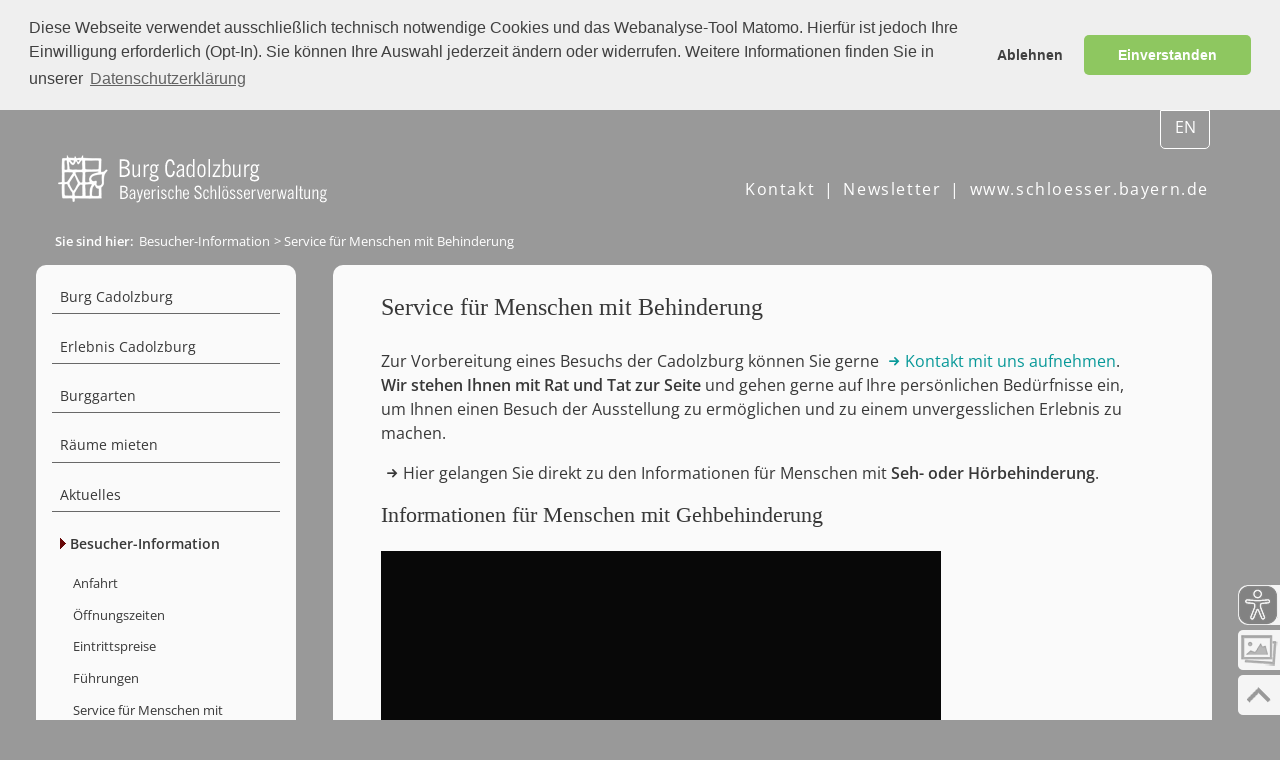

--- FILE ---
content_type: text/html
request_url: https://burg-cadolzburg.de/deutsch/tourist/mobilitaet.htm
body_size: 26550
content:
<!DOCTYPE HTML> 
<html lang="de"><!-- InstanceBegin template="/Templates/tourist_dt.dwt" codeOutsideHTMLIsLocked="false" -->
<head>
<meta http-equiv="Content-Type" content="text/html; charset=UTF-8">
<meta http-equiv="X-UA-Compatible" content="IE=edge">

<meta name="identifier-url" content="https://www.burg-cadolzburg.de">
<meta name="description" CONTENT="Offizielle Website der Burg Cadolzburg">
<meta name="copyright" content="Bayerische Verwaltung der staatlichen Schl&ouml;sser, G&auml;rten und Seen">
<meta name="publisher" content="Bayerische Verwaltung der staatlichen Schl&ouml;sser, G&auml;rten und Seen">
<meta name="publisher-email" content="poststelle@bsv.bayern.de">
<meta name="author" content="Bayerische Verwaltung der staatlichen Schl&ouml;sser, G&auml;rten und Seen, Thomas Aniol">
<meta name="keywords" content="Cadolzburg, N&uuml;rnberg, HerrschaftsZeiten, Erlebnis Cadolzburg, Hohenzollern, Franken, Brandenburg, Burggraf, Ringmauer, Palas, Mittelalter, Sp&auml;tmittelalter">

<meta name="viewport" content="width=device-width, initial-scale=1.0">
<meta name="revisit-after" content="7 days">
<meta name="robots" content="index,follow">

<!-- InstanceBeginEditable name="doctitle" -->
<title>Bayerische Schl&ouml;sserverwaltung | Burg Cadolzburg | Besucher-Information | Service für Menschen mit Behinderung</title>
<!-- InstanceEndEditable -->
<link rel="shortcut icon" type="image/ico" href="../../bilder/pictos/svicon.ico">
<link rel="stylesheet" type="text/css" href="../../css/fonts.css">
<link rel="stylesheet" type="text/css" href="../../css/basic319.css" media="screen and (max-width: 320px)">
<link rel="stylesheet" type="text/css" href="../../css/basic639.css" media="screen and (min-width: 321px) and (max-width: 640px)">
<link rel="stylesheet" type="text/css" href="../../css/basic1023.css" media="screen and (min-width: 641px) and (max-width: 1023px)">
<link rel="stylesheet" type="text/css" href="../../css/basic.css" media="screen and (min-width: 1024px)">
<link rel="stylesheet" type="text/css" href="../../css/cookieconsent.min.css">
<link rel="stylesheet" type="text/css" href="../../css/print.css" media="print"><!--  JavaScript  -->
<script src="../../js/cookies/cookies3.0.5.js"></script>
<script src="../../js/modernizr3.13.0/src/Modernizr.js"></script>
<script>
var _paq = _paq || [];
_paq.push(['setVisitorCookieTimeout', 7200]); 
_paq.push(['setReferralCookieTimeout', 7200]); 
_paq.push(['setSessionCookieTimeout', 0]); // session only
_paq.push(["trackPageView"]);
_paq.push(["enableLinkTracking"]);
 
function embedTrackingCode() {
   var u="//www.piwik.bayern.de/piwik/";
   _paq.push(["setTrackerUrl", u+"piwik.php"]);
   _paq.push(["setSiteId", "306"]);
   _paq.push(['enableHeartBeatTimer', 30]);
 
   var d=document, g=d.createElement("script"), s=d.getElementsByTagName("script")[0]; g.type="text/javascript";
   g.defer=true; g.async=true; g.src=u+"piwik.js"; s.parentNode.insertBefore(g,s);
    
   // console.log('MATOMO Tracking enabled')
}
 
function deleteMatomoCookies(){
    _paq.push(["disableCookies"]);
    _paq.push(["deleteCookies"]);
    location.reload();
 
    // console.log('MATOMO Tracking disabled')
}

// Insites Cookie Consent with Opt-IN for MATOMO tracking Cookie
// Source: https://cookieconsent.osano.com/documentation/disabling-cookies/

window.addEventListener("load", function () {
    window.cookieconsent.initialise({
  "palette": {
    "popup": {
      "background": "#efefef",
      "text": "#404040"
    },
    "button": {
      "background": "#8ec760",
      "text": "#ffffff"
    }
        },
  "theme": "classic",
  "position": "bottom",
  "static": true,
        "cookie": { 
            "expiryDays": 1 
         },
        "type": "opt-in",
        "content": {
            "message": "Diese Webseite verwendet ausschließlich technisch notwendige Cookies und das Webanalyse-Tool Matomo. Hierfür ist jedoch Ihre Einwilligung erforderlich (Opt-In). Sie können Ihre Auswahl jederzeit ändern oder widerrufen. Weitere Informationen finden Sie in unserer",
            "allow": "Einverstanden",
            "deny": "Ablehnen",
            "link": "Datenschutzerklärung",
            "href": "https://burg-cadolzburg.de/deutsch/service/impress.htm#datenschutz",
			"target": "_Self",
            "policy": 'Cookie-Einstellungen'
        },
        onPopupOpen: function () {
            document.body.classList.add("cookieconsent-banner-opened");
        },
        onPopupClose: function () {
            document.body.classList.remove("cookieconsent-banner-opened");
        },
        onInitialise: function (status) {
            var type = this.options.type;
            var didConsent = this.hasConsented();
            if (type == 'opt-in' && didConsent) {
                // enable cookies
                embedTrackingCode();
            }
            if (type == 'opt-out' && !didConsent) {
                // disable cookies
            }
        },
        onStatusChange: function (status, chosenBefore) {
            var type = this.options.type;
            var didConsent = this.hasConsented();
            if (type == 'opt-in' && didConsent) {
                // enable cookies
                embedTrackingCode();
            }
            if (type == 'opt-in' && !didConsent) {
                // disable cookies
                deleteMatomoCookies();
            }
            if (type == 'opt-out' && !didConsent) {
                // disable cookies
                deleteMatomoCookies();
            }
        },
        onRevokeChoice: function () {
            var type = this.options.type;
            if (type == 'opt-in') {
                // disable cookies
            }
            if (type == 'opt-out') {
                // enable cookies
                embedTrackingCode();
            }
        },
 
    })
});
 
 
// function for triggering a click on the cc-revoke button
// wich will show the consent banner again.
// You may use it in a link, such as this example:
// <a href="#" onclick="openCCbanner(); return false;">Cookie Consent</a>
function openCCbanner(){
    var el = document.querySelector('.cc-revoke');
    el.click();
}
</script>
<!-- InstanceBeginEditable name="head" --><!-- InstanceEndEditable -->
</head>
<body>
 <a id="top"></a>

<div id="hintergrund">
<div id="layoutrahmen">
<!-- #layoutrahmen dient nur zur Groessenangabe und zur Positionierung -->
<div id="kopf">
<div class="startlink"><a href="../../index.htm" title="zur Startseite"><img src="../../bilder/pictos/startlink430.png" width="430" height="50" alt="Logo Bayerische Schl&ouml;sserverwaltung - Link zur Startseite"></a></div>
		 <!-- #kopf enthaelt die grundlegenden grafischen Elemente -->
	<div class="logo"></div>  
</div>  

<!-- #menu enthaelt die Schaltflaechen mit der uebergeordnete wesentlichen Navigationen -->
<div id="menu">
	<hr class="unsichtbar">
     <h1 class="unsichtbar">Sprungmen&uuml;:</h1>
      <ul class="sprungmenue">
        <!-- Sprung-Menu fuer textorientierte Browser -->
  <li><a href="#pfad">Aktueller Standort</a></li>
  <li><a href="#navigation">Zur Navigation</a></li>
  <li><a href="#container">Direkt zum Inhalt</a></li>
        <li><a href="#contraste">Direkt zur &quot;Eye-Able Assistenzsoftware&quot;</a></li></ul>      
      <hr class="unsichtbar">
    <h2 class="unsichtbar">Rubriken:</h2>
    <div id="menue_nav"><a href="../service/kontakt.htm" title="Kontakt zur &ouml;rtlichen Verwaltung">Kontakt</a><span class="menue_abstand"> | </span>
       <a href="https://www.schloesser.bayern.de/deutsch/aktuell/newslett/newsletter.htm" target="_blank" title="Externer Link zur Homepage www.schloesser.bayern.de">Newsletter</a><span class="menue_abstand"> | </span>       
       <a href="https://www.schloesser.bayern.de" target="_blank" title="Externer Link zur Homepage www.schloesser.bayern.de">www.schloesser.bayern.de</a></div>    
      <div class="absatz"></div>
  <div id="pfad">
  
        <!-- InstanceBeginEditable name="pfad" -->
        <p class="klein"><strong>Sie sind hier:</strong> <a href="index.htm">Besucher-Information</a> &gt;  Service für Menschen mit Behinderung</p>     
      
        <!-- InstanceEndEditable --></div>
 </div>  
  <!-- Ende #menu / Anfang #navigation auf der linken Seite -->
<div id="sprachversion"><a href="../../englisch/tourist/index.htm" title="Zur englischen Version">EN</a>
</div>
   
  <div id="navigation"> 
    <hr class="unsichtbar">
    <h1 class="unsichtbar">Navigation:</h1><nav class='navTopLevel closed' id='mainNav' aria-label="Main">
<button id="menuButton" class="icon" aria-expanded="false" aria-controls="menuItems"><img src="../../bilder/pictos/menu20.png" alt=""> Men&uuml;</button>
<ul id="menuItems">
<li><a href="../burg/index.htm" title="Baugeschichte, Zeittafel">Burg Cadolzburg </a></li>
    <li><a href="../museum/index.htm">Erlebnis Cadolzburg</a></li>
    <li><a href="../garten/index.htm" title="Zur Geschichte des Burggartens">Burggarten</a></li>
    <li><a href="../raeume/index.htm" title="Mietbare Veranstaltungsr&auml;ume">R&auml;ume mieten</a></li>
	<li><a href="../../index.htm" title="Aktuelle Informationen">Aktuelles</a></li>
	<li aria-current="page"><a href="index.htm" class="current"><img src="../../bilder/pictos/pfeil_r.gif" alt="aktuelle Rubrik" width="6" height="11"> Besucher-Information</a>
      <ul>
		 <li><a href="anfahrt.htm" class="li">Anfahrt</a></li>
         <li><a href="oeffnung.htm" class="li">&Ouml;ffnungszeiten</a></li>
         <li><a href="eintritt.htm" class="li">Eintrittspreise</a></li>
         <li><a href="fuehr.htm" class="li">F&uuml;hrungen</a></li>
         <li><a href="mobilitaet.htm" class="li">Service f&uuml;r Menschen mit Behinderung</a></li>
         <li><a href="kiosk.htm" class="li">Kiosk „Vesperhäusla“</a></li>
         <li><a href="sehensw.htm" class="li">weitere Sehensw&uuml;rdigkeiten</a></li>
		 <li><a href="links.htm" class="li">Links</a></li>
    </ul>
    </li>
    <li><a href="../service/publik.htm">Publikationen</a></li>
	<li><a href="../shop/shop.htm">Online-Shop/ Museumsl&auml;den</a></li>
    <li><a href="../kinder/index.htm" title="Bastelbogen, Memo-Spiel, Puzzles">Kinder- und Jugendseiten</a></li>	
	<li><a href="../ueberuns/index.htm" title="Wissenswertes &uuml;ber die Bayerische Schl&ouml;sserverwaltung">&Uuml;ber uns </a></li>
 </ul>
 </nav>    
</div>  <!-- Ende #navigation / Anfang #Inhalt  -->
  <!-- Inhaltsbereich - enthaelt den gesamten Content in den Unterbereichen "Inhalt" und "Infospalte" - #container dient nur zur Positionierung -->
  <hr class="unsichtbar">
  
<div id="container">  
  <div class="inhalt_index"> 
     <h1 class="unsichtbar">Inhalt:</h1>
<!-- InstanceBeginEditable name="Inhalt" -->
<h2>Service für Menschen mit Behinderung</h2>
<p>Zur Vorbereitung eines Besuchs  der Cadolzburg können Sie  gerne <a href="../service/kontakt.htm" class="petrol icon-link_intern">Kontakt mit uns aufnehmen</a>.  <span class="umbruch"><strong>Wir stehen</strong></span><strong> Ihnen mit Rat und Tat zur Seite</strong> und gehen gerne auf Ihre pers&ouml;nlichen Bed&uuml;rfnisse ein, um Ihnen  einen Besuch der Ausstellung zu erm&ouml;glichen und zu einem unvergesslichen  Erlebnis zu machen.</p>
<p><a href="#sehbehinderung" class="icon-link_intern">Hier gelangen Sie direkt zu den Informationen für Menschen mit <strong>Seh- oder Hörbehinderung</strong></a>.</p>
<h3>Informationen für Menschen mit Gehbehinderung</h3>
<iframe width="560" height="315" src="https://www.youtube-nocookie.com/embed/ciZUVCKZF6g" frameborder="0" allowfullscreen></iframe>

<p class="vorabsatz">&nbsp;</p>
<p class="medium">Video einer Rollstuhlfahrerin  &uuml;ber die Besichtigung der Cadolzburg</p>
<p class="vorabsatz">&nbsp;</p>
<h4 class="presse">Au&szlig;enbereich</h4>
<p>Im f&uuml;r den &ouml;ffentlichen Verkehr  gesperrten Hof der Vorburg gibt es direkt nach dem Torbau rechts am sogenannten Alten  Schulhaus einen ausgewiesenen <strong>Behindertenstellplatz</strong> f&uuml;r maximal zwei Pkw. </p>
<p><img src="../../bilder/tourist/burg_pflaster700.jpg" width="700" height="301" alt="Bild: Gepflasterter Weg in der Vorburg" title="Gepflasterter Weg in der Vorburg"></p>
<p>Von hier aus f&uuml;hrt innerhalb des   Granitpflasters ein <strong>gut befahrbarer   Wegstreifen</strong>   zur Kasse des Museums  (Entfernung <abbr title="circa">ca</abbr>. 200 <abbr title="Meter">m</abbr>). Am Eingang befindet sich ein Windfang mit  Glastüren; unsere Mitarbeiter unterstützen Sie gerne beim Öffnen der Türen.</p>
<div class="pressebilder-rechts">
  <p class="vortabelle">&nbsp;</p>
  <p><img src="../../bilder/tourist/burg_bruecke300.jpg" alt="Bild: Hölzerne Brücke zum inneren Burghof" title="Hölzerne Brücke zum inneren Burghof" width="300" height="400" class="nonprint"></p>
</div>
<p>Vom Kassengebäude geht es über eine <strong>hölzerne Brücke</strong> weiter in den inneren  Burghof zu den Ausstellungsr&auml;umen des Alten Schlosses. H&ouml;hendifferenzen vom  Gel&auml;nde zum Geb&auml;ude werden dabei durch flach geneigte Rampen &uuml;berwunden.  </p>
<p>Dar&uuml;ber  hinaus sind die <strong>Vorburg</strong> und insbesondere der <strong>Burggarten</strong> mit dem Rollstuhl <strong>nur  eingeschr&auml;nkt befahrbar</strong> (Kopfsteinpflaster, Stufen, Rasenfl&auml;chen <abbr title="et cetera">etc.</abbr>). Der  Durchgang zum ummauerten Garten ist nur etwa <span class="umbruch">75 <abbr title="Zentimeter">cm</abbr></span> breit; hier sind zudem einige Stufen zu überwinden.</p>
<p> <strong>Barrierefreie WCs</strong> finden Sie in  der Vorburg im Eingangsgeb&auml;ude  sowie in der Kernburg im Erdgeschoss des Alten Schlosses zu Beginn des Museumsrundgangs.</p>
<p>Im Schulhausgarten der Cadolzburger Vorburg gibt es einen  <strong>Kiosk</strong> (nur im Sommer geöffnet); der Weg dorthin führt über Rasenflächen ohne Steigungen.</p>
<h4 class="presse">Ausstellungsr&auml;ume
</h4>
<p>Die Ausstellungsr&auml;ume im Alten  Schloss sind <strong>mit Ausnahme</strong> einer kleinen Kammer und der Kapellenr&auml;ume, die nur  &uuml;ber schmale Stiegen und enge Durchg&auml;nge erreichbar sind, <strong>weitgehend barrierefrei zug&auml;nglich</strong>.  Die zwei Ebenen des Erdgeschosses wurden dabei &uuml;ber eine moderne Rampe miteinander verbunden, so dass der unter Hofniveau liegende imposante  Ochsenschlot, die fr&uuml;here Burgk&uuml;che, auch f&uuml;r Rollstuhlfahrer/-innen zu besichtigen  ist.   </p>
<div class="pressebilder">
  <p class="vortabelle">&nbsp;</p>
<img src="../../bilder/tourist/museum450.jpg" alt="Bild: Museumsraum" title="Museumsraum" width="450" height="266" class="nonprint"></div>
<p class="presse">Die vier Geschosse des Museums  sind &uuml;ber einen <strong>Aufzug</strong> miteinander verbunden. In der historischen Burg konnten im  Ausbau jedoch nicht alle in einem Neubau &uuml;blichen Standards umgesetzt werden. </p>
<p>So  betr&auml;gt z.<abbr title="zum Beispiel"></abbr> B. das Kabinenma&szlig; des Aufzugs <strong><span class="umbruch">120 <abbr title="Zentimeter">cm</abbr></span> x <span class="umbruch">80 <abbr title="Zentimeter">cm</abbr></span></strong>. Die <strong>Durchgangsbreite</strong> zum Aufzug, der in der Burgmauer nach oben  f&uuml;hrt, ist an der schmalsten Stelle  <strong>75 <span class="umbruch"><abbr title="Zentimeter">cm</abbr></span></strong> breit. </p>
<p class="absatz">Der <strong>Bodenbelag</strong> im Innenbereich ist eben und rutschfest;
  <strong>Sitzgelegenheiten</strong> sind vorhanden.</p>
<hr>
<div class="pressebilder-rechts">
  <p class="vortabelle">&nbsp;</p>
  <p><img src="../../bilder/tourist/tastmodell_Scherf320.jpg" alt="Bild: Tastmodell der Cadolzburg" title="Tastmodell der Cadolzburg" width="320" height="418" class="nonprint"></p>
</div>
<h3 class="presse"><a id="sehbehinderung"></a>Informationen für Menschen mit Sehbehinderung</h3>
<p>Die Ausstellung in der Burg ist ein Erlebnis für alle
  Sinne; es gibt mehrere Ausstellungsstücke, die man
  auch <strong>ertasten, hören und riechen</strong> kann. </p>
<p>In der Nähe der Kasse finden Sie ein <strong>Tastmodell</strong> der Cadolzburg. </p>
<p>F&uuml;r sehbehinderte Besucher gibt  es im Aufzug eine <strong>akustische Ansage</strong>. Für die Ausstellung  steht ein <strong>Multimediaguide</strong> zur Verfügung; bei der Bedienung des Guides ist eine sehende
  Begleitperson nötig (Touchscreen).</p>
<hr>
<h3 class="presse">Informationen für Menschen mit Hörbehinderung</h3>
<p>Um h&ouml;rgesch&auml;digten Personen die  Kommunikation zu erleichtern wurden sowohl im Eingangsbereich an der Kasse als  auch im Veranstaltungsraum (Erkersaal) auf der <span class="umbruch">3.&nbsp;Museumsebene</span> <strong>Induktionsschleifen</strong> eingebaut. Au&szlig;erdem sind an der Kasse  auf Nachfrage sogenannte portable  Induktionsschleifen erh&auml;ltlich, die es Tr&auml;gern von H&ouml;rger&auml;ten erlauben, diese in  Verbindung mit dem Multimediaguide zu nutzen. </p>
<p>Die Ausstellungsstücke sind <strong>umfangreich beschriftet</strong> und
  es gibt zudem im Museumsshop zusätzliche
  Informationen in schriftlicher Form zu kaufen. </p>
<hr>
<h3 class="presse"><a id="alle"></a>F&uuml;hrungen f&uuml;r alle</h3>
<p>Die Cadolzburg ist eine Burg f&uuml;r alle Sinne und alle  Menschen. Gerne realisieren wir F&uuml;hrungen f&uuml;r Besucher und Besucherinnen mit und ohne  k&ouml;rperliche und/oder kognitive Einschr&auml;nkungen. </p>
<p>Das Museumskonzept mit Originalen, Reproduktionen, Medien-,  F&uuml;hl- und Aktivstationen erm&ouml;glicht ein Burgerlebnis mit allen Sinnen (&bdquo;H&ouml;ren,  Sehen, F&uuml;hlen, Riechen, Schmecken&ldquo;). Besucherinnen und Besucher werden an  vielen Stellen aktiv in das Ausstellungsgeschehen mit einbezogen. </p>
<div class="pressebilder-rechts">
  <p class="vortabelle">&nbsp;</p>
  <a href="https://www.youtube.com/watch?v=ksBzBrIxy6A" target="_blank"><img src="../../bilder/tourist/fuehr_gebaerden450.jpg" alt="externer Link zur Burgführung mit Gebärdenübersetzung und Untertiteln auf YouTube" title="Burgführung mit Gebärdenübersetzung und Untertiteln &rarr; externer Link zum Film auf YouTube" width="450" height="250" class="nonprint"></a></div>
<p>Wir bieten  Ihnen auf Anfrage passgenaue <strong>F&uuml;hrungen <span class="umbruch"><abbr title="zum Beispiel">z. B.</abbr></span> f&uuml;r Menschen mit  Sehbeeintr&auml;chtigung/ Blinde, f&uuml;r Geh&ouml;rlose und Schwerh&ouml;rige, f&uuml;r Menschen mit  Lernschwierigkeiten und f&uuml;r Menschen mit Demenz</strong>.</p>
<p> Rufen Sie uns an oder mailen Sie uns, wir beraten Sie gerne und machen vieles  m&ouml;glich (<a href="../service/kontakt.htm" class="petrol icon-link_intern">Kontakt</a>).</p>
<p class="absatz">In einem kurzen <strong>Filmbeitrag</strong> auf unserem YouTube-Kanal  können Sie  an einer  <a href="https://www.youtube.com/watch?v=ksBzBrIxy6A" title="externer Link - Link wird in einem neuen Fenster geladen" target="_blank" class="petrol icon-link_extern">Burgführung   mit Gebärdenübersetzung und Untertiteln</a>  teilnehmen – vielleicht macht   das Lust auf mehr vor Ort!</p>
<!-- InstanceEndEditable -->		
  </div>
</div>


<!-- Ende Inhaltsbereich / Anfang #fusszeile  -->
<hr class="unsichtbar">

<!-- #absatz dient nur zur Aufhebung des Befehls float:left - jedoch notwendig fuer das Layout -->
<div class="absatz"></div>

<div id="fusszeile">
     <div id="impressum">
     <p><a href="../service/impress.htm">&copy; Bayerische Schl&ouml;sserverwaltung, Impressum</a><span class="abstand"> | </span><a href="../service/impress.htm#datenschutz">Datenschutz</a><span class="abstand"> | </span><a href="../barrierefreiheit.htm">Barrierefreiheit</a><span class="abstand"> | </span><a href="../sitemap.htm" title="Inhalts&uuml;bersicht (Sitemap)">Inhalt</a></p>
     </div>
<div id="socialmedia">
<h3 class="unsichtbar">Empfehlung in den sozialen Medien</h3>
<p><a title="Empfehlen Sie uns bei Facebook!" href="javascript:;" onclick="window.open('https://www.facebook.com/sharer/sharer.php?s=100&p[url]='+encodeURIComponent(location.href)+'&p[images][0]='+'&p[title]='+encodeURIComponent(document.title))" target="_blank"><span class="icon-facebook"></span><span class="unsichtbar">Facebook</span></a>
<a title="Empfehlen Sie uns bei Twitter!" href="javascript:;" onclick="window.open('https://twitter.com/intent/tweet?original_referer='+encodeURIComponent(location.href)+'&text='+encodeURIComponent(document.title)+'&tw_p=tweetbutton&url='+encodeURIComponent(location.href))"><span class="icon-twitter"></span><span class="unsichtbar">Twitter</span></a>
<a title="Empfehlen Sie uns bei Google Plus!" href="javascript:;" onclick="window.open('https://plus.google.com/share?url='+encodeURIComponent(location.href)+ '&amp;title='+encodeURIComponent(document.title)); return false;"><span class="icon-gplus"></span><span class="unsichtbar">Google Plus</span></a>
</p>
</div>
</div>
		<a id="contraste"></a>
        <div id="eye-able"><a href="#" title="Eye-Able Assistenzsoftware" id="eyeAble_customToolOpenerID">
        <img src="../../bilder/pictos/transparent.png" width="1" height="1" alt="Eye-Able Assistenzsoftware"></a></div>      

</div>
<div class="bottom">&nbsp;</div>
</div>
		<div class="scrollup"><a href="#top"><img src="../../bilder/pictos/transparent.png" width="1" height="1" alt="nach oben"></a></div>

		<div id="hide-hg"><a href="#" title="Hintergrundbilder einblenden"><img src="../../bilder/pictos/transparent.png" width="1" height="1" alt="Hintergrundbilder einblenden"></a></div>
		<div id="show-hg"><a href="#" title="Inhalt einblenden"><img src="../../bilder/pictos/transparent.png" width="1" height="1" alt="Inhalt einblenden"></a></div>   

      
<!-- Neu JavaScript at the bottom for fast page loading -->
<script src="../../js/ajax.googleapis.com_ajax_libs_jquery_3.7.1_jquery.min.js"></script>
<script>
function toggleMenu(event) {
  var navBar = document.getElementById("mainNav");
  var expanded = event.currentTarget.getAttribute("aria-expanded");
  if (expanded==="true") {
    navBar.classList.add("closed");
    navBar.classList.remove("opened");
    event.currentTarget.setAttribute('aria-expanded', 'false');
    event.currentTarget.firstChild.setAttribute('src','https://burg-cadolzburg.de/bilder/pictos/menu20.png');
  } else {
    navBar.classList.add("opened");
    navBar.classList.remove("closed");
    event.currentTarget.setAttribute('aria-expanded', 'true');
    event.currentTarget.firstChild.setAttribute('src','https://burg-cadolzburg.de/bilder/pictos/remove20.png');
  }

}

document.getElementById('menuButton').addEventListener('click', toggleMenu, false);
</script> 

<script>
$(document).ready(function(){
	
	$(".toggle_container").hide();

	$(".trigger").click(function(){
		$(this).toggleClass("active").next().slideToggle("slow");
	});

});
</script>

<script>
$(document).ready(function() {
    $("#hide-hg").click(function() {
      $("#hide-hg").hide();  
      $("#hintergrund").fadeOut();       
      $("#show-hg").show();        
    });
    $("#show-hg").click(function() {
      $("#show-hg").hide();  
      $("#hintergrund").fadeIn();  
      $("#hide-hg").show();         
    });  
});
</script>



<script>
 if ((screen.width<1024)||(screen.height<768)) {
$(document).ready(function(){
 
        $(window).scroll(function(){
            if ($(this).scrollTop() > 200) {
                $('.scrollup').fadeIn();
            } else {
                $('.scrollup').fadeOut();
            }
        });
 
        $('.scrollup').click(function(){
            $("html, body").animate({ scrollTop: 0 }, 600);
            return false;
        });
 
    });}
</script>

<script src="../../js/jquery.backstretch.min.js"></script>
<script>
if ((screen.width>=1024)&&(screen.height>=768)) {
var images = [ 
"https://www.burg-cadolzburg.de/bilder/background/raum06.jpg",
"https://www.burg-cadolzburg.de/bilder/background/raum08.jpg",
"https://www.burg-cadolzburg.de/bilder/background/raum09.jpg",
"https://www.burg-cadolzburg.de/bilder/background/raum12.jpg",
"https://www.burg-cadolzburg.de/bilder/background/raum14.jpg",
"https://www.burg-cadolzburg.de/bilder/background/raum19.jpg",
"https://www.burg-cadolzburg.de/bilder/background/cadolzburg_sonnenblumen.jpg"
	   ];  		   
	   // A little script for preloading all of the images  
	   // It"s not necessary, but generally a good idea  
	   $(images).each(function(){    
	       $("<img/>")[0].src = this;   });  
		   
		// The index variable will keep track of which image is currently showing  
		// var index = 0;  
		// Hier mit zuf�lliger Bildauswahl Zahl an die Bilderzahl anpassen
		var index=Math.floor(Math.random()*7)
		
		// Call backstretch for the first time,  
		// In this case, I"m settings speed of 500ms for a fadeIn effect between images.  
		$.backstretch(images[index], {speed: 1000});  
		// Set an interval that increments the index and sets the new image  
		// Note: The fadeIn speed set above will be inherited  
		setInterval(function() {    
		     index = (index >= images.length - 1) ? 0 : index + 1;    
			 $.backstretch(images[index]);  
			 }, 10000); }


</script>

	
    <!-- HTML5 IE Enabling Script -->
	<!--[if lt IE 9]><script src="https://html5shim.googlecode.com/svn/trunk/html5.js"></script><![endif]-->
	
	<!-- CSS3 Media Queries -->
	<script src="../../js/respond.min.js"></script>
    
<script src="../../js/bxslider/jquery.bxslider.min.js"></script>
    <!-- Hook up the FlexSlider -->
<script>
		$(document).ready(function(){
        $('.bxslider').bxSlider({
        auto: true,
		mode: 'fade',
		captions: true,
		autoControls:true,
		autoControlsCombine:true,
		keyboardEnabled:true,
		ariaLive:true,
		ariaHidden:true,
		autoHover: true	});
        });
</script>    
<script src="../../js/cookieconsent.min.js" data-cfasync="false"></script>
<script async src="https://www.eye-able-cdn.com/configs/www.schloesser.bayern.de.js"></script>
<script async src="https://www.eye-able-cdn.com/public/js/eyeAble.js"></script>

</body>
<!-- InstanceEnd --></html>

--- FILE ---
content_type: text/html; charset=utf-8
request_url: https://www.youtube-nocookie.com/embed/ciZUVCKZF6g
body_size: 50526
content:
<!DOCTYPE html><html lang="en" dir="ltr" data-cast-api-enabled="true"><head><meta name="viewport" content="width=device-width, initial-scale=1"><script nonce="MrVmno6Qh1HXMb7weIFsKA">if ('undefined' == typeof Symbol || 'undefined' == typeof Symbol.iterator) {delete Array.prototype.entries;}</script><style name="www-roboto" nonce="6NCzHJSfJQmnRaKiA4qnIw">@font-face{font-family:'Roboto';font-style:normal;font-weight:400;font-stretch:100%;src:url(//fonts.gstatic.com/s/roboto/v48/KFO7CnqEu92Fr1ME7kSn66aGLdTylUAMa3GUBHMdazTgWw.woff2)format('woff2');unicode-range:U+0460-052F,U+1C80-1C8A,U+20B4,U+2DE0-2DFF,U+A640-A69F,U+FE2E-FE2F;}@font-face{font-family:'Roboto';font-style:normal;font-weight:400;font-stretch:100%;src:url(//fonts.gstatic.com/s/roboto/v48/KFO7CnqEu92Fr1ME7kSn66aGLdTylUAMa3iUBHMdazTgWw.woff2)format('woff2');unicode-range:U+0301,U+0400-045F,U+0490-0491,U+04B0-04B1,U+2116;}@font-face{font-family:'Roboto';font-style:normal;font-weight:400;font-stretch:100%;src:url(//fonts.gstatic.com/s/roboto/v48/KFO7CnqEu92Fr1ME7kSn66aGLdTylUAMa3CUBHMdazTgWw.woff2)format('woff2');unicode-range:U+1F00-1FFF;}@font-face{font-family:'Roboto';font-style:normal;font-weight:400;font-stretch:100%;src:url(//fonts.gstatic.com/s/roboto/v48/KFO7CnqEu92Fr1ME7kSn66aGLdTylUAMa3-UBHMdazTgWw.woff2)format('woff2');unicode-range:U+0370-0377,U+037A-037F,U+0384-038A,U+038C,U+038E-03A1,U+03A3-03FF;}@font-face{font-family:'Roboto';font-style:normal;font-weight:400;font-stretch:100%;src:url(//fonts.gstatic.com/s/roboto/v48/KFO7CnqEu92Fr1ME7kSn66aGLdTylUAMawCUBHMdazTgWw.woff2)format('woff2');unicode-range:U+0302-0303,U+0305,U+0307-0308,U+0310,U+0312,U+0315,U+031A,U+0326-0327,U+032C,U+032F-0330,U+0332-0333,U+0338,U+033A,U+0346,U+034D,U+0391-03A1,U+03A3-03A9,U+03B1-03C9,U+03D1,U+03D5-03D6,U+03F0-03F1,U+03F4-03F5,U+2016-2017,U+2034-2038,U+203C,U+2040,U+2043,U+2047,U+2050,U+2057,U+205F,U+2070-2071,U+2074-208E,U+2090-209C,U+20D0-20DC,U+20E1,U+20E5-20EF,U+2100-2112,U+2114-2115,U+2117-2121,U+2123-214F,U+2190,U+2192,U+2194-21AE,U+21B0-21E5,U+21F1-21F2,U+21F4-2211,U+2213-2214,U+2216-22FF,U+2308-230B,U+2310,U+2319,U+231C-2321,U+2336-237A,U+237C,U+2395,U+239B-23B7,U+23D0,U+23DC-23E1,U+2474-2475,U+25AF,U+25B3,U+25B7,U+25BD,U+25C1,U+25CA,U+25CC,U+25FB,U+266D-266F,U+27C0-27FF,U+2900-2AFF,U+2B0E-2B11,U+2B30-2B4C,U+2BFE,U+3030,U+FF5B,U+FF5D,U+1D400-1D7FF,U+1EE00-1EEFF;}@font-face{font-family:'Roboto';font-style:normal;font-weight:400;font-stretch:100%;src:url(//fonts.gstatic.com/s/roboto/v48/KFO7CnqEu92Fr1ME7kSn66aGLdTylUAMaxKUBHMdazTgWw.woff2)format('woff2');unicode-range:U+0001-000C,U+000E-001F,U+007F-009F,U+20DD-20E0,U+20E2-20E4,U+2150-218F,U+2190,U+2192,U+2194-2199,U+21AF,U+21E6-21F0,U+21F3,U+2218-2219,U+2299,U+22C4-22C6,U+2300-243F,U+2440-244A,U+2460-24FF,U+25A0-27BF,U+2800-28FF,U+2921-2922,U+2981,U+29BF,U+29EB,U+2B00-2BFF,U+4DC0-4DFF,U+FFF9-FFFB,U+10140-1018E,U+10190-1019C,U+101A0,U+101D0-101FD,U+102E0-102FB,U+10E60-10E7E,U+1D2C0-1D2D3,U+1D2E0-1D37F,U+1F000-1F0FF,U+1F100-1F1AD,U+1F1E6-1F1FF,U+1F30D-1F30F,U+1F315,U+1F31C,U+1F31E,U+1F320-1F32C,U+1F336,U+1F378,U+1F37D,U+1F382,U+1F393-1F39F,U+1F3A7-1F3A8,U+1F3AC-1F3AF,U+1F3C2,U+1F3C4-1F3C6,U+1F3CA-1F3CE,U+1F3D4-1F3E0,U+1F3ED,U+1F3F1-1F3F3,U+1F3F5-1F3F7,U+1F408,U+1F415,U+1F41F,U+1F426,U+1F43F,U+1F441-1F442,U+1F444,U+1F446-1F449,U+1F44C-1F44E,U+1F453,U+1F46A,U+1F47D,U+1F4A3,U+1F4B0,U+1F4B3,U+1F4B9,U+1F4BB,U+1F4BF,U+1F4C8-1F4CB,U+1F4D6,U+1F4DA,U+1F4DF,U+1F4E3-1F4E6,U+1F4EA-1F4ED,U+1F4F7,U+1F4F9-1F4FB,U+1F4FD-1F4FE,U+1F503,U+1F507-1F50B,U+1F50D,U+1F512-1F513,U+1F53E-1F54A,U+1F54F-1F5FA,U+1F610,U+1F650-1F67F,U+1F687,U+1F68D,U+1F691,U+1F694,U+1F698,U+1F6AD,U+1F6B2,U+1F6B9-1F6BA,U+1F6BC,U+1F6C6-1F6CF,U+1F6D3-1F6D7,U+1F6E0-1F6EA,U+1F6F0-1F6F3,U+1F6F7-1F6FC,U+1F700-1F7FF,U+1F800-1F80B,U+1F810-1F847,U+1F850-1F859,U+1F860-1F887,U+1F890-1F8AD,U+1F8B0-1F8BB,U+1F8C0-1F8C1,U+1F900-1F90B,U+1F93B,U+1F946,U+1F984,U+1F996,U+1F9E9,U+1FA00-1FA6F,U+1FA70-1FA7C,U+1FA80-1FA89,U+1FA8F-1FAC6,U+1FACE-1FADC,U+1FADF-1FAE9,U+1FAF0-1FAF8,U+1FB00-1FBFF;}@font-face{font-family:'Roboto';font-style:normal;font-weight:400;font-stretch:100%;src:url(//fonts.gstatic.com/s/roboto/v48/KFO7CnqEu92Fr1ME7kSn66aGLdTylUAMa3OUBHMdazTgWw.woff2)format('woff2');unicode-range:U+0102-0103,U+0110-0111,U+0128-0129,U+0168-0169,U+01A0-01A1,U+01AF-01B0,U+0300-0301,U+0303-0304,U+0308-0309,U+0323,U+0329,U+1EA0-1EF9,U+20AB;}@font-face{font-family:'Roboto';font-style:normal;font-weight:400;font-stretch:100%;src:url(//fonts.gstatic.com/s/roboto/v48/KFO7CnqEu92Fr1ME7kSn66aGLdTylUAMa3KUBHMdazTgWw.woff2)format('woff2');unicode-range:U+0100-02BA,U+02BD-02C5,U+02C7-02CC,U+02CE-02D7,U+02DD-02FF,U+0304,U+0308,U+0329,U+1D00-1DBF,U+1E00-1E9F,U+1EF2-1EFF,U+2020,U+20A0-20AB,U+20AD-20C0,U+2113,U+2C60-2C7F,U+A720-A7FF;}@font-face{font-family:'Roboto';font-style:normal;font-weight:400;font-stretch:100%;src:url(//fonts.gstatic.com/s/roboto/v48/KFO7CnqEu92Fr1ME7kSn66aGLdTylUAMa3yUBHMdazQ.woff2)format('woff2');unicode-range:U+0000-00FF,U+0131,U+0152-0153,U+02BB-02BC,U+02C6,U+02DA,U+02DC,U+0304,U+0308,U+0329,U+2000-206F,U+20AC,U+2122,U+2191,U+2193,U+2212,U+2215,U+FEFF,U+FFFD;}@font-face{font-family:'Roboto';font-style:normal;font-weight:500;font-stretch:100%;src:url(//fonts.gstatic.com/s/roboto/v48/KFO7CnqEu92Fr1ME7kSn66aGLdTylUAMa3GUBHMdazTgWw.woff2)format('woff2');unicode-range:U+0460-052F,U+1C80-1C8A,U+20B4,U+2DE0-2DFF,U+A640-A69F,U+FE2E-FE2F;}@font-face{font-family:'Roboto';font-style:normal;font-weight:500;font-stretch:100%;src:url(//fonts.gstatic.com/s/roboto/v48/KFO7CnqEu92Fr1ME7kSn66aGLdTylUAMa3iUBHMdazTgWw.woff2)format('woff2');unicode-range:U+0301,U+0400-045F,U+0490-0491,U+04B0-04B1,U+2116;}@font-face{font-family:'Roboto';font-style:normal;font-weight:500;font-stretch:100%;src:url(//fonts.gstatic.com/s/roboto/v48/KFO7CnqEu92Fr1ME7kSn66aGLdTylUAMa3CUBHMdazTgWw.woff2)format('woff2');unicode-range:U+1F00-1FFF;}@font-face{font-family:'Roboto';font-style:normal;font-weight:500;font-stretch:100%;src:url(//fonts.gstatic.com/s/roboto/v48/KFO7CnqEu92Fr1ME7kSn66aGLdTylUAMa3-UBHMdazTgWw.woff2)format('woff2');unicode-range:U+0370-0377,U+037A-037F,U+0384-038A,U+038C,U+038E-03A1,U+03A3-03FF;}@font-face{font-family:'Roboto';font-style:normal;font-weight:500;font-stretch:100%;src:url(//fonts.gstatic.com/s/roboto/v48/KFO7CnqEu92Fr1ME7kSn66aGLdTylUAMawCUBHMdazTgWw.woff2)format('woff2');unicode-range:U+0302-0303,U+0305,U+0307-0308,U+0310,U+0312,U+0315,U+031A,U+0326-0327,U+032C,U+032F-0330,U+0332-0333,U+0338,U+033A,U+0346,U+034D,U+0391-03A1,U+03A3-03A9,U+03B1-03C9,U+03D1,U+03D5-03D6,U+03F0-03F1,U+03F4-03F5,U+2016-2017,U+2034-2038,U+203C,U+2040,U+2043,U+2047,U+2050,U+2057,U+205F,U+2070-2071,U+2074-208E,U+2090-209C,U+20D0-20DC,U+20E1,U+20E5-20EF,U+2100-2112,U+2114-2115,U+2117-2121,U+2123-214F,U+2190,U+2192,U+2194-21AE,U+21B0-21E5,U+21F1-21F2,U+21F4-2211,U+2213-2214,U+2216-22FF,U+2308-230B,U+2310,U+2319,U+231C-2321,U+2336-237A,U+237C,U+2395,U+239B-23B7,U+23D0,U+23DC-23E1,U+2474-2475,U+25AF,U+25B3,U+25B7,U+25BD,U+25C1,U+25CA,U+25CC,U+25FB,U+266D-266F,U+27C0-27FF,U+2900-2AFF,U+2B0E-2B11,U+2B30-2B4C,U+2BFE,U+3030,U+FF5B,U+FF5D,U+1D400-1D7FF,U+1EE00-1EEFF;}@font-face{font-family:'Roboto';font-style:normal;font-weight:500;font-stretch:100%;src:url(//fonts.gstatic.com/s/roboto/v48/KFO7CnqEu92Fr1ME7kSn66aGLdTylUAMaxKUBHMdazTgWw.woff2)format('woff2');unicode-range:U+0001-000C,U+000E-001F,U+007F-009F,U+20DD-20E0,U+20E2-20E4,U+2150-218F,U+2190,U+2192,U+2194-2199,U+21AF,U+21E6-21F0,U+21F3,U+2218-2219,U+2299,U+22C4-22C6,U+2300-243F,U+2440-244A,U+2460-24FF,U+25A0-27BF,U+2800-28FF,U+2921-2922,U+2981,U+29BF,U+29EB,U+2B00-2BFF,U+4DC0-4DFF,U+FFF9-FFFB,U+10140-1018E,U+10190-1019C,U+101A0,U+101D0-101FD,U+102E0-102FB,U+10E60-10E7E,U+1D2C0-1D2D3,U+1D2E0-1D37F,U+1F000-1F0FF,U+1F100-1F1AD,U+1F1E6-1F1FF,U+1F30D-1F30F,U+1F315,U+1F31C,U+1F31E,U+1F320-1F32C,U+1F336,U+1F378,U+1F37D,U+1F382,U+1F393-1F39F,U+1F3A7-1F3A8,U+1F3AC-1F3AF,U+1F3C2,U+1F3C4-1F3C6,U+1F3CA-1F3CE,U+1F3D4-1F3E0,U+1F3ED,U+1F3F1-1F3F3,U+1F3F5-1F3F7,U+1F408,U+1F415,U+1F41F,U+1F426,U+1F43F,U+1F441-1F442,U+1F444,U+1F446-1F449,U+1F44C-1F44E,U+1F453,U+1F46A,U+1F47D,U+1F4A3,U+1F4B0,U+1F4B3,U+1F4B9,U+1F4BB,U+1F4BF,U+1F4C8-1F4CB,U+1F4D6,U+1F4DA,U+1F4DF,U+1F4E3-1F4E6,U+1F4EA-1F4ED,U+1F4F7,U+1F4F9-1F4FB,U+1F4FD-1F4FE,U+1F503,U+1F507-1F50B,U+1F50D,U+1F512-1F513,U+1F53E-1F54A,U+1F54F-1F5FA,U+1F610,U+1F650-1F67F,U+1F687,U+1F68D,U+1F691,U+1F694,U+1F698,U+1F6AD,U+1F6B2,U+1F6B9-1F6BA,U+1F6BC,U+1F6C6-1F6CF,U+1F6D3-1F6D7,U+1F6E0-1F6EA,U+1F6F0-1F6F3,U+1F6F7-1F6FC,U+1F700-1F7FF,U+1F800-1F80B,U+1F810-1F847,U+1F850-1F859,U+1F860-1F887,U+1F890-1F8AD,U+1F8B0-1F8BB,U+1F8C0-1F8C1,U+1F900-1F90B,U+1F93B,U+1F946,U+1F984,U+1F996,U+1F9E9,U+1FA00-1FA6F,U+1FA70-1FA7C,U+1FA80-1FA89,U+1FA8F-1FAC6,U+1FACE-1FADC,U+1FADF-1FAE9,U+1FAF0-1FAF8,U+1FB00-1FBFF;}@font-face{font-family:'Roboto';font-style:normal;font-weight:500;font-stretch:100%;src:url(//fonts.gstatic.com/s/roboto/v48/KFO7CnqEu92Fr1ME7kSn66aGLdTylUAMa3OUBHMdazTgWw.woff2)format('woff2');unicode-range:U+0102-0103,U+0110-0111,U+0128-0129,U+0168-0169,U+01A0-01A1,U+01AF-01B0,U+0300-0301,U+0303-0304,U+0308-0309,U+0323,U+0329,U+1EA0-1EF9,U+20AB;}@font-face{font-family:'Roboto';font-style:normal;font-weight:500;font-stretch:100%;src:url(//fonts.gstatic.com/s/roboto/v48/KFO7CnqEu92Fr1ME7kSn66aGLdTylUAMa3KUBHMdazTgWw.woff2)format('woff2');unicode-range:U+0100-02BA,U+02BD-02C5,U+02C7-02CC,U+02CE-02D7,U+02DD-02FF,U+0304,U+0308,U+0329,U+1D00-1DBF,U+1E00-1E9F,U+1EF2-1EFF,U+2020,U+20A0-20AB,U+20AD-20C0,U+2113,U+2C60-2C7F,U+A720-A7FF;}@font-face{font-family:'Roboto';font-style:normal;font-weight:500;font-stretch:100%;src:url(//fonts.gstatic.com/s/roboto/v48/KFO7CnqEu92Fr1ME7kSn66aGLdTylUAMa3yUBHMdazQ.woff2)format('woff2');unicode-range:U+0000-00FF,U+0131,U+0152-0153,U+02BB-02BC,U+02C6,U+02DA,U+02DC,U+0304,U+0308,U+0329,U+2000-206F,U+20AC,U+2122,U+2191,U+2193,U+2212,U+2215,U+FEFF,U+FFFD;}</style><script name="www-roboto" nonce="MrVmno6Qh1HXMb7weIFsKA">if (document.fonts && document.fonts.load) {document.fonts.load("400 10pt Roboto", "E"); document.fonts.load("500 10pt Roboto", "E");}</script><link rel="stylesheet" href="/s/player/c9168c90/www-player.css" name="www-player" nonce="6NCzHJSfJQmnRaKiA4qnIw"><link rel="stylesheet" href="/s/embeds/64f06638/embed_ui_css.css" name="embed-ui" nonce="6NCzHJSfJQmnRaKiA4qnIw"><style nonce="6NCzHJSfJQmnRaKiA4qnIw">html {overflow: hidden;}body {font: 12px Roboto, Arial, sans-serif; background-color: #000; color: #fff; height: 100%; width: 100%; overflow: hidden; position: absolute; margin: 0; padding: 0;}#player {width: 100%; height: 100%;}h1 {text-align: center; color: #fff;}h3 {margin-top: 6px; margin-bottom: 3px;}.player-unavailable {position: absolute; top: 0; left: 0; right: 0; bottom: 0; padding: 25px; font-size: 13px; background: url(/img/meh7.png) 50% 65% no-repeat;}.player-unavailable .message {text-align: left; margin: 0 -5px 15px; padding: 0 5px 14px; border-bottom: 1px solid #888; font-size: 19px; font-weight: normal;}.player-unavailable a {color: #167ac6; text-decoration: none;}</style><script nonce="MrVmno6Qh1HXMb7weIFsKA">var ytcsi={gt:function(n){n=(n||"")+"data_";return ytcsi[n]||(ytcsi[n]={tick:{},info:{},gel:{preLoggedGelInfos:[]}})},now:window.performance&&window.performance.timing&&window.performance.now&&window.performance.timing.navigationStart?function(){return window.performance.timing.navigationStart+window.performance.now()}:function(){return(new Date).getTime()},tick:function(l,t,n){var ticks=ytcsi.gt(n).tick;var v=t||ytcsi.now();if(ticks[l]){ticks["_"+l]=ticks["_"+l]||[ticks[l]];ticks["_"+l].push(v)}ticks[l]=
v},info:function(k,v,n){ytcsi.gt(n).info[k]=v},infoGel:function(p,n){ytcsi.gt(n).gel.preLoggedGelInfos.push(p)},setStart:function(t,n){ytcsi.tick("_start",t,n)}};
(function(w,d){function isGecko(){if(!w.navigator)return false;try{if(w.navigator.userAgentData&&w.navigator.userAgentData.brands&&w.navigator.userAgentData.brands.length){var brands=w.navigator.userAgentData.brands;var i=0;for(;i<brands.length;i++)if(brands[i]&&brands[i].brand==="Firefox")return true;return false}}catch(e){setTimeout(function(){throw e;})}if(!w.navigator.userAgent)return false;var ua=w.navigator.userAgent;return ua.indexOf("Gecko")>0&&ua.toLowerCase().indexOf("webkit")<0&&ua.indexOf("Edge")<
0&&ua.indexOf("Trident")<0&&ua.indexOf("MSIE")<0}ytcsi.setStart(w.performance?w.performance.timing.responseStart:null);var isPrerender=(d.visibilityState||d.webkitVisibilityState)=="prerender";var vName=!d.visibilityState&&d.webkitVisibilityState?"webkitvisibilitychange":"visibilitychange";if(isPrerender){var startTick=function(){ytcsi.setStart();d.removeEventListener(vName,startTick)};d.addEventListener(vName,startTick,false)}if(d.addEventListener)d.addEventListener(vName,function(){ytcsi.tick("vc")},
false);if(isGecko()){var isHidden=(d.visibilityState||d.webkitVisibilityState)=="hidden";if(isHidden)ytcsi.tick("vc")}var slt=function(el,t){setTimeout(function(){var n=ytcsi.now();el.loadTime=n;if(el.slt)el.slt()},t)};w.__ytRIL=function(el){if(!el.getAttribute("data-thumb"))if(w.requestAnimationFrame)w.requestAnimationFrame(function(){slt(el,0)});else slt(el,16)}})(window,document);
</script><script nonce="MrVmno6Qh1HXMb7weIFsKA">var ytcfg={d:function(){return window.yt&&yt.config_||ytcfg.data_||(ytcfg.data_={})},get:function(k,o){return k in ytcfg.d()?ytcfg.d()[k]:o},set:function(){var a=arguments;if(a.length>1)ytcfg.d()[a[0]]=a[1];else{var k;for(k in a[0])ytcfg.d()[k]=a[0][k]}}};
ytcfg.set({"CLIENT_CANARY_STATE":"none","DEVICE":"cbr\u003dChrome\u0026cbrand\u003dapple\u0026cbrver\u003d131.0.0.0\u0026ceng\u003dWebKit\u0026cengver\u003d537.36\u0026cos\u003dMacintosh\u0026cosver\u003d10_15_7\u0026cplatform\u003dDESKTOP","EVENT_ID":"iSt4ad3XNYvCvPEPrPmD0Ak","EXPERIMENT_FLAGS":{"ab_det_apm":true,"ab_det_el_h":true,"ab_det_em_inj":true,"ab_fk_sk_cl":true,"ab_l_sig_st":true,"ab_l_sig_st_e":true,"action_companion_center_align_description":true,"allow_skip_networkless":true,"always_send_and_write":true,"att_web_record_metrics":true,"attmusi":true,"c3_enable_button_impression_logging":true,"c3_watch_page_component":true,"cancel_pending_navs":true,"clean_up_manual_attribution_header":true,"config_age_report_killswitch":true,"cow_optimize_idom_compat":true,"csi_on_gel":true,"delhi_mweb_colorful_sd":true,"delhi_mweb_colorful_sd_v2":true,"deprecate_pair_servlet_enabled":true,"desktop_sparkles_light_cta_button":true,"disable_cached_masthead_data":true,"disable_child_node_auto_formatted_strings":true,"disable_log_to_visitor_layer":true,"disable_pacf_logging_for_memory_limited_tv":true,"embeds_desktoff_nonmobile_eligible":true,"embeds_desktoff_nonmobile_enabled":true,"embeds_desktop_enable_volume_slider":true,"embeds_enable_eid_enforcement_for_youtube":true,"embeds_enable_info_panel_dismissal":true,"embeds_enable_pfp_always_unbranded":true,"embeds_muted_autoplay_sound_fix":true,"embeds_serve_es6_client":true,"embeds_web_nwl_disable_nocookie":true,"embeds_web_updated_shorts_definition_fix":true,"enable_active_view_display_ad_renderer_web_home":true,"enable_ad_disclosure_banner_a11y_fix":true,"enable_android_web_view_top_insets_bugfix":true,"enable_client_sli_logging":true,"enable_client_streamz_web":true,"enable_client_ve_spec":true,"enable_cloud_save_error_popup_after_retry":true,"enable_dai_sdf_h5_preroll":true,"enable_datasync_id_header_in_web_vss_pings":true,"enable_default_mono_cta_migration_web_client":true,"enable_docked_chat_messages":true,"enable_drop_shadow_experiment":true,"enable_entity_store_from_dependency_injection":true,"enable_inline_muted_playback_on_web_search":true,"enable_inline_muted_playback_on_web_search_for_vdc":true,"enable_inline_muted_playback_on_web_search_for_vdcb":true,"enable_is_mini_app_page_active_bugfix":true,"enable_logging_first_user_action_after_game_ready":true,"enable_ltc_param_fetch_from_innertube":true,"enable_masthead_mweb_padding_fix":true,"enable_menu_renderer_button_in_mweb_hclr":true,"enable_mini_app_command_handler_mweb_fix":true,"enable_mini_guide_downloads_item":true,"enable_mixed_direction_formatted_strings":true,"enable_mweb_keyboard_shortcuts":true,"enable_mweb_new_caption_language_picker":true,"enable_names_handles_account_switcher":true,"enable_network_request_logging_on_game_events":true,"enable_new_paid_product_placement":true,"enable_open_in_new_tab_icon_for_short_dr_for_desktop_search":true,"enable_open_yt_content":true,"enable_origin_query_parameter_bugfix":true,"enable_pause_ads_on_ytv_html5":true,"enable_payments_purchase_manager":true,"enable_pdp_icon_prefetch":true,"enable_pl_r_si_fa":true,"enable_place_pivot_url":true,"enable_pv_screen_modern_text":true,"enable_removing_navbar_title_on_hashtag_page_mweb":true,"enable_rta_manager":true,"enable_sdf_companion_h5":true,"enable_sdf_dai_h5_midroll":true,"enable_sdf_h5_endemic_mid_post_roll":true,"enable_sdf_on_h5_unplugged_vod_midroll":true,"enable_sdf_shorts_player_bytes_h5":true,"enable_sending_unwrapped_game_audio_as_serialized_metadata":true,"enable_sfv_effect_pivot_url":true,"enable_shorts_new_carousel":true,"enable_skip_ad_guidance_prompt":true,"enable_skippable_ads_for_unplugged_ad_pod":true,"enable_smearing_expansion_dai":true,"enable_time_out_messages":true,"enable_timeline_view_modern_transcript_fe":true,"enable_video_display_compact_button_group_for_desktop_search":true,"enable_web_delhi_icons":true,"enable_web_home_top_landscape_image_layout_level_click":true,"enable_web_tiered_gel":true,"enable_window_constrained_buy_flow_dialog":true,"enable_wiz_queue_effect_and_on_init_initial_runs":true,"enable_ypc_spinners":true,"enable_yt_ata_iframe_authuser":true,"export_networkless_options":true,"export_player_version_to_ytconfig":true,"fill_single_video_with_notify_to_lasr":true,"fix_ad_miniplayer_controls_rendering":true,"fix_ads_tracking_for_swf_config_deprecation_mweb":true,"h5_companion_enable_adcpn_macro_substitution_for_click_pings":true,"h5_inplayer_enable_adcpn_macro_substitution_for_click_pings":true,"h5_reset_cache_and_filter_before_update_masthead":true,"hide_channel_creation_title_for_mweb":true,"high_ccv_client_side_caching_h5":true,"html5_log_trigger_events_with_debug_data":true,"html5_ssdai_enable_media_end_cue_range":true,"idb_immediate_commit":true,"il_attach_cache_limit":true,"il_use_view_model_logging_context":true,"is_browser_support_for_webcam_streaming":true,"json_condensed_response":true,"kev_adb_pg":true,"kevlar_gel_error_routing":true,"kevlar_watch_cinematics":true,"live_chat_enable_controller_extraction":true,"live_chat_enable_rta_manager":true,"log_click_with_layer_from_element_in_command_handler":true,"mdx_enable_privacy_disclosure_ui":true,"mdx_load_cast_api_bootstrap_script":true,"medium_progress_bar_modification":true,"migrate_remaining_web_ad_badges_to_innertube":true,"mobile_account_menu_refresh":true,"mweb_account_linking_noapp":true,"mweb_after_render_to_scheduler":true,"mweb_allow_modern_search_suggest_behavior":true,"mweb_animated_actions":true,"mweb_app_upsell_button_direct_to_app":true,"mweb_c3_enable_adaptive_signals":true,"mweb_c3_library_page_enable_recent_shelf":true,"mweb_c3_remove_web_navigation_endpoint_data":true,"mweb_c3_use_canonical_from_player_response":true,"mweb_cinematic_watch":true,"mweb_command_handler":true,"mweb_delay_watch_initial_data":true,"mweb_disable_searchbar_scroll":true,"mweb_enable_browse_chunks":true,"mweb_enable_click_to_play_pause":true,"mweb_enable_fine_scrubbing_for_recs":true,"mweb_enable_keto_batch_player_fullscreen":true,"mweb_enable_keto_batch_player_progress_bar":true,"mweb_enable_keto_batch_player_tooltips":true,"mweb_enable_lockup_view_model_for_ucp":true,"mweb_enable_mix_panel_title_metadata":true,"mweb_enable_more_drawer":true,"mweb_enable_optional_fullscreen_landscape_locking":true,"mweb_enable_overlay_touch_manager":true,"mweb_enable_premium_carve_out_fix":true,"mweb_enable_refresh_detection":true,"mweb_enable_search_imp":true,"mweb_enable_shorts_pivot_button":true,"mweb_enable_shorts_video_preload":true,"mweb_enable_skippables_on_jio_phone":true,"mweb_enable_two_line_title_on_shorts":true,"mweb_enable_varispeed_controller":true,"mweb_enable_watch_feed_infinite_scroll":true,"mweb_enable_wrapped_unplugged_pause_membership_dialog_renderer":true,"mweb_fix_monitor_visibility_after_render":true,"mweb_force_ios_fallback_to_native_control":true,"mweb_fp_auto_fullscreen":true,"mweb_fullscreen_controls":true,"mweb_fullscreen_controls_action_buttons":true,"mweb_fullscreen_watch_system":true,"mweb_home_reactive_shorts":true,"mweb_innertube_search_command":true,"mweb_lang_in_html":true,"mweb_like_button_synced_with_entities":true,"mweb_logo_use_home_page_ve":true,"mweb_native_control_in_faux_fullscreen_shared":true,"mweb_player_control_on_hover":true,"mweb_player_delhi_dtts":true,"mweb_player_settings_use_bottom_sheet":true,"mweb_player_show_previous_next_buttons_in_playlist":true,"mweb_player_skip_no_op_state_changes":true,"mweb_player_user_select_none":true,"mweb_playlist_engagement_panel":true,"mweb_progress_bar_seek_on_mouse_click":true,"mweb_pull_2_full":true,"mweb_pull_2_full_enable_touch_handlers":true,"mweb_schedule_warm_watch_response":true,"mweb_searchbox_legacy_navigation":true,"mweb_see_fewer_shorts":true,"mweb_shorts_comments_panel_id_change":true,"mweb_shorts_early_continuation":true,"mweb_show_ios_smart_banner":true,"mweb_show_sign_in_button_from_header":true,"mweb_use_server_url_on_startup":true,"mweb_watch_captions_enable_auto_translate":true,"mweb_watch_captions_set_default_size":true,"mweb_watch_stop_scheduler_on_player_response":true,"mweb_watchfeed_big_thumbnails":true,"mweb_yt_searchbox":true,"networkless_logging":true,"no_client_ve_attach_unless_shown":true,"pageid_as_header_web":true,"playback_settings_use_switch_menu":true,"player_controls_autonav_fix":true,"player_controls_skip_double_signal_update":true,"player_controls_volume_controls_use_player_props":true,"polymer_bad_build_labels":true,"polymer_verifiy_app_state":true,"qoe_send_and_write":true,"remove_chevron_from_ad_disclosure_banner_h5":true,"remove_masthead_channel_banner_on_refresh":true,"remove_slot_id_exited_trigger_for_dai_in_player_slot_expire":true,"replace_client_url_parsing_with_server_signal":true,"service_worker_enabled":true,"service_worker_push_enabled":true,"service_worker_push_home_page_prompt":true,"service_worker_push_watch_page_prompt":true,"shell_load_gcf":true,"shorten_initial_gel_batch_timeout":true,"should_use_yt_voice_endpoint_in_kaios":true,"smarter_ve_dedupping":true,"speedmaster_no_seek":true,"stop_handling_click_for_non_rendering_overlay_layout":true,"suppress_error_204_logging":true,"synced_panel_scrolling_controller":true,"use_event_time_ms_header":true,"use_fifo_for_networkless":true,"use_request_time_ms_header":true,"use_session_based_sampling":true,"use_thumbnail_overlay_time_status_renderer_for_live_badge":true,"vss_final_ping_send_and_write":true,"vss_playback_use_send_and_write":true,"web_adaptive_repeat_ase":true,"web_always_load_chat_support":true,"web_animated_like":true,"web_api_url":true,"web_attributed_string_deep_equal_bugfix":true,"web_autonav_allow_off_by_default":true,"web_button_vm_refactor_disabled":true,"web_c3_log_app_init_finish":true,"web_component_wrapper_track_owner":true,"web_csi_action_sampling_enabled":true,"web_dedupe_ve_grafting":true,"web_disable_backdrop_filter":true,"web_enable_ab_rsp_cl":true,"web_enable_course_icon_update":true,"web_enable_error_204":true,"web_fix_segmented_like_dislike_undefined":true,"web_gcf_hashes_innertube":true,"web_gel_timeout_cap":true,"web_metadata_carousel_elref_bugfix":true,"web_parent_target_for_sheets":true,"web_persist_server_autonav_state_on_client":true,"web_playback_associated_log_ctt":true,"web_playback_associated_ve":true,"web_prefetch_preload_video":true,"web_progress_bar_draggable":true,"web_resizable_advertiser_banner_on_masthead_safari_fix":true,"web_shorts_just_watched_on_channel_and_pivot_study":true,"web_shorts_just_watched_overlay":true,"web_update_panel_visibility_logging_fix":true,"web_video_attribute_view_model_a11y_fix":true,"web_watch_controls_state_signals":true,"web_wiz_attributed_string":true,"webfe_mweb_watch_microdata":true,"webfe_watch_shorts_canonical_url_fix":true,"webpo_exit_on_net_err":true,"wiz_diff_overwritable":true,"woffle_used_state_report":true,"wpo_gel_strz":true,"H5_async_logging_delay_ms":30000.0,"attention_logging_scroll_throttle":500.0,"autoplay_pause_by_lact_sampling_fraction":0.0,"cinematic_watch_effect_opacity":0.4,"log_window_onerror_fraction":0.1,"speedmaster_playback_rate":2.0,"tv_pacf_logging_sample_rate":0.01,"web_attention_logging_scroll_throttle":500.0,"web_load_prediction_threshold":0.1,"web_navigation_prediction_threshold":0.1,"web_pbj_log_warning_rate":0.0,"web_system_health_fraction":0.01,"ytidb_transaction_ended_event_rate_limit":0.02,"active_time_update_interval_ms":10000,"att_init_delay":500,"autoplay_pause_by_lact_sec":0,"botguard_async_snapshot_timeout_ms":3000,"check_navigator_accuracy_timeout_ms":0,"cinematic_watch_css_filter_blur_strength":40,"cinematic_watch_fade_out_duration":500,"close_webview_delay_ms":100,"cloud_save_game_data_rate_limit_ms":3000,"compression_disable_point":10,"custom_active_view_tos_timeout_ms":3600000,"embeds_widget_poll_interval_ms":0,"gel_min_batch_size":3,"gel_queue_timeout_max_ms":60000,"get_async_timeout_ms":60000,"hide_cta_for_home_web_video_ads_animate_in_time":2,"html5_byterate_soft_cap":0,"initial_gel_batch_timeout":2000,"max_body_size_to_compress":500000,"max_prefetch_window_sec_for_livestream_optimization":10,"min_prefetch_offset_sec_for_livestream_optimization":20,"mini_app_container_iframe_src_update_delay_ms":0,"multiple_preview_news_duration_time":11000,"mweb_c3_toast_duration_ms":5000,"mweb_deep_link_fallback_timeout_ms":10000,"mweb_delay_response_received_actions":100,"mweb_fp_dpad_rate_limit_ms":0,"mweb_fp_dpad_watch_title_clamp_lines":0,"mweb_history_manager_cache_size":100,"mweb_ios_fullscreen_playback_transition_delay_ms":500,"mweb_ios_fullscreen_system_pause_epilson_ms":0,"mweb_override_response_store_expiration_ms":0,"mweb_shorts_early_continuation_trigger_threshold":4,"mweb_w2w_max_age_seconds":0,"mweb_watch_captions_default_size":2,"neon_dark_launch_gradient_count":0,"network_polling_interval":30000,"play_click_interval_ms":30000,"play_ping_interval_ms":10000,"prefetch_comments_ms_after_video":0,"send_config_hash_timer":0,"service_worker_push_logged_out_prompt_watches":-1,"service_worker_push_prompt_cap":-1,"service_worker_push_prompt_delay_microseconds":3888000000000,"slow_compressions_before_abandon_count":4,"speedmaster_cancellation_movement_dp":10,"speedmaster_touch_activation_ms":500,"web_attention_logging_throttle":500,"web_foreground_heartbeat_interval_ms":28000,"web_gel_debounce_ms":10000,"web_logging_max_batch":100,"web_max_tracing_events":50,"web_tracing_session_replay":0,"wil_icon_max_concurrent_fetches":9999,"ytidb_remake_db_retries":3,"ytidb_reopen_db_retries":3,"WebClientReleaseProcessCritical__youtube_embeds_client_version_override":"","WebClientReleaseProcessCritical__youtube_embeds_web_client_version_override":"","WebClientReleaseProcessCritical__youtube_mweb_client_version_override":"","debug_forced_internalcountrycode":"","embeds_web_synth_ch_headers_banned_urls_regex":"","enable_web_media_service":"DISABLED","il_payload_scraping":"","live_chat_unicode_emoji_json_url":"https://www.gstatic.com/youtube/img/emojis/emojis-svg-9.json","mweb_deep_link_feature_tag_suffix":"11268432","mweb_enable_shorts_innertube_player_prefetch_trigger":"NONE","mweb_fp_dpad":"home,search,browse,channel,create_channel,experiments,settings,trending,oops,404,paid_memberships,sponsorship,premium,shorts","mweb_fp_dpad_linear_navigation":"","mweb_fp_dpad_linear_navigation_visitor":"","mweb_fp_dpad_visitor":"","mweb_preload_video_by_player_vars":"","place_pivot_triggering_container_alternate":"","place_pivot_triggering_counterfactual_container_alternate":"","service_worker_push_force_notification_prompt_tag":"1","service_worker_scope":"/","suggest_exp_str":"","web_client_version_override":"","kevlar_command_handler_command_banlist":[],"mini_app_ids_without_game_ready":["UgkxHHtsak1SC8mRGHMZewc4HzeAY3yhPPmJ","Ugkx7OgzFqE6z_5Mtf4YsotGfQNII1DF_RBm"],"web_op_signal_type_banlist":[],"web_tracing_enabled_spans":["event","command"]},"GAPI_HINT_PARAMS":"m;/_/scs/abc-static/_/js/k\u003dgapi.gapi.en.FZb77tO2YW4.O/d\u003d1/rs\u003dAHpOoo8lqavmo6ayfVxZovyDiP6g3TOVSQ/m\u003d__features__","GAPI_HOST":"https://apis.google.com","GAPI_LOCALE":"en_US","GL":"US","HL":"en","HTML_DIR":"ltr","HTML_LANG":"en","INNERTUBE_API_KEY":"AIzaSyAO_FJ2SlqU8Q4STEHLGCilw_Y9_11qcW8","INNERTUBE_API_VERSION":"v1","INNERTUBE_CLIENT_NAME":"WEB_EMBEDDED_PLAYER","INNERTUBE_CLIENT_VERSION":"2.20260126.01.00","INNERTUBE_CONTEXT":{"client":{"hl":"en","gl":"US","remoteHost":"18.118.106.57","deviceMake":"Apple","deviceModel":"","visitorData":"[base64]%3D%3D","userAgent":"Mozilla/5.0 (Macintosh; Intel Mac OS X 10_15_7) AppleWebKit/537.36 (KHTML, like Gecko) Chrome/131.0.0.0 Safari/537.36; ClaudeBot/1.0; +claudebot@anthropic.com),gzip(gfe)","clientName":"WEB_EMBEDDED_PLAYER","clientVersion":"2.20260126.01.00","osName":"Macintosh","osVersion":"10_15_7","originalUrl":"https://www.youtube-nocookie.com/embed/ciZUVCKZF6g","platform":"DESKTOP","clientFormFactor":"UNKNOWN_FORM_FACTOR","configInfo":{"appInstallData":"[base64]"},"browserName":"Chrome","browserVersion":"131.0.0.0","acceptHeader":"text/html,application/xhtml+xml,application/xml;q\u003d0.9,image/webp,image/apng,*/*;q\u003d0.8,application/signed-exchange;v\u003db3;q\u003d0.9","deviceExperimentId":"ChxOelU1T1RnM01qSTBNRFkzT0RjeU9EY3lPUT09EInX4MsGGInX4MsG","rolloutToken":"CKWezd_szJrUWxCd0OKy3qqSAxid0OKy3qqSAw%3D%3D"},"user":{"lockedSafetyMode":false},"request":{"useSsl":true},"clickTracking":{"clickTrackingParams":"IhMIncDist6qkgMVCyEvCB2s/ACa"},"thirdParty":{"embeddedPlayerContext":{"embeddedPlayerEncryptedContext":"AD5ZzFSQ75za3gEoftTysUA37S2QddefOujI-x9s4oDrrtSzL0CFh30sNCSh3wv3EQy2iJyzFRNPwE5yC_6cI3Wkv9aikx-05eXEk84cfKDKvyvEz0u_emB_0nwvBeKTYYo","ancestorOriginsSupported":false}}},"INNERTUBE_CONTEXT_CLIENT_NAME":56,"INNERTUBE_CONTEXT_CLIENT_VERSION":"2.20260126.01.00","INNERTUBE_CONTEXT_GL":"US","INNERTUBE_CONTEXT_HL":"en","LATEST_ECATCHER_SERVICE_TRACKING_PARAMS":{"client.name":"WEB_EMBEDDED_PLAYER","client.jsfeat":"2021"},"LOGGED_IN":false,"PAGE_BUILD_LABEL":"youtube.embeds.web_20260126_01_RC00","PAGE_CL":861068128,"SERVER_NAME":"WebFE","VISITOR_DATA":"[base64]%3D%3D","WEB_PLAYER_CONTEXT_CONFIGS":{"WEB_PLAYER_CONTEXT_CONFIG_ID_EMBEDDED_PLAYER":{"rootElementId":"movie_player","jsUrl":"/s/player/c9168c90/player_embed.vflset/en_US/base.js","cssUrl":"/s/player/c9168c90/www-player.css","contextId":"WEB_PLAYER_CONTEXT_CONFIG_ID_EMBEDDED_PLAYER","eventLabel":"embedded","contentRegion":"US","hl":"en_US","hostLanguage":"en","innertubeApiKey":"AIzaSyAO_FJ2SlqU8Q4STEHLGCilw_Y9_11qcW8","innertubeApiVersion":"v1","innertubeContextClientVersion":"2.20260126.01.00","device":{"brand":"apple","model":"","browser":"Chrome","browserVersion":"131.0.0.0","os":"Macintosh","osVersion":"10_15_7","platform":"DESKTOP","interfaceName":"WEB_EMBEDDED_PLAYER","interfaceVersion":"2.20260126.01.00"},"serializedExperimentIds":"24004644,51010235,51063643,51098299,51204329,51222973,51340662,51349914,51353393,51366423,51389629,51404808,51404810,51489568,51490331,51500051,51505436,51530495,51534669,51560386,51565116,51566373,51566863,51578633,51583568,51583821,51585555,51586118,51605258,51605395,51609829,51611457,51615065,51619499,51620866,51621065,51622844,51624036,51631301,51632249,51634267,51635955,51637029,51638270,51638932,51648336,51653717,51656216,51672162,51681662,51683502,51684302,51684306,51691589,51693511,51693995,51696107,51696619,51697032,51700777,51701615,51705183,51713237,51714463,51717189,51719110,51719411,51719628,51720573,51729217,51732102,51735449,51737134,51740811,51742828,51742878,51743837,51744562,51747794,51749572,51751855,51754302","serializedExperimentFlags":"H5_async_logging_delay_ms\u003d30000.0\u0026PlayerWeb__h5_enable_advisory_rating_restrictions\u003dtrue\u0026a11y_h5_associate_survey_question\u003dtrue\u0026ab_det_apm\u003dtrue\u0026ab_det_el_h\u003dtrue\u0026ab_det_em_inj\u003dtrue\u0026ab_fk_sk_cl\u003dtrue\u0026ab_l_sig_st\u003dtrue\u0026ab_l_sig_st_e\u003dtrue\u0026action_companion_center_align_description\u003dtrue\u0026ad_pod_disable_companion_persist_ads_quality\u003dtrue\u0026add_stmp_logs_for_voice_boost\u003dtrue\u0026allow_autohide_on_paused_videos\u003dtrue\u0026allow_drm_override\u003dtrue\u0026allow_live_autoplay\u003dtrue\u0026allow_poltergust_autoplay\u003dtrue\u0026allow_skip_networkless\u003dtrue\u0026allow_vp9_1080p_mq_enc\u003dtrue\u0026always_cache_redirect_endpoint\u003dtrue\u0026always_send_and_write\u003dtrue\u0026annotation_module_vast_cards_load_logging_fraction\u003d0.0\u0026assign_drm_family_by_format\u003dtrue\u0026att_web_record_metrics\u003dtrue\u0026attention_logging_scroll_throttle\u003d500.0\u0026attmusi\u003dtrue\u0026autoplay_time\u003d10000\u0026autoplay_time_for_fullscreen\u003d-1\u0026autoplay_time_for_music_content\u003d-1\u0026bg_vm_reinit_threshold\u003d7200000\u0026blocked_packages_for_sps\u003d[]\u0026botguard_async_snapshot_timeout_ms\u003d3000\u0026captions_url_add_ei\u003dtrue\u0026check_navigator_accuracy_timeout_ms\u003d0\u0026clean_up_manual_attribution_header\u003dtrue\u0026compression_disable_point\u003d10\u0026cow_optimize_idom_compat\u003dtrue\u0026csi_on_gel\u003dtrue\u0026custom_active_view_tos_timeout_ms\u003d3600000\u0026dash_manifest_version\u003d5\u0026debug_bandaid_hostname\u003d\u0026debug_bandaid_port\u003d0\u0026debug_sherlog_username\u003d\u0026delhi_fast_follow_autonav_toggle\u003dtrue\u0026delhi_modern_player_default_thumbnail_percentage\u003d0.0\u0026delhi_modern_player_faster_autohide_delay_ms\u003d2000\u0026delhi_modern_player_pause_thumbnail_percentage\u003d0.6\u0026delhi_modern_web_player_blending_mode\u003d\u0026delhi_modern_web_player_disable_frosted_glass\u003dtrue\u0026delhi_modern_web_player_horizontal_volume_controls\u003dtrue\u0026delhi_modern_web_player_lhs_volume_controls\u003dtrue\u0026delhi_modern_web_player_responsive_compact_controls_threshold\u003d0\u0026deprecate_22\u003dtrue\u0026deprecate_delay_ping\u003dtrue\u0026deprecate_pair_servlet_enabled\u003dtrue\u0026desktop_sparkles_light_cta_button\u003dtrue\u0026disable_av1_setting\u003dtrue\u0026disable_branding_context\u003dtrue\u0026disable_cached_masthead_data\u003dtrue\u0026disable_channel_id_check_for_suspended_channels\u003dtrue\u0026disable_child_node_auto_formatted_strings\u003dtrue\u0026disable_lifa_for_supex_users\u003dtrue\u0026disable_log_to_visitor_layer\u003dtrue\u0026disable_mdx_connection_in_mdx_module_for_music_web\u003dtrue\u0026disable_pacf_logging_for_memory_limited_tv\u003dtrue\u0026disable_reduced_fullscreen_autoplay_countdown_for_minors\u003dtrue\u0026disable_reel_item_watch_format_filtering\u003dtrue\u0026disable_threegpp_progressive_formats\u003dtrue\u0026disable_touch_events_on_skip_button\u003dtrue\u0026edge_encryption_fill_primary_key_version\u003dtrue\u0026embeds_desktop_enable_volume_slider\u003dtrue\u0026embeds_enable_info_panel_dismissal\u003dtrue\u0026embeds_enable_move_set_center_crop_to_public\u003dtrue\u0026embeds_enable_per_video_embed_config\u003dtrue\u0026embeds_enable_pfp_always_unbranded\u003dtrue\u0026embeds_web_lite_mode\u003d1\u0026embeds_web_nwl_disable_nocookie\u003dtrue\u0026embeds_web_synth_ch_headers_banned_urls_regex\u003d\u0026enable_active_view_display_ad_renderer_web_home\u003dtrue\u0026enable_active_view_lr_shorts_video\u003dtrue\u0026enable_active_view_web_shorts_video\u003dtrue\u0026enable_ad_cpn_macro_substitution_for_click_pings\u003dtrue\u0026enable_ad_disclosure_banner_a11y_fix\u003dtrue\u0026enable_antiscraping_web_player_expired\u003dtrue\u0026enable_app_promo_endcap_eml_on_tablet\u003dtrue\u0026enable_batched_cross_device_pings_in_gel_fanout\u003dtrue\u0026enable_cast_for_web_unplugged\u003dtrue\u0026enable_cast_on_music_web\u003dtrue\u0026enable_cipher_for_manifest_urls\u003dtrue\u0026enable_cleanup_masthead_autoplay_hack_fix\u003dtrue\u0026enable_client_page_id_header_for_first_party_pings\u003dtrue\u0026enable_client_sli_logging\u003dtrue\u0026enable_client_ve_spec\u003dtrue\u0026enable_cta_banner_on_unplugged_lr\u003dtrue\u0026enable_custom_playhead_parsing\u003dtrue\u0026enable_dai_sdf_h5_preroll\u003dtrue\u0026enable_datasync_id_header_in_web_vss_pings\u003dtrue\u0026enable_default_mono_cta_migration_web_client\u003dtrue\u0026enable_dsa_ad_badge_for_action_endcap_on_android\u003dtrue\u0026enable_dsa_ad_badge_for_action_endcap_on_ios\u003dtrue\u0026enable_entity_store_from_dependency_injection\u003dtrue\u0026enable_error_corrections_infocard_web_client\u003dtrue\u0026enable_error_corrections_infocards_icon_web\u003dtrue\u0026enable_inline_muted_playback_on_web_search\u003dtrue\u0026enable_inline_muted_playback_on_web_search_for_vdc\u003dtrue\u0026enable_inline_muted_playback_on_web_search_for_vdcb\u003dtrue\u0026enable_kabuki_comments_on_shorts\u003ddisabled\u0026enable_ltc_param_fetch_from_innertube\u003dtrue\u0026enable_mixed_direction_formatted_strings\u003dtrue\u0026enable_modern_skip_button_on_web\u003dtrue\u0026enable_mweb_keyboard_shortcuts\u003dtrue\u0026enable_new_paid_product_placement\u003dtrue\u0026enable_open_in_new_tab_icon_for_short_dr_for_desktop_search\u003dtrue\u0026enable_out_of_stock_text_all_surfaces\u003dtrue\u0026enable_paid_content_overlay_bugfix\u003dtrue\u0026enable_pause_ads_on_ytv_html5\u003dtrue\u0026enable_pl_r_si_fa\u003dtrue\u0026enable_policy_based_hqa_filter_in_watch_server\u003dtrue\u0026enable_progres_commands_lr_feeds\u003dtrue\u0026enable_progress_commands_lr_shorts\u003dtrue\u0026enable_publishing_region_param_in_sus\u003dtrue\u0026enable_pv_screen_modern_text\u003dtrue\u0026enable_rpr_token_on_ltl_lookup\u003dtrue\u0026enable_sdf_companion_h5\u003dtrue\u0026enable_sdf_dai_h5_midroll\u003dtrue\u0026enable_sdf_h5_endemic_mid_post_roll\u003dtrue\u0026enable_sdf_on_h5_unplugged_vod_midroll\u003dtrue\u0026enable_sdf_shorts_player_bytes_h5\u003dtrue\u0026enable_server_driven_abr\u003dtrue\u0026enable_server_driven_abr_for_backgroundable\u003dtrue\u0026enable_server_driven_abr_url_generation\u003dtrue\u0026enable_server_driven_readahead\u003dtrue\u0026enable_skip_ad_guidance_prompt\u003dtrue\u0026enable_skip_to_next_messaging\u003dtrue\u0026enable_skippable_ads_for_unplugged_ad_pod\u003dtrue\u0026enable_smart_skip_player_controls_shown_on_web\u003dtrue\u0026enable_smart_skip_player_controls_shown_on_web_increased_triggering_sensitivity\u003dtrue\u0026enable_smart_skip_speedmaster_on_web\u003dtrue\u0026enable_smearing_expansion_dai\u003dtrue\u0026enable_split_screen_ad_baseline_experience_endemic_live_h5\u003dtrue\u0026enable_to_call_playready_backend_directly\u003dtrue\u0026enable_unified_action_endcap_on_web\u003dtrue\u0026enable_video_display_compact_button_group_for_desktop_search\u003dtrue\u0026enable_voice_boost_feature\u003dtrue\u0026enable_vp9_appletv5_on_server\u003dtrue\u0026enable_watch_server_rejected_formats_logging\u003dtrue\u0026enable_web_delhi_icons\u003dtrue\u0026enable_web_home_top_landscape_image_layout_level_click\u003dtrue\u0026enable_web_media_session_metadata_fix\u003dtrue\u0026enable_web_premium_varispeed_upsell\u003dtrue\u0026enable_web_tiered_gel\u003dtrue\u0026enable_wiz_queue_effect_and_on_init_initial_runs\u003dtrue\u0026enable_yt_ata_iframe_authuser\u003dtrue\u0026enable_ytv_csdai_vp9\u003dtrue\u0026export_networkless_options\u003dtrue\u0026export_player_version_to_ytconfig\u003dtrue\u0026fill_live_request_config_in_ustreamer_config\u003dtrue\u0026fill_single_video_with_notify_to_lasr\u003dtrue\u0026filter_vb_without_non_vb_equivalents\u003dtrue\u0026filter_vp9_for_live_dai\u003dtrue\u0026fix_ad_miniplayer_controls_rendering\u003dtrue\u0026fix_ads_tracking_for_swf_config_deprecation_mweb\u003dtrue\u0026fix_h5_toggle_button_a11y\u003dtrue\u0026fix_survey_color_contrast_on_destop\u003dtrue\u0026fix_toggle_button_role_for_ad_components\u003dtrue\u0026fresca_polling_delay_override\u003d0\u0026gab_return_sabr_ssdai_config\u003dtrue\u0026gel_min_batch_size\u003d3\u0026gel_queue_timeout_max_ms\u003d60000\u0026gvi_channel_client_screen\u003dtrue\u0026h5_companion_enable_adcpn_macro_substitution_for_click_pings\u003dtrue\u0026h5_enable_ad_mbs\u003dtrue\u0026h5_inplayer_enable_adcpn_macro_substitution_for_click_pings\u003dtrue\u0026h5_reset_cache_and_filter_before_update_masthead\u003dtrue\u0026heatseeker_decoration_threshold\u003d0.0\u0026hfr_dropped_framerate_fallback_threshold\u003d0\u0026hide_cta_for_home_web_video_ads_animate_in_time\u003d2\u0026high_ccv_client_side_caching_h5\u003dtrue\u0026hls_use_new_codecs_string_api\u003dtrue\u0026html5_ad_timeout_ms\u003d0\u0026html5_adaptation_step_count\u003d0\u0026html5_ads_preroll_lock_timeout_delay_ms\u003d15000\u0026html5_allow_multiview_tile_preload\u003dtrue\u0026html5_allow_video_keyframe_without_audio\u003dtrue\u0026html5_apply_min_failures\u003dtrue\u0026html5_apply_start_time_within_ads_for_ssdai_transitions\u003dtrue\u0026html5_atr_disable_force_fallback\u003dtrue\u0026html5_att_playback_timeout_ms\u003d30000\u0026html5_attach_num_random_bytes_to_bandaid\u003d0\u0026html5_attach_po_token_to_bandaid\u003dtrue\u0026html5_autonav_cap_idle_secs\u003d0\u0026html5_autonav_quality_cap\u003d720\u0026html5_autoplay_default_quality_cap\u003d0\u0026html5_auxiliary_estimate_weight\u003d0.0\u0026html5_av1_ordinal_cap\u003d0\u0026html5_bandaid_attach_content_po_token\u003dtrue\u0026html5_block_pip_safari_delay\u003d0\u0026html5_bypass_contention_secs\u003d0.0\u0026html5_byterate_soft_cap\u003d0\u0026html5_check_for_idle_network_interval_ms\u003d-1\u0026html5_chipset_soft_cap\u003d8192\u0026html5_consume_all_buffered_bytes_one_poll\u003dtrue\u0026html5_continuous_goodput_probe_interval_ms\u003d0\u0026html5_d6de4_cloud_project_number\u003d868618676952\u0026html5_d6de4_defer_timeout_ms\u003d0\u0026html5_debug_data_log_probability\u003d0.0\u0026html5_decode_to_texture_cap\u003dtrue\u0026html5_default_ad_gain\u003d0.5\u0026html5_default_av1_threshold\u003d0\u0026html5_default_quality_cap\u003d0\u0026html5_defer_fetch_att_ms\u003d0\u0026html5_delayed_retry_count\u003d1\u0026html5_delayed_retry_delay_ms\u003d5000\u0026html5_deprecate_adservice\u003dtrue\u0026html5_deprecate_manifestful_fallback\u003dtrue\u0026html5_deprecate_video_tag_pool\u003dtrue\u0026html5_desktop_vr180_allow_panning\u003dtrue\u0026html5_df_downgrade_thresh\u003d0.6\u0026html5_disable_loop_range_for_shorts_ads\u003dtrue\u0026html5_disable_move_pssh_to_moov\u003dtrue\u0026html5_disable_non_contiguous\u003dtrue\u0026html5_disable_ustreamer_constraint_for_sabr\u003dtrue\u0026html5_disable_web_safari_dai\u003dtrue\u0026html5_displayed_frame_rate_downgrade_threshold\u003d45\u0026html5_drm_byterate_soft_cap\u003d0\u0026html5_drm_check_all_key_error_states\u003dtrue\u0026html5_drm_cpi_license_key\u003dtrue\u0026html5_drm_live_byterate_soft_cap\u003d0\u0026html5_early_media_for_sharper_shorts\u003dtrue\u0026html5_enable_ac3\u003dtrue\u0026html5_enable_audio_track_stickiness\u003dtrue\u0026html5_enable_audio_track_stickiness_phase_two\u003dtrue\u0026html5_enable_caption_changes_for_mosaic\u003dtrue\u0026html5_enable_composite_embargo\u003dtrue\u0026html5_enable_d6de4\u003dtrue\u0026html5_enable_d6de4_cold_start_and_error\u003dtrue\u0026html5_enable_d6de4_idle_priority_job\u003dtrue\u0026html5_enable_drc\u003dtrue\u0026html5_enable_drc_toggle_api\u003dtrue\u0026html5_enable_eac3\u003dtrue\u0026html5_enable_embedded_player_visibility_signals\u003dtrue\u0026html5_enable_oduc\u003dtrue\u0026html5_enable_sabr_from_watch_server\u003dtrue\u0026html5_enable_sabr_host_fallback\u003dtrue\u0026html5_enable_server_driven_request_cancellation\u003dtrue\u0026html5_enable_sps_retry_backoff_metadata_requests\u003dtrue\u0026html5_enable_ssdai_transition_with_only_enter_cuerange\u003dtrue\u0026html5_enable_triggering_cuepoint_for_slot\u003dtrue\u0026html5_enable_tvos_dash\u003dtrue\u0026html5_enable_tvos_encrypted_vp9\u003dtrue\u0026html5_enable_widevine_for_alc\u003dtrue\u0026html5_enable_widevine_for_fast_linear\u003dtrue\u0026html5_encourage_array_coalescing\u003dtrue\u0026html5_fill_default_mosaic_audio_track_id\u003dtrue\u0026html5_fix_multi_audio_offline_playback\u003dtrue\u0026html5_fixed_media_duration_for_request\u003d0\u0026html5_force_sabr_from_watch_server_for_dfss\u003dtrue\u0026html5_forward_click_tracking_params_on_reload\u003dtrue\u0026html5_gapless_ad_autoplay_on_video_to_ad_only\u003dtrue\u0026html5_gapless_ended_transition_buffer_ms\u003d200\u0026html5_gapless_handoff_close_end_long_rebuffer_cfl\u003dtrue\u0026html5_gapless_handoff_close_end_long_rebuffer_delay_ms\u003d0\u0026html5_gapless_loop_seek_offset_in_milli\u003d0\u0026html5_gapless_slow_seek_cfl\u003dtrue\u0026html5_gapless_slow_seek_delay_ms\u003d0\u0026html5_gapless_slow_start_delay_ms\u003d0\u0026html5_generate_content_po_token\u003dtrue\u0026html5_generate_session_po_token\u003dtrue\u0026html5_gl_fps_threshold\u003d0\u0026html5_hard_cap_max_vertical_resolution_for_shorts\u003d0\u0026html5_hdcp_probing_stream_url\u003d\u0026html5_head_miss_secs\u003d0.0\u0026html5_hfr_quality_cap\u003d0\u0026html5_high_res_logging_percent\u003d0.01\u0026html5_hopeless_secs\u003d0\u0026html5_huli_ssdai_use_playback_state\u003dtrue\u0026html5_idle_rate_limit_ms\u003d0\u0026html5_ignore_sabrseek_during_adskip\u003dtrue\u0026html5_innertube_heartbeats_for_fairplay\u003dtrue\u0026html5_innertube_heartbeats_for_playready\u003dtrue\u0026html5_innertube_heartbeats_for_widevine\u003dtrue\u0026html5_jumbo_mobile_subsegment_readahead_target\u003d3.0\u0026html5_jumbo_ull_nonstreaming_mffa_ms\u003d4000\u0026html5_jumbo_ull_subsegment_readahead_target\u003d1.3\u0026html5_kabuki_drm_live_51_default_off\u003dtrue\u0026html5_license_constraint_delay\u003d5000\u0026html5_live_abr_head_miss_fraction\u003d0.0\u0026html5_live_abr_repredict_fraction\u003d0.0\u0026html5_live_chunk_readahead_proxima_override\u003d0\u0026html5_live_low_latency_bandwidth_window\u003d0.0\u0026html5_live_normal_latency_bandwidth_window\u003d0.0\u0026html5_live_quality_cap\u003d0\u0026html5_live_ultra_low_latency_bandwidth_window\u003d0.0\u0026html5_liveness_drift_chunk_override\u003d0\u0026html5_liveness_drift_proxima_override\u003d0\u0026html5_log_audio_abr\u003dtrue\u0026html5_log_experiment_id_from_player_response_to_ctmp\u003d\u0026html5_log_first_ssdai_requests_killswitch\u003dtrue\u0026html5_log_rebuffer_events\u003d5\u0026html5_log_trigger_events_with_debug_data\u003dtrue\u0026html5_log_vss_extra_lr_cparams_freq\u003d\u0026html5_long_rebuffer_jiggle_cmt_delay_ms\u003d0\u0026html5_long_rebuffer_threshold_ms\u003d30000\u0026html5_manifestless_unplugged\u003dtrue\u0026html5_manifestless_vp9_otf\u003dtrue\u0026html5_max_buffer_health_for_downgrade_prop\u003d0.0\u0026html5_max_buffer_health_for_downgrade_secs\u003d0.0\u0026html5_max_byterate\u003d0\u0026html5_max_discontinuity_rewrite_count\u003d0\u0026html5_max_drift_per_track_secs\u003d0.0\u0026html5_max_headm_for_streaming_xhr\u003d0\u0026html5_max_live_dvr_window_plus_margin_secs\u003d46800.0\u0026html5_max_quality_sel_upgrade\u003d0\u0026html5_max_redirect_response_length\u003d8192\u0026html5_max_selectable_quality_ordinal\u003d0\u0026html5_max_vertical_resolution\u003d0\u0026html5_maximum_readahead_seconds\u003d0.0\u0026html5_media_fullscreen\u003dtrue\u0026html5_media_time_weight_prop\u003d0.0\u0026html5_min_failures_to_delay_retry\u003d3\u0026html5_min_media_duration_for_append_prop\u003d0.0\u0026html5_min_media_duration_for_cabr_slice\u003d0.01\u0026html5_min_playback_advance_for_steady_state_secs\u003d0\u0026html5_min_quality_ordinal\u003d0\u0026html5_min_readbehind_cap_secs\u003d60\u0026html5_min_readbehind_secs\u003d0\u0026html5_min_seconds_between_format_selections\u003d0.0\u0026html5_min_selectable_quality_ordinal\u003d0\u0026html5_min_startup_buffered_media_duration_for_live_secs\u003d0.0\u0026html5_min_startup_buffered_media_duration_secs\u003d1.2\u0026html5_min_startup_duration_live_secs\u003d0.25\u0026html5_min_underrun_buffered_pre_steady_state_ms\u003d0\u0026html5_min_upgrade_health_secs\u003d0.0\u0026html5_minimum_readahead_seconds\u003d0.0\u0026html5_mock_content_binding_for_session_token\u003d\u0026html5_move_disable_airplay\u003dtrue\u0026html5_no_placeholder_rollbacks\u003dtrue\u0026html5_non_onesie_attach_po_token\u003dtrue\u0026html5_offline_download_timeout_retry_limit\u003d4\u0026html5_offline_failure_retry_limit\u003d2\u0026html5_offline_playback_position_sync\u003dtrue\u0026html5_offline_prevent_redownload_downloaded_video\u003dtrue\u0026html5_onesie_check_timeout\u003dtrue\u0026html5_onesie_defer_content_loader_ms\u003d0\u0026html5_onesie_live_ttl_secs\u003d8\u0026html5_onesie_prewarm_interval_ms\u003d0\u0026html5_onesie_prewarm_max_lact_ms\u003d0\u0026html5_onesie_redirector_timeout_ms\u003d0\u0026html5_onesie_use_signed_onesie_ustreamer_config\u003dtrue\u0026html5_override_micro_discontinuities_threshold_ms\u003d-1\u0026html5_paced_poll_min_health_ms\u003d0\u0026html5_paced_poll_ms\u003d0\u0026html5_pause_on_nonforeground_platform_errors\u003dtrue\u0026html5_peak_shave\u003dtrue\u0026html5_perf_cap_override_sticky\u003dtrue\u0026html5_performance_cap_floor\u003d360\u0026html5_perserve_av1_perf_cap\u003dtrue\u0026html5_picture_in_picture_logging_onresize_ratio\u003d0.0\u0026html5_platform_max_buffer_health_oversend_duration_secs\u003d0.0\u0026html5_platform_minimum_readahead_seconds\u003d0.0\u0026html5_platform_whitelisted_for_frame_accurate_seeks\u003dtrue\u0026html5_player_att_initial_delay_ms\u003d3000\u0026html5_player_att_retry_delay_ms\u003d1500\u0026html5_player_autonav_logging\u003dtrue\u0026html5_player_dynamic_bottom_gradient\u003dtrue\u0026html5_player_min_build_cl\u003d-1\u0026html5_player_preload_ad_fix\u003dtrue\u0026html5_post_interrupt_readahead\u003d20\u0026html5_prefer_language_over_codec\u003dtrue\u0026html5_prefer_server_bwe3\u003dtrue\u0026html5_preload_wait_time_secs\u003d0.0\u0026html5_prevent_mobile_background_play_on_event_shared\u003dtrue\u0026html5_probe_primary_delay_base_ms\u003d0\u0026html5_process_all_encrypted_events\u003dtrue\u0026html5_publish_all_cuepoints\u003dtrue\u0026html5_qoe_proto_mock_length\u003d0\u0026html5_query_sw_secure_crypto_for_android\u003dtrue\u0026html5_random_playback_cap\u003d0\u0026html5_record_is_offline_on_playback_attempt_start\u003dtrue\u0026html5_record_ump_timing\u003dtrue\u0026html5_reload_by_kabuki_app\u003dtrue\u0026html5_remove_command_triggered_companions\u003dtrue\u0026html5_remove_not_servable_check_killswitch\u003dtrue\u0026html5_report_fatal_drm_restricted_error_killswitch\u003dtrue\u0026html5_report_slow_ads_as_error\u003dtrue\u0026html5_repredict_interval_ms\u003d0\u0026html5_request_only_hdr_or_sdr_keys\u003dtrue\u0026html5_request_size_max_kb\u003d0\u0026html5_request_size_min_kb\u003d0\u0026html5_reseek_after_time_jump_cfl\u003dtrue\u0026html5_reseek_after_time_jump_delay_ms\u003d0\u0026html5_resource_bad_status_delay_scaling\u003d1.5\u0026html5_restrict_streaming_xhr_on_sqless_requests\u003dtrue\u0026html5_retry_downloads_for_expiration\u003dtrue\u0026html5_retry_on_drm_key_error\u003dtrue\u0026html5_retry_on_drm_unavailable\u003dtrue\u0026html5_retry_quota_exceeded_via_seek\u003dtrue\u0026html5_return_playback_if_already_preloaded\u003dtrue\u0026html5_sabr_enable_server_xtag_selection\u003dtrue\u0026html5_sabr_force_max_network_interruption_duration_ms\u003d0\u0026html5_sabr_ignore_skipad_before_completion\u003dtrue\u0026html5_sabr_live_timing\u003dtrue\u0026html5_sabr_log_server_xtag_selection_onesie_mismatch\u003dtrue\u0026html5_sabr_min_media_bytes_factor_to_append_for_stream\u003d0.0\u0026html5_sabr_non_streaming_xhr_soft_cap\u003d0\u0026html5_sabr_non_streaming_xhr_vod_request_cancellation_timeout_ms\u003d0\u0026html5_sabr_report_partial_segment_estimated_duration\u003dtrue\u0026html5_sabr_report_request_cancellation_info\u003dtrue\u0026html5_sabr_request_limit_per_period\u003d20\u0026html5_sabr_request_limit_per_period_for_low_latency\u003d50\u0026html5_sabr_request_limit_per_period_for_ultra_low_latency\u003d20\u0026html5_sabr_skip_client_audio_init_selection\u003dtrue\u0026html5_sabr_unused_bloat_size_bytes\u003d0\u0026html5_samsung_kant_limit_max_bitrate\u003d0\u0026html5_seek_jiggle_cmt_delay_ms\u003d8000\u0026html5_seek_new_elem_delay_ms\u003d12000\u0026html5_seek_new_elem_shorts_delay_ms\u003d2000\u0026html5_seek_new_media_element_shorts_reuse_cfl\u003dtrue\u0026html5_seek_new_media_element_shorts_reuse_delay_ms\u003d0\u0026html5_seek_new_media_source_shorts_reuse_cfl\u003dtrue\u0026html5_seek_new_media_source_shorts_reuse_delay_ms\u003d0\u0026html5_seek_set_cmt_delay_ms\u003d2000\u0026html5_seek_timeout_delay_ms\u003d20000\u0026html5_server_stitched_dai_decorated_url_retry_limit\u003d5\u0026html5_session_po_token_interval_time_ms\u003d900000\u0026html5_set_video_id_as_expected_content_binding\u003dtrue\u0026html5_shorts_gapless_ad_slow_start_cfl\u003dtrue\u0026html5_shorts_gapless_ad_slow_start_delay_ms\u003d0\u0026html5_shorts_gapless_next_buffer_in_seconds\u003d0\u0026html5_shorts_gapless_no_gllat\u003dtrue\u0026html5_shorts_gapless_slow_start_delay_ms\u003d0\u0026html5_show_drc_toggle\u003dtrue\u0026html5_simplified_backup_timeout_sabr_live\u003dtrue\u0026html5_skip_empty_po_token\u003dtrue\u0026html5_skip_slow_ad_delay_ms\u003d15000\u0026html5_slow_start_no_media_source_delay_ms\u003d0\u0026html5_slow_start_timeout_delay_ms\u003d20000\u0026html5_ssdai_enable_media_end_cue_range\u003dtrue\u0026html5_ssdai_enable_new_seek_logic\u003dtrue\u0026html5_ssdai_failure_retry_limit\u003d0\u0026html5_ssdai_log_missing_ad_config_reason\u003dtrue\u0026html5_stall_factor\u003d0.0\u0026html5_sticky_duration_mos\u003d0\u0026html5_store_xhr_headers_readable\u003dtrue\u0026html5_streaming_resilience\u003dtrue\u0026html5_streaming_xhr_time_based_consolidation_ms\u003d-1\u0026html5_subsegment_readahead_load_speed_check_interval\u003d0.5\u0026html5_subsegment_readahead_min_buffer_health_secs\u003d0.25\u0026html5_subsegment_readahead_min_buffer_health_secs_on_timeout\u003d0.1\u0026html5_subsegment_readahead_min_load_speed\u003d1.5\u0026html5_subsegment_readahead_seek_latency_fudge\u003d0.5\u0026html5_subsegment_readahead_target_buffer_health_secs\u003d0.5\u0026html5_subsegment_readahead_timeout_secs\u003d2.0\u0026html5_track_overshoot\u003dtrue\u0026html5_transfer_processing_logs_interval\u003d1000\u0026html5_ugc_live_audio_51\u003dtrue\u0026html5_ugc_vod_audio_51\u003dtrue\u0026html5_unreported_seek_reseek_delay_ms\u003d0\u0026html5_update_time_on_seeked\u003dtrue\u0026html5_use_init_selected_audio\u003dtrue\u0026html5_use_jsonformatter_to_parse_player_response\u003dtrue\u0026html5_use_post_for_media\u003dtrue\u0026html5_use_shared_owl_instance\u003dtrue\u0026html5_use_ump\u003dtrue\u0026html5_use_ump_timing\u003dtrue\u0026html5_use_video_transition_endpoint_heartbeat\u003dtrue\u0026html5_video_tbd_min_kb\u003d0\u0026html5_viewport_undersend_maximum\u003d0.0\u0026html5_volume_slider_tooltip\u003dtrue\u0026html5_wasm_initialization_delay_ms\u003d0.0\u0026html5_web_po_experiment_ids\u003d[]\u0026html5_web_po_request_key\u003d\u0026html5_web_po_token_disable_caching\u003dtrue\u0026html5_webpo_idle_priority_job\u003dtrue\u0026html5_webpo_kaios_defer_timeout_ms\u003d0\u0026html5_woffle_resume\u003dtrue\u0026html5_workaround_delay_trigger\u003dtrue\u0026idb_immediate_commit\u003dtrue\u0026ignore_overlapping_cue_points_on_endemic_live_html5\u003dtrue\u0026il_attach_cache_limit\u003dtrue\u0026il_payload_scraping\u003d\u0026il_use_view_model_logging_context\u003dtrue\u0026initial_gel_batch_timeout\u003d2000\u0026injected_license_handler_error_code\u003d0\u0026injected_license_handler_license_status\u003d0\u0026ios_and_android_fresca_polling_delay_override\u003d0\u0026itdrm_always_generate_media_keys\u003dtrue\u0026itdrm_always_use_widevine_sdk\u003dtrue\u0026itdrm_disable_external_key_rotation_system_ids\u003d[]\u0026itdrm_enable_revocation_reporting\u003dtrue\u0026itdrm_injected_license_service_error_code\u003d0\u0026itdrm_set_sabr_license_constraint\u003dtrue\u0026itdrm_use_fairplay_sdk\u003dtrue\u0026itdrm_use_widevine_sdk_for_premium_content\u003dtrue\u0026itdrm_use_widevine_sdk_only_for_sampled_dod\u003dtrue\u0026itdrm_widevine_hardened_vmp_mode\u003dlog\u0026json_condensed_response\u003dtrue\u0026kev_adb_pg\u003dtrue\u0026kevlar_command_handler_command_banlist\u003d[]\u0026kevlar_delhi_modern_web_endscreen_ideal_tile_width_percentage\u003d0.27\u0026kevlar_delhi_modern_web_endscreen_max_rows\u003d2\u0026kevlar_delhi_modern_web_endscreen_max_width\u003d500\u0026kevlar_delhi_modern_web_endscreen_min_width\u003d200\u0026kevlar_gel_error_routing\u003dtrue\u0026kevlar_miniplayer_expand_top\u003dtrue\u0026kevlar_miniplayer_play_pause_on_scrim\u003dtrue\u0026kevlar_playback_associated_queue\u003dtrue\u0026launch_license_service_all_ott_videos_automatic_fail_open\u003dtrue\u0026live_chat_enable_controller_extraction\u003dtrue\u0026live_chat_enable_rta_manager\u003dtrue\u0026live_chunk_readahead\u003d3\u0026log_click_with_layer_from_element_in_command_handler\u003dtrue\u0026log_window_onerror_fraction\u003d0.1\u0026manifestless_post_live\u003dtrue\u0026manifestless_post_live_ufph\u003dtrue\u0026max_body_size_to_compress\u003d500000\u0026max_cdfe_quality_ordinal\u003d0\u0026max_prefetch_window_sec_for_livestream_optimization\u003d10\u0026max_resolution_for_white_noise\u003d360\u0026mdx_enable_privacy_disclosure_ui\u003dtrue\u0026mdx_load_cast_api_bootstrap_script\u003dtrue\u0026migrate_remaining_web_ad_badges_to_innertube\u003dtrue\u0026min_prefetch_offset_sec_for_livestream_optimization\u003d20\u0026mta_drc_mutual_exclusion_removal\u003dtrue\u0026music_enable_shared_audio_tier_logic\u003dtrue\u0026mweb_account_linking_noapp\u003dtrue\u0026mweb_enable_browse_chunks\u003dtrue\u0026mweb_enable_click_to_play_pause\u003dtrue\u0026mweb_enable_fine_scrubbing_for_recs\u003dtrue\u0026mweb_enable_skippables_on_jio_phone\u003dtrue\u0026mweb_native_control_in_faux_fullscreen_shared\u003dtrue\u0026mweb_player_control_on_hover\u003dtrue\u0026mweb_progress_bar_seek_on_mouse_click\u003dtrue\u0026mweb_shorts_comments_panel_id_change\u003dtrue\u0026network_polling_interval\u003d30000\u0026networkless_logging\u003dtrue\u0026new_codecs_string_api_uses_legacy_style\u003dtrue\u0026no_client_ve_attach_unless_shown\u003dtrue\u0026no_drm_on_demand_with_cc_license\u003dtrue\u0026no_filler_video_for_ssa_playbacks\u003dtrue\u0026onesie_add_gfe_frontline_to_player_request\u003dtrue\u0026onesie_enable_override_headm\u003dtrue\u0026override_drm_required_playback_policy_channels\u003d[]\u0026pageid_as_header_web\u003dtrue\u0026player_ads_set_adformat_on_client\u003dtrue\u0026player_bootstrap_method\u003dtrue\u0026player_controls_volume_controls_use_player_props\u003dtrue\u0026player_destroy_old_version\u003dtrue\u0026player_enable_playback_playlist_change\u003dtrue\u0026player_new_info_card_format\u003dtrue\u0026player_underlay_min_player_width\u003d768.0\u0026player_underlay_video_width_fraction\u003d0.6\u0026player_web_canary_stage\u003d0\u0026playready_first_play_expiration\u003d-1\u0026podcasts_videostats_default_flush_interval_seconds\u003d0\u0026polymer_bad_build_labels\u003dtrue\u0026polymer_verifiy_app_state\u003dtrue\u0026populate_format_set_info_in_cdfe_formats\u003dtrue\u0026populate_head_minus_in_watch_server\u003dtrue\u0026preskip_button_style_ads_backend\u003d\u0026proxima_auto_threshold_max_network_interruption_duration_ms\u003d0\u0026proxima_auto_threshold_min_bandwidth_estimate_bytes_per_sec\u003d0\u0026qoe_nwl_downloads\u003dtrue\u0026qoe_send_and_write\u003dtrue\u0026quality_cap_for_inline_playback\u003d0\u0026quality_cap_for_inline_playback_ads\u003d0\u0026read_ahead_model_name\u003d\u0026refactor_mta_default_track_selection\u003dtrue\u0026reject_hidden_live_formats\u003dtrue\u0026reject_live_vp9_mq_clear_with_no_abr_ladder\u003dtrue\u0026remove_chevron_from_ad_disclosure_banner_h5\u003dtrue\u0026remove_masthead_channel_banner_on_refresh\u003dtrue\u0026remove_slot_id_exited_trigger_for_dai_in_player_slot_expire\u003dtrue\u0026replace_client_url_parsing_with_server_signal\u003dtrue\u0026replace_playability_retriever_in_watch\u003dtrue\u0026return_drm_product_unknown_for_clear_playbacks\u003dtrue\u0026sabr_enable_host_fallback\u003dtrue\u0026self_podding_header_string_template\u003dself_podding_interstitial_message\u0026self_podding_midroll_choice_string_template\u003dself_podding_midroll_choice\u0026send_config_hash_timer\u003d0\u0026serve_adaptive_fmts_for_live_streams\u003dtrue\u0026set_mock_id_as_expected_content_binding\u003d\u0026shell_load_gcf\u003dtrue\u0026shorten_initial_gel_batch_timeout\u003dtrue\u0026shorts_mode_to_player_api\u003dtrue\u0026simply_embedded_enable_botguard\u003dtrue\u0026slow_compressions_before_abandon_count\u003d4\u0026small_avatars_for_comments\u003dtrue\u0026smart_skip_web_player_bar_min_hover_length_milliseconds\u003d1000\u0026smarter_ve_dedupping\u003dtrue\u0026speedmaster_cancellation_movement_dp\u003d10\u0026speedmaster_playback_rate\u003d2.0\u0026speedmaster_touch_activation_ms\u003d500\u0026stop_handling_click_for_non_rendering_overlay_layout\u003dtrue\u0026streaming_data_emergency_itag_blacklist\u003d[]\u0026substitute_ad_cpn_macro_in_ssdai\u003dtrue\u0026suppress_error_204_logging\u003dtrue\u0026trim_adaptive_formats_signature_cipher_for_sabr_content\u003dtrue\u0026tv_pacf_logging_sample_rate\u003d0.01\u0026tvhtml5_unplugged_preload_cache_size\u003d5\u0026use_event_time_ms_header\u003dtrue\u0026use_fifo_for_networkless\u003dtrue\u0026use_generated_media_keys_in_fairplay_requests\u003dtrue\u0026use_inlined_player_rpc\u003dtrue\u0026use_new_codecs_string_api\u003dtrue\u0026use_request_time_ms_header\u003dtrue\u0026use_rta_for_player\u003dtrue\u0026use_session_based_sampling\u003dtrue\u0026use_simplified_remove_webm_rules\u003dtrue\u0026use_thumbnail_overlay_time_status_renderer_for_live_badge\u003dtrue\u0026use_video_playback_premium_signal\u003dtrue\u0026variable_buffer_timeout_ms\u003d0\u0026vp9_drm_live\u003dtrue\u0026vss_final_ping_send_and_write\u003dtrue\u0026vss_playback_use_send_and_write\u003dtrue\u0026web_api_url\u003dtrue\u0026web_attention_logging_scroll_throttle\u003d500.0\u0026web_attention_logging_throttle\u003d500\u0026web_button_vm_refactor_disabled\u003dtrue\u0026web_cinematic_watch_settings\u003dtrue\u0026web_client_version_override\u003d\u0026web_collect_offline_state\u003dtrue\u0026web_component_wrapper_track_owner\u003dtrue\u0026web_csi_action_sampling_enabled\u003dtrue\u0026web_dedupe_ve_grafting\u003dtrue\u0026web_enable_ab_rsp_cl\u003dtrue\u0026web_enable_caption_language_preference_stickiness\u003dtrue\u0026web_enable_course_icon_update\u003dtrue\u0026web_enable_error_204\u003dtrue\u0026web_enable_keyboard_shortcut_for_timely_actions\u003dtrue\u0026web_enable_shopping_timely_shelf_client\u003dtrue\u0026web_enable_timely_actions\u003dtrue\u0026web_fix_fine_scrubbing_false_play\u003dtrue\u0026web_foreground_heartbeat_interval_ms\u003d28000\u0026web_fullscreen_shorts\u003dtrue\u0026web_gcf_hashes_innertube\u003dtrue\u0026web_gel_debounce_ms\u003d10000\u0026web_gel_timeout_cap\u003dtrue\u0026web_heat_map_v2\u003dtrue\u0026web_hide_next_button\u003dtrue\u0026web_hide_watch_info_empty\u003dtrue\u0026web_load_prediction_threshold\u003d0.1\u0026web_logging_max_batch\u003d100\u0026web_max_tracing_events\u003d50\u0026web_navigation_prediction_threshold\u003d0.1\u0026web_op_signal_type_banlist\u003d[]\u0026web_playback_associated_log_ctt\u003dtrue\u0026web_playback_associated_ve\u003dtrue\u0026web_player_api_logging_fraction\u003d0.01\u0026web_player_big_mode_screen_width_cutoff\u003d4001\u0026web_player_default_peeking_px\u003d36\u0026web_player_enable_featured_product_banner_exclusives_on_desktop\u003dtrue\u0026web_player_enable_featured_product_banner_promotion_text_on_desktop\u003dtrue\u0026web_player_innertube_playlist_update\u003dtrue\u0026web_player_ipp_canary_type_for_logging\u003d\u0026web_player_log_click_before_generating_ve_conversion_params\u003dtrue\u0026web_player_miniplayer_in_context_menu\u003dtrue\u0026web_player_mouse_idle_wait_time_ms\u003d3000\u0026web_player_music_visualizer_treatment\u003dfake\u0026web_player_offline_playlist_auto_refresh\u003dtrue\u0026web_player_playable_sequences_refactor\u003dtrue\u0026web_player_quick_hide_timeout_ms\u003d250\u0026web_player_seek_chapters_by_shortcut\u003dtrue\u0026web_player_seek_overlay_additional_arrow_threshold\u003d200\u0026web_player_seek_overlay_duration_bump_scale\u003d0.9\u0026web_player_seek_overlay_linger_duration\u003d1000\u0026web_player_sentinel_is_uniplayer\u003dtrue\u0026web_player_show_music_in_this_video_graphic\u003dvideo_thumbnail\u0026web_player_spacebar_control_bugfix\u003dtrue\u0026web_player_ss_dai_ad_fetching_timeout_ms\u003d15000\u0026web_player_ss_media_time_offset\u003dtrue\u0026web_player_touch_idle_wait_time_ms\u003d4000\u0026web_player_transfer_timeout_threshold_ms\u003d10800000\u0026web_player_use_cinematic_label_2\u003dtrue\u0026web_player_use_new_api_for_quality_pullback\u003dtrue\u0026web_player_use_screen_width_for_big_mode\u003dtrue\u0026web_prefetch_preload_video\u003dtrue\u0026web_progress_bar_draggable\u003dtrue\u0026web_remix_allow_up_to_3x_playback_rate\u003dtrue\u0026web_resizable_advertiser_banner_on_masthead_safari_fix\u003dtrue\u0026web_settings_menu_surface_custom_playback\u003dtrue\u0026web_settings_use_input_slider\u003dtrue\u0026web_tracing_enabled_spans\u003d[event, command]\u0026web_tracing_session_replay\u003d0\u0026web_wiz_attributed_string\u003dtrue\u0026webpo_exit_on_net_err\u003dtrue\u0026wil_icon_max_concurrent_fetches\u003d9999\u0026wiz_diff_overwritable\u003dtrue\u0026woffle_enable_download_status\u003dtrue\u0026woffle_used_state_report\u003dtrue\u0026wpo_gel_strz\u003dtrue\u0026write_reload_player_response_token_to_ustreamer_config_for_vod\u003dtrue\u0026ws_av1_max_height_floor\u003d0\u0026ws_av1_max_width_floor\u003d0\u0026ws_use_centralized_hqa_filter\u003dtrue\u0026ytidb_remake_db_retries\u003d3\u0026ytidb_reopen_db_retries\u003d3\u0026ytidb_transaction_ended_event_rate_limit\u003d0.02","startMuted":false,"mobileIphoneSupportsInlinePlayback":true,"isMobileDevice":false,"cspNonce":"MrVmno6Qh1HXMb7weIFsKA","canaryState":"none","enableCsiLogging":true,"loaderUrl":"https://burg-cadolzburg.de/","disableAutonav":false,"isEmbed":true,"disableCastApi":false,"serializedEmbedConfig":"{}","disableMdxCast":false,"datasyncId":"V30424e92||","disablePaidContentOverlay":true,"encryptedHostFlags":"AD5ZzFRm3critDMy9q-054qGTKmkQz4FlC4WkkEtPIGDq1n7_149FQB6pRYTaiIzAFwydIWMnwKMC7QuY_bAunlZdv48WOV2Dh8HGF8151t_DpF-YkycNpnTOKhpQno","canaryStage":"","trustedJsUrl":{"privateDoNotAccessOrElseTrustedResourceUrlWrappedValue":"/s/player/c9168c90/player_embed.vflset/en_US/base.js"},"trustedCssUrl":{"privateDoNotAccessOrElseTrustedResourceUrlWrappedValue":"/s/player/c9168c90/www-player.css"},"houseBrandUserStatus":"not_present","embedsEnableEmc3ds":true,"disableOrganicUi":true,"enableSabrOnEmbed":false,"serializedClientExperimentFlags":"45713225\u003d0\u002645713227\u003d0\u002645718175\u003d0.0\u002645718176\u003d0.0\u002645721421\u003d0\u002645725538\u003d0.0\u002645725539\u003d0.0\u002645725540\u003d0.0\u002645725541\u003d0.0\u002645725542\u003d0.0\u002645725543\u003d0.0\u002645728334\u003d0.0\u002645729215\u003dtrue\u002645732704\u003dtrue\u002645732791\u003dtrue\u002645735428\u003d4000.0\u002645737488\u003d0.0\u002645737489\u003d0.0\u002645739023\u003d0.0\u002645741339\u003d0.0\u002645741773\u003d0.0\u002645743228\u003d0.0\u002645746966\u003d0.0\u002645746967\u003d0.0\u002645747053\u003d0.0\u002645750947\u003d0"}},"XSRF_FIELD_NAME":"session_token","XSRF_TOKEN":"[base64]\u003d\u003d","SERVER_VERSION":"canary","DATASYNC_ID":"V30424e92||","SERIALIZED_CLIENT_CONFIG_DATA":"[base64]","ROOT_VE_TYPE":16623,"CLIENT_PROTOCOL":"h2","CLIENT_TRANSPORT":"tcp","PLAYER_CLIENT_VERSION":"1.20260119.01.00","TIME_CREATED_MS":1769483145900,"VALID_SESSION_TEMPDATA_DOMAINS":["youtu.be","youtube.com","www.youtube.com","web-green-qa.youtube.com","web-release-qa.youtube.com","web-integration-qa.youtube.com","m.youtube.com","mweb-green-qa.youtube.com","mweb-release-qa.youtube.com","mweb-integration-qa.youtube.com","studio.youtube.com","studio-green-qa.youtube.com","studio-integration-qa.youtube.com"],"LOTTIE_URL":{"privateDoNotAccessOrElseTrustedResourceUrlWrappedValue":"https://www.youtube.com/s/desktop/1bb3b4db/jsbin/lottie-light.vflset/lottie-light.js"},"IDENTITY_MEMENTO":{"visitor_data":"[base64]%3D%3D"},"MWEB_SUPPORTS_DOUBLE_TAP_TO_SEEK":true,"PLAYER_VARS":{"embedded_player_response":"{\"responseContext\":{\"serviceTrackingParams\":[{\"service\":\"CSI\",\"params\":[{\"key\":\"c\",\"value\":\"WEB_EMBEDDED_PLAYER\"},{\"key\":\"cver\",\"value\":\"2.20260126.01.00\"},{\"key\":\"yt_li\",\"value\":\"0\"},{\"key\":\"GetEmbeddedPlayer_rid\",\"value\":\"0xb200796b58c860ab\"}]},{\"service\":\"GFEEDBACK\",\"params\":[{\"key\":\"logged_in\",\"value\":\"0\"}]},{\"service\":\"GUIDED_HELP\",\"params\":[{\"key\":\"logged_in\",\"value\":\"0\"}]},{\"service\":\"ECATCHER\",\"params\":[{\"key\":\"client.version\",\"value\":\"2.20260126\"},{\"key\":\"client.name\",\"value\":\"WEB_EMBEDDED_PLAYER\"}]}],\"webResponseContextExtensionData\":{\"hasDecorated\":true}},\"embedPreview\":{\"thumbnailPreviewRenderer\":{\"title\":{\"runs\":[{\"text\":\"Informationen zur Burg Cadolzburg für unsere mobilitätseingeschränkten Besucher\"}]},\"defaultThumbnail\":{\"thumbnails\":[{\"url\":\"https://i.ytimg.com/vi_webp/ciZUVCKZF6g/default.webp\",\"width\":120,\"height\":90},{\"url\":\"https://i.ytimg.com/vi/ciZUVCKZF6g/hqdefault.jpg?sqp\u003d-oaymwEbCKgBEF5IVfKriqkDDggBFQAAiEIYAXABwAEG\\u0026rs\u003dAOn4CLAS4M15sBEpWjtavZoSp9zxsTFfQQ\",\"width\":168,\"height\":94},{\"url\":\"https://i.ytimg.com/vi/ciZUVCKZF6g/hqdefault.jpg?sqp\u003d-oaymwEbCMQBEG5IVfKriqkDDggBFQAAiEIYAXABwAEG\\u0026rs\u003dAOn4CLAw8vLEhtd-XoMzPC5LpIydZYUKaA\",\"width\":196,\"height\":110},{\"url\":\"https://i.ytimg.com/vi/ciZUVCKZF6g/hqdefault.jpg?sqp\u003d-oaymwEcCPYBEIoBSFXyq4qpAw4IARUAAIhCGAFwAcABBg\u003d\u003d\\u0026rs\u003dAOn4CLAJWjDDlI4SwpYfUHp3dga7VNxCyA\",\"width\":246,\"height\":138},{\"url\":\"https://i.ytimg.com/vi_webp/ciZUVCKZF6g/mqdefault.webp\",\"width\":320,\"height\":180},{\"url\":\"https://i.ytimg.com/vi/ciZUVCKZF6g/hqdefault.jpg?sqp\u003d-oaymwEcCNACELwBSFXyq4qpAw4IARUAAIhCGAFwAcABBg\u003d\u003d\\u0026rs\u003dAOn4CLBDuKS89NL5jyaEZDInJlYUaDqrwA\",\"width\":336,\"height\":188},{\"url\":\"https://i.ytimg.com/vi_webp/ciZUVCKZF6g/hqdefault.webp\",\"width\":480,\"height\":360},{\"url\":\"https://i.ytimg.com/vi_webp/ciZUVCKZF6g/sddefault.webp\",\"width\":640,\"height\":480},{\"url\":\"https://i.ytimg.com/vi_webp/ciZUVCKZF6g/maxresdefault.webp\",\"width\":1920,\"height\":1080}]},\"playButton\":{\"buttonRenderer\":{\"style\":\"STYLE_DEFAULT\",\"size\":\"SIZE_DEFAULT\",\"isDisabled\":false,\"navigationEndpoint\":{\"clickTrackingParams\":\"CAgQ8FsiEwio3-Oy3qqSAxVEfhIBHUAqLtvKAQTuypZ8\",\"commandMetadata\":{\"webCommandMetadata\":{\"url\":\"/watch?v\u003dciZUVCKZF6g\",\"webPageType\":\"WEB_PAGE_TYPE_WATCH\",\"rootVe\":3832}},\"watchEndpoint\":{\"videoId\":\"ciZUVCKZF6g\"}},\"accessibility\":{\"label\":\"Play Informationen zur Burg Cadolzburg für unsere mobilitätseingeschränkten Besucher\"},\"trackingParams\":\"CAgQ8FsiEwio3-Oy3qqSAxVEfhIBHUAqLts\u003d\"}},\"videoDetails\":{\"embeddedPlayerOverlayVideoDetailsRenderer\":{\"channelThumbnail\":{\"thumbnails\":[{\"url\":\"https://yt3.ggpht.com/ytc/AIdro_l6w6djqDuR1j4LPMqgSVboawlMZqR-39CHdNVnZVTd\u003ds68-c-k-c0x00ffffff-no-rj\",\"width\":68,\"height\":68}]},\"collapsedRenderer\":{\"embeddedPlayerOverlayVideoDetailsCollapsedRenderer\":{\"title\":{\"runs\":[{\"text\":\"Informationen zur Burg Cadolzburg für unsere mobilitätseingeschränkten Besucher\",\"navigationEndpoint\":{\"clickTrackingParams\":\"CAcQ46ICIhMIqN_jst6qkgMVRH4SAR1AKi7bygEE7sqWfA\u003d\u003d\",\"commandMetadata\":{\"webCommandMetadata\":{\"url\":\"https://www.youtube.com/watch?v\u003dciZUVCKZF6g\",\"webPageType\":\"WEB_PAGE_TYPE_UNKNOWN\",\"rootVe\":83769}},\"urlEndpoint\":{\"url\":\"https://www.youtube.com/watch?v\u003dciZUVCKZF6g\",\"target\":\"TARGET_NEW_WINDOW\"}}}]},\"subtitle\":{\"runs\":[{\"text\":\"572 views\"}]},\"trackingParams\":\"CAcQ46ICIhMIqN_jst6qkgMVRH4SAR1AKi7b\"}},\"expandedRenderer\":{\"embeddedPlayerOverlayVideoDetailsExpandedRenderer\":{\"title\":{\"runs\":[{\"text\":\"Bayerische Schlösserverwaltung\"}]},\"subtitle\":{\"runs\":[{\"text\":\"2.2K subscribers\"}]},\"trackingParams\":\"CAYQ5KICIhMIqN_jst6qkgMVRH4SAR1AKi7b\"}},\"channelThumbnailEndpoint\":{\"clickTrackingParams\":\"CAAQru4BIhMIqN_jst6qkgMVRH4SAR1AKi7bygEE7sqWfA\u003d\u003d\",\"commandMetadata\":{\"webCommandMetadata\":{\"url\":\"/channel/UC7DF2C2JL2K4KJEyRswpqjw\",\"webPageType\":\"WEB_PAGE_TYPE_UNKNOWN\",\"rootVe\":83769}},\"urlEndpoint\":{\"url\":\"/channel/UC7DF2C2JL2K4KJEyRswpqjw\",\"target\":\"TARGET_NEW_WINDOW\"}}}},\"videoDurationSeconds\":\"229\",\"webPlayerActionsPorting\":{\"subscribeCommand\":{\"clickTrackingParams\":\"CAAQru4BIhMIqN_jst6qkgMVRH4SAR1AKi7bygEE7sqWfA\u003d\u003d\",\"commandMetadata\":{\"webCommandMetadata\":{\"sendPost\":true,\"apiUrl\":\"/youtubei/v1/subscription/subscribe\"}},\"subscribeEndpoint\":{\"channelIds\":[\"UC7DF2C2JL2K4KJEyRswpqjw\"],\"params\":\"EgIIBxgB\"}},\"unsubscribeCommand\":{\"clickTrackingParams\":\"CAAQru4BIhMIqN_jst6qkgMVRH4SAR1AKi7bygEE7sqWfA\u003d\u003d\",\"commandMetadata\":{\"webCommandMetadata\":{\"sendPost\":true,\"apiUrl\":\"/youtubei/v1/subscription/unsubscribe\"}},\"unsubscribeEndpoint\":{\"channelIds\":[\"UC7DF2C2JL2K4KJEyRswpqjw\"],\"params\":\"CgIIBxgB\"}}},\"actionBarButtons\":[{\"buttonRenderer\":{\"style\":\"STYLE_OPACITY\",\"size\":\"SIZE_DEFAULT\",\"isDisabled\":false,\"icon\":{\"iconType\":\"LINK\"},\"navigationEndpoint\":{\"clickTrackingParams\":\"CAMQ8FsYACITCKjf47LeqpIDFUR-EgEdQCou28oBBO7Klnw\u003d\",\"copyTextEndpoint\":{\"text\":\"https://youtu.be/ciZUVCKZF6g\",\"successActions\":[{\"clickTrackingParams\":\"CAMQ8FsYACITCKjf47LeqpIDFUR-EgEdQCou28oBBO7Klnw\u003d\",\"openPopupAction\":{\"popup\":{\"notificationActionRenderer\":{\"responseText\":{\"runs\":[{\"text\":\"Link copied to clipboard\"}]},\"trackingParams\":\"CAUQuWoiEwio3-Oy3qqSAxVEfhIBHUAqLts\u003d\"}},\"popupType\":\"TOAST\"}}],\"failureActions\":[{\"clickTrackingParams\":\"CAMQ8FsYACITCKjf47LeqpIDFUR-EgEdQCou28oBBO7Klnw\u003d\",\"openPopupAction\":{\"popup\":{\"notificationActionRenderer\":{\"responseText\":{\"runs\":[{\"text\":\"Unable to copy link to clipboard\"}]},\"trackingParams\":\"CAQQuWoiEwio3-Oy3qqSAxVEfhIBHUAqLts\u003d\"}},\"popupType\":\"TOAST\"}}]}},\"accessibility\":{\"label\":\"Copy link\"},\"trackingParams\":\"CAMQ8FsYACITCKjf47LeqpIDFUR-EgEdQCou2w\u003d\u003d\"}}],\"quickActionsBar\":{\"quickActionsViewModel\":{\"watchOnYoutubeButton\":{\"watchOnYoutubeButtonViewModel\":{\"watchOnYtLabelButton\":{\"buttonViewModel\":{\"onTap\":{\"innertubeCommand\":{\"clickTrackingParams\":\"CAIQyvMFIhMIqN_jst6qkgMVRH4SAR1AKi7bygEE7sqWfA\u003d\u003d\",\"commandMetadata\":{\"webCommandMetadata\":{\"url\":\"https://www.youtube.com/watch?v\u003dciZUVCKZF6g\",\"webPageType\":\"WEB_PAGE_TYPE_UNKNOWN\",\"rootVe\":83769}},\"urlEndpoint\":{\"url\":\"https://www.youtube.com/watch?v\u003dciZUVCKZF6g\",\"target\":\"TARGET_NEW_WINDOW\"}}},\"accessibilityText\":\"Watch on YouTube\",\"style\":\"BUTTON_VIEW_MODEL_STYLE_OVERLAY_DARK\",\"trackingParams\":\"CAIQyvMFIhMIqN_jst6qkgMVRH4SAR1AKi7b\",\"type\":\"BUTTON_VIEW_MODEL_TYPE_TEXT\",\"buttonSize\":\"BUTTON_VIEW_MODEL_SIZE_LARGE\",\"titleFormatted\":{\"content\":\"Watch on\",\"styleRuns\":[{\"weightLabel\":\"FONT_WEIGHT_THIN\"}],\"attachmentRuns\":[{\"startIndex\":8,\"length\":0,\"element\":{\"type\":{\"imageType\":{\"image\":{\"sources\":[{\"clientResource\":{\"imageName\":\"watermark\"}}]}}},\"properties\":{\"layoutProperties\":{\"height\":{\"value\":20,\"unit\":\"DIMENSION_UNIT_POINT\"},\"width\":{\"value\":90,\"unit\":\"DIMENSION_UNIT_POINT\"},\"margin\":{\"left\":{\"value\":5}}}}},\"alignment\":\"ALIGNMENT_VERTICAL_CENTER\"}]}}},\"ytLogoOnlyButton\":{\"buttonViewModel\":{\"onTap\":{\"innertubeCommand\":{\"clickTrackingParams\":\"CAEQyvMFIhMIqN_jst6qkgMVRH4SAR1AKi7bygEE7sqWfA\u003d\u003d\",\"commandMetadata\":{\"webCommandMetadata\":{\"url\":\"https://www.youtube.com/watch?v\u003dciZUVCKZF6g\",\"webPageType\":\"WEB_PAGE_TYPE_UNKNOWN\",\"rootVe\":83769}},\"urlEndpoint\":{\"url\":\"https://www.youtube.com/watch?v\u003dciZUVCKZF6g\",\"target\":\"TARGET_NEW_WINDOW\"}}},\"accessibilityText\":\"Watch on YouTube\",\"style\":\"BUTTON_VIEW_MODEL_STYLE_OVERLAY_DARK\",\"trackingParams\":\"CAEQyvMFIhMIqN_jst6qkgMVRH4SAR1AKi7b\",\"type\":\"BUTTON_VIEW_MODEL_TYPE_TEXT\",\"buttonSize\":\"BUTTON_VIEW_MODEL_SIZE_LARGE\",\"titleFormatted\":{\"content\":\" \",\"attachmentRuns\":[{\"startIndex\":0,\"length\":0,\"element\":{\"type\":{\"imageType\":{\"image\":{\"sources\":[{\"clientResource\":{\"imageName\":\"watermark\"}}]}}},\"properties\":{\"layoutProperties\":{\"height\":{\"value\":20,\"unit\":\"DIMENSION_UNIT_POINT\"},\"width\":{\"value\":90,\"unit\":\"DIMENSION_UNIT_POINT\"},\"margin\":{\"left\":{\"value\":5}}}}},\"alignment\":\"ALIGNMENT_VERTICAL_CENTER\"}]}}}}}}}}},\"trackingParams\":\"CAAQru4BIhMIqN_jst6qkgMVRH4SAR1AKi7b\",\"permissions\":{\"allowImaMonetization\":false,\"allowPfpUnbranded\":false},\"videoFlags\":{\"playableInEmbed\":true,\"isCrawlable\":true},\"previewPlayabilityStatus\":{\"status\":\"OK\",\"playableInEmbed\":true,\"contextParams\":\"Q0FFU0FnZ0E\u003d\"},\"embeddedPlayerMode\":\"EMBEDDED_PLAYER_MODE_DEFAULT\",\"embeddedPlayerConfig\":{\"embeddedPlayerMode\":\"EMBEDDED_PLAYER_MODE_DEFAULT\",\"embeddedPlayerFlags\":{}},\"embeddedPlayerContext\":{\"embeddedPlayerEncryptedContext\":\"AD5ZzFSQ75za3gEoftTysUA37S2QddefOujI-x9s4oDrrtSzL0CFh30sNCSh3wv3EQy2iJyzFRNPwE5yC_6cI3Wkv9aikx-05eXEk84cfKDKvyvEz0u_emB_0nwvBeKTYYo\",\"ancestorOriginsSupported\":false}}","video_id":"ciZUVCKZF6g","privembed":true},"POST_MESSAGE_ORIGIN":"*","VIDEO_ID":"ciZUVCKZF6g","DOMAIN_ADMIN_STATE":"","COOKIELESS":true});window.ytcfg.obfuscatedData_ = [];</script><script nonce="MrVmno6Qh1HXMb7weIFsKA">window.yterr=window.yterr||true;window.unhandledErrorMessages={};
window.onerror=function(msg,url,line,opt_columnNumber,opt_error){var err;if(opt_error)err=opt_error;else{err=new Error;err.message=msg;err.fileName=url;err.lineNumber=line;if(!isNaN(opt_columnNumber))err["columnNumber"]=opt_columnNumber}var message=String(err.message);if(!err.message||message in window.unhandledErrorMessages)return;window.unhandledErrorMessages[message]=true;var img=new Image;window.emergencyTimeoutImg=img;img.onload=img.onerror=function(){delete window.emergencyTimeoutImg};var values=
{"client.name":ytcfg.get("INNERTUBE_CONTEXT_CLIENT_NAME"),"client.version":ytcfg.get("INNERTUBE_CONTEXT_CLIENT_VERSION"),"msg":message,"type":"UnhandledWindow"+err.name,"file":err.fileName,"line":err.lineNumber,"stack":(err.stack||"").substr(0,500)};var parts=[ytcfg.get("EMERGENCY_BASE_URL","/error_204?t=jserror&level=ERROR")];var key;for(key in values){var value=values[key];if(value)parts.push(key+"="+encodeURIComponent(value))}img.src=parts.join("&")};
</script><script nonce="MrVmno6Qh1HXMb7weIFsKA">var yterr = yterr || true;</script><link rel="preconnect" href="https://i.ytimg.com"><script data-id="_gd" nonce="MrVmno6Qh1HXMb7weIFsKA">window.WIZ_global_data = {"AfY8Hf":true,"HiPsbb":0,"MUE6Ne":"youtube_web","MuJWjd":false,"UUFaWc":"%.@.null,1000,2]","cfb2h":"youtube.web-front-end-critical_20260125.10_p1","fPDxwd":[],"hsFLT":"%.@.null,1000,2]","iCzhFc":false,"nQyAE":{},"oxN3nb":{"1":false,"0":false,"610401301":false,"899588437":false,"772657768":true,"513659523":false,"568333945":true,"1331761403":false,"651175828":false,"722764542":false,"748402145":false,"748402146":false,"748402147":true,"824648567":true,"824656860":false,"333098724":false},"u4g7r":"%.@.null,1,2]","vJQk6":false,"xnI9P":true,"xwAfE":true,"yFnxrf":2486};</script><title>YouTube</title><link rel="canonical" href="https://www.youtube.com/watch?v=ciZUVCKZF6g"></head><body class="date-20260126 en_US ltr  site-center-aligned site-as-giant-card webkit webkit-537" dir="ltr"><div id="player"></div><script nonce="MrVmno6Qh1HXMb7weIFsKA">var setMessage=function(msg){if(window.yt&&yt.setMsg)yt.setMsg(msg);else{window.ytcfg=window.ytcfg||{};ytcfg.msgs=msg}};
setMessage({"ACCOUNT_LABEL":"Account","ACT_ON_THIS_COMMENT":"Act on this comment","ADD_TO_DROPDOWN_LABEL":"Add to playlist","AD_BADGE_HINT":"Advertisement","AD_BADGE_TEXT":"AD","ALL_CHANNELS_LABEL":"All channels","AMBIENT_MODE":"Ambient mode","AMBIENT_MODE_OFF":"Ambient mode off","AMBIENT_MODE_ON":"Ambient mode on","ANDROID_DEPRECATION_MESSAGE_BODY":"Please update your device to Android 4.0 before Oct 22, 2020 to keep using YouTube without interruptions.","ANDROID_DEPRECATION_MESSAGE_HEADER":"YouTube will no longer be supported on your device after 2020-10-22","APP_UPSELL_SUBTITLE":"Upload, save, and comment on videos with the YouTube app","APP_UPSELL_TITLE":"Switch to the app for a better viewing experience","AUDIO_TRACK":"Audio Track","AUTONAV_TOGGLE":"Autoplay","AUTOPLAY_IN_TEN_SECONDS":"Next video will be played in ten seconds","AUTOPLAY_PAUSED":"Autoplay is paused","AUTOPLAY_PLAY_NOW":"Play now","AUTOPLAY_UP_NEXT_IN":"Up next in seconds_placeholder","AUTO_TRANSLATE":"Auto-translate","AUTO_ZOOM":"Auto zoom","BACK":"Back","CANCEL":"Cancel","CHANNEL_SWITCHER_LABEL":"Switch account","CHARACTER_LIMIT":"Use fewer than $number characters","CLOSE":"Close","CLOSED_CAPTIONS_DISABLED":"No captions are available for this video","CLOSED_CAPTIONS_OFF":"Subtitles/CC turned off","CLOSED_CAPTIONS_ON":"Subtitles/CC turned on","CLOSED_CAPTIONS_ON_LANGUAGE":"Subtitles/CC turned on (language_placeholder)","CLOSE_SEARCH_LABEL":"Close search","CLOSE_SETTINGS_LABEL":"Close Settings","COMMENTBOX_POST":"Post","COMMENT_MODAL_CONTENT":"Please sign in to act on this comment.","CONFIRM_OK":"OK","CONNECT_TO_THE_INTERNET":"Connect to the internet","COPIED_TO_CLIPBOARD":"Copied to clipboard","COPY":"Copy","COPY_DEBUG_INFO":"Copy Debug Info","COPY_EMBED_CODE":"Copy embed code","COPY_LINK_LABEL":"Copy link","COPY_VIDEO_URL":"Copy video URL","COPY_VIDEO_URL_AT_CURRENT_TIME":"Copy video URL at current time","CREATE_CHANNEL_TITLE":"Create channel","DELETE_FROM_DOWNLOADS":"Delete from downloads","DIALOG":"Dialog","DMA_CONSENT_CONFIRMATION":"Your choice will take effect on March 6, 2024. You can change your choices anytime in your Google Account.","DMA_CONSENT_CONFIRMATION2":"Your choices have been saved. You can change your choices anytime in your Google Account.","DMA_CONSENT_GENERAL_ERROR":"Something went wrong while loading","DMA_CONSENT_RECORD_ERROR":"Something went wrong and your choices were not saved","DONE":"Done","DOWNLOAD":"Download","FAILED_COPY_ERROR_MESSAGE":"Copy is not supported on the device, failed to copy.","FLAG_CONFIRM":"Are you sure you want to flag this video?","FLAG_CONTENT":"Sign in to flag it.","FLAG_LABEL":"Flag as inappropriate","FLAG_TITLE":"Inappropriate video?","FULLSCREEN_GENERIC_ERROR":"Full screen is unavailable.","GOOGLE_COMPANY":"YouTube, a Google company","HIDE_ALERT":"Hide this alert","HIDE_PLAYER_CONTROLS":"Hide player controls","HIDE_PLAYLIST_VIDEOS":"Hide playlist videos","HIDE_SEARCH_FILTERS_LABEL":"Hide search filters","HOME":"Home","INVALID_RESPONSE_RECEIVED":"Invalid response received.","LIBRARY":"Library","LISTENING":"Listening...","LOADING":"Loading...","LONG_PRESS_MIC_TO_SPEAK":"Long press mic_icon_placeholder to speak","LOOP":"Loop","MENU_DESKTOP":"Desktop","MENU_EXIT":"Exit","MENU_FEEDBACK":"Feedback","MENU_HELP":"Help","MENU_IMPRESSUM":"Imprint","MENU_PLAYER_SETTINGS":"Playback Settings","MENU_REPORT_A_PROBLEM":"Report a problem with YouTube","MENU_SEND_FEEDBACK":"Send feedback","MENU_SETTINGS":"Settings","MENU_SIGN_IN":"Sign In","MENU_TERMS":"Privacy \u0026 Terms","MENU_TITLE":"Menu","MENU_YOUR_DATA":"Your data in YouTube","MMG_CONFIRMATION":"Your choice has been saved. You can change this setting anytime in My Ad Center.","MMG_CONSENT_RECORD_ERROR":"Something went wrong and your choice was not saved","MORE":"More","MORE_INFO":"More info","MORE_OPTIONS":"More options","MUTE_VOLUME":"Mute","NEW_PLAYLIST":"New playlist","NEXT_VIDEO":"Next video","NOTIFICATION_ERROR_MESSAGE":"Something went wrong, please try again.","NOT_FOUND_CTA":"Browse Videos","NOT_FOUND_MESSAGE":"Please search for something else, or browse your Home feed.","NOT_FOUND_TITLE":"This page isn\u0027t available","NO_DOWNLOADS":"No downloads","NO_MIC_INPUT":"Didn\u0027t hear that. Try speaking again.","OFFLINE_CHECK_CONNECTION":"You\u0027re offline. Check your connection.","OOPS_MESSAGE":"Oops! Something went wrong.","OPEN_APP":"Open App","OPEN_YOUTUBE":"Open the app","PAUSE":"Pause","PLAY":"Play","PLAYBACK_SPEED_X":"${speed_rate_placeholder}x","PLAYER_CAPTION":"Captions","PLAYER_CAPTION_OFF":"Off","PLAYER_CAPTION_ON":"On","PLAYER_DOUBLE_SPEED_USER_EDU":"2x","PLAYER_DOUBLE_TAP_TO_SEEK":"Double tap left or right to skip 10 seconds","PLAYER_DOUBLE_TAP_TO_SHOW_OR_HIDE_PLAYER_CONTROLS":"Double tap to show or hide player controls","PLAYER_EXIT_FULLSCREEN":"Exit full screen","PLAYER_FASTFORWARD_SECONDS":"Fast forward $seconds_placeholder seconds","PLAYER_FULLSCREEN":"Enter full screen","PLAYER_LIVE_LABEL":"Live","PLAYER_LIVE_NOW":"Live now","PLAYER_MINIMIZE":"Minimize","PLAYER_NEXT":"Next video","PLAYER_PAUSE":"Pause video","PLAYER_PLAY":"Play video","PLAYER_PREMIERE_LABEL":"Premiere","PLAYER_PREVIOUS":"Previous video","PLAYER_PROGRESS_BAR":"Seek slider","PLAYER_QUALITY":"Quality","PLAYER_QUALITY_AUTO":"Auto","PLAYER_REPLAY":"Replay Video","PLAYER_REWIND_SECONDS":"Rewind $seconds_placeholder seconds","PLAYER_SECONDS":"$seconds_placeholder seconds","PLAYER_SPEED":"Speed","PLAYER_SPEEDUP_USER_EDU":"Playing at speed_rate_placeholderx speed","PLAYER_SPEED_DECREASE":"Decrease playback speed","PLAYER_SPEED_INCREASE":"Increase playback speed","PLAYER_SPEED_NORMAL":"Normal","PLAYER_SPEED_RECENT":"Recent","PLAYER_TIME_DURATION":"Time duration","PLAYER_TIME_ELAPSED":"Time elapsed","PLAYLIST_CURRENT_VIDEO_INDEX":"${current_video_index} of ${last_index}.","PLAYLIST_DESCRIPTION_INVALID_CHARACTERS":"Playlist description can\u0027t use \u003c or \u003e","PLAYLIST_MIX_DETAILED_LONG_BYLINE":"Mixes are playlists YouTube makes for you","PLAYLIST_NAME_INVALID_CHARACTERS":"Playlist title can\u0027t use \u003c or \u003e","PLAYLIST_NAME_MISSING":"Playlist title required.","PLAYLIST_NAME_TOO_LONG":"Playlist title is too long.","PLAYLIST_PANEL_END_OF_PLAYLIST":"End of Playlist","PLAYLIST_PANEL_NEXT":"Next:","PLAYLIST_PANEL_UNLISTED_PLAYLIST":"Unlisted Playlist","PLAYLIST_TEXT_INPUT_CHAR_COUNT":"current_count_placeholder of max_count_placeholder characters used","PLAY_ALL":"Play all","PLEASE_FIX_ERRORS":"Please fix errors and try again.","PREMIUM_BADGE_LABEL":"Premium","PREVIOUS_VIDEO":"Previous video","PRIVACY_POLICY":"Privacy Policy","RELOAD":"Reload","REPLIES_SHOW_MORE":"Show more replies","REQUIRED_LABEL":"Required","SAVE_PLAYLIST":"Save","SCRUB_SLIDE_USER_EDU":"Slide left or right to seek","SEARCH":"Search","SEARCH_APPEND_LABEL":"Append suggestion to search field","SEARCH_CHANNEL":"Search channel","SEARCH_CLEAR_LABEL":"Clear current search text","SEARCH_ENTITY_SUGGESTION_ALBUM":"Album by ${artist}","SEARCH_ENTITY_SUGGESTION_ALBUM_NO_ARTIST":"Album","SEARCH_ENTITY_SUGGESTION_MOVIE":"Movie","SEARCH_ENTITY_SUGGESTION_SONG":"Song by ${artist}","SEARCH_ENTITY_SUGGESTION_SONG_NO_ARTIST":"Song","SEARCH_ENTITY_SUGGESTION_TV_SHOW":"TV show","SEARCH_FILTERS_LABEL":"Search filters","SEARCH_LABEL":"Search YouTube","SEARCH_PPP_PLACEHOLDER_TEXT":"Search paid product placement videos","SEEK_SLIDER":"Seek slider","SETTINGS_LABEL":"Settings","SETTINGS_MIC_PERMISSION":"Please allow microphone permission in device settings.","SET_PLAYBACK_SPEED_X":"${speed_rate_placeholder}x speed","SHORTS_TAB_LABEL":"Shorts","SHOW_LESS":"Show less","SHOW_MORE":"Show more","SHOW_PLAYER_CONTROLS":"Show player controls","SHOW_PLAYLIST_VIDEOS":"Show playlist videos","SHOW_SEARCH_FILTERS_LABEL":"Show search filters","SIGN_IN_LABEL":"Sign in","SIGN_IN_ON_WEB":"Sign in on web","STABLE_VOLUME":"Stable volume","STABLE_VOLUME_OFF":"Stable volume off","STABLE_VOLUME_ON":"Stable volume on","STATS_FOR_NERDS":"Stats For Nerds","SUGGESTION_DISMISSED_LABEL":"Suggestion Removed","SUGGESTION_DISMISS_IN_SETTINGS_LABEL":"Remove in settings","SUGGESTION_DISMISS_LABEL":"Remove","SUGGESTION_NEW_VIDEOS_TEXT":"New videos","SUGGESTION_THUMBNAIL_ATTRIBUTION_DIALOG_BUTTON_LABEL":"Visit source","SUGGESTION_THUMBNAIL_ATTRIBUTION_DIALOG_DESCRIPTION":"Visit image source website?","SUGGESTION_THUMBNAIL_ATTRIBUTION_DIALOG_TITLE":"Image source","SUGGESTION_THUMBNAIL_ATTRIBUTION_LABEL":"View image source","SUGGESTION_THUMBNAIL_LABEL":"Image for suggestion","TERMS_OF_SERVICE":"Terms of Service","TIMESTAMP_MINUTES":"timestamp minutes required","TIMESTAMP_SECONDS":"timestamp seconds required","TOGGLE_OFF":"Off","TOGGLE_ON":"On","TRENDING":"Trending","TROUBLESHOOT_PLAYBACK_ISSUE":"Troubleshoot playback issue","TRY_AGAIN_LATER":"Something went wrong. Please try again later.","TRY_AGAIN_MIC_PERMISSION":"Please try again and allow microphone permission.","TURN_OFF_AUTOPLAY_CONFIRM_BUTTON_TITLE":"Turn off","TURN_OFF_AUTOPLAY_DIALOG_DESCRIPTION":"When autoplay is off, a suggested video will not automatically play next","TURN_OFF_AUTOPLAY_DIALOG_TITLE":"Turn off autoplay?","UNMUTE_VOLUME":"Unmute","VIDEOS":"{videos,plural, \u003d0{0 videos}\u003d1{1 video}other{# videos}}","VIDEO_LINK_LABEL":"Video link","WATCHED":"Watched","__lang__":"en"});</script><script src="/s/embeds/64f06638/www-embed-player-pc-es6.vflset/www-embed-player-pc-es6.js" name="embed_client" id="base-js" nonce="MrVmno6Qh1HXMb7weIFsKA"></script><script src="/s/player/c9168c90/player_embed.vflset/en_US/base.js" name="player/base" nonce="MrVmno6Qh1HXMb7weIFsKA"></script><script nonce="MrVmno6Qh1HXMb7weIFsKA">writeEmbed();</script><script nonce="MrVmno6Qh1HXMb7weIFsKA">(function() {window.ytAtR = '\x7b\x22responseContext\x22:\x7b\x22serviceTrackingParams\x22:\x5b\x7b\x22service\x22:\x22CSI\x22,\x22params\x22:\x5b\x7b\x22key\x22:\x22c\x22,\x22value\x22:\x22WEB_EMBEDDED_PLAYER\x22\x7d,\x7b\x22key\x22:\x22cver\x22,\x22value\x22:\x222.20260126.01.00\x22\x7d,\x7b\x22key\x22:\x22yt_li\x22,\x22value\x22:\x220\x22\x7d,\x7b\x22key\x22:\x22GetAttestationChallenge_rid\x22,\x22value\x22:\x220xb200796b58c860ab\x22\x7d\x5d\x7d,\x7b\x22service\x22:\x22GFEEDBACK\x22,\x22params\x22:\x5b\x7b\x22key\x22:\x22logged_in\x22,\x22value\x22:\x220\x22\x7d\x5d\x7d,\x7b\x22service\x22:\x22GUIDED_HELP\x22,\x22params\x22:\x5b\x7b\x22key\x22:\x22logged_in\x22,\x22value\x22:\x220\x22\x7d\x5d\x7d,\x7b\x22service\x22:\x22ECATCHER\x22,\x22params\x22:\x5b\x7b\x22key\x22:\x22client.version\x22,\x22value\x22:\x222.20260126\x22\x7d,\x7b\x22key\x22:\x22client.name\x22,\x22value\x22:\x22WEB_EMBEDDED_PLAYER\x22\x7d\x5d\x7d\x5d,\x22webResponseContextExtensionData\x22:\x7b\x22hasDecorated\x22:true\x7d\x7d,\x22challenge\x22:\x22a\x3d6\\u0026a2\x3d10\\u0026c\x3d1769483145\\u0026d\x3d56\\u0026t\x3d21600\\u0026c1a\x3d1\\u0026c6a\x3d1\\u0026c6b\x3d1\\u0026hh\x3dmtAD1zsZLvoaAXbIqqaV-kI_0EZt4ZjSiK9P0BNlsfg\x22,\x22bgChallenge\x22:\x7b\x22interpreterUrl\x22:\x7b\x22privateDoNotAccessOrElseTrustedResourceUrlWrappedValue\x22:\x22\/\/www.google.com\/js\/th\/IpitfqEg0DaLBpPdP5sgJcEyktlBp2LGI73u5Fe9KpI.js\x22\x7d,\x22interpreterHash\x22:\x22IpitfqEg0DaLBpPdP5sgJcEyktlBp2LGI73u5Fe9KpI\x22,\x22program\x22:\x22LcgTex0ROijw4DOsIIHoH29VyanR9xVi0rQ7ywOMCN9kJLKYn13YtGYB0lb24ztBVsbwMPirzqJ4IdJFuSnDsqg2eCalvXMQFdn5o3mqSaQsKrpiOQlZmdFyj\/JpXpUCX0pctJqL9rM5pDwZQaHlVkrPxhILNpoN3HpdPfj1NZB0nvrJN0KMFYeWZKED84ozLVWNKLfQ6jDQOV7wpN8\/6AeiaOfkBaV9HuOXCRe\/Boo3grOECmQ+F2jNCIWS+iiQAnKo\/024JakT1HsZM6QqQtAt11ttrlIETc\/K898QfGu7nkwIFmJ76WA1lzvYd47mTqdBzXGs8z0thNUddts7Dq+2l1WsC+C9WEBp48JBMiGp66u+5EJJ\/nZqLZmiMW6G3CGVD3DPVFaS6UvYZdLLkmnP+MCbjSWqTlJp79fAEIxck+AsZRw4o8UnuDThC8WiE4SEai6XAdfhfqIdDXoVp9eIKxL86W8pxS62MSarPs0S6ByD8y6xmLeIumDZPAHEk33im9GpkJVFG2hrCW\/kXLuZH2Syfr5XxUnF1Dk\/QCsQxdH3Z5vdV6nnAx4tPM558HJEEa56G20EBxUHebwXE+FuB05ux2W1kkUiJKJMlEg021fpyAqeGa8J85zpVYyqS5i83AQuiPKZEI5qdPO14\/qeVFZN4+ndSDDKjzv0L4r7cTXCUAqWWrdgdhMv\/GTcZtCkw6mWCGHXQFDUzsXpjOUZq02UuX1FxnJYWmS4K7AFCS7pVdzyieka95NLqn8lkev47oqpt0hH09TaUl9MAb2KyW5RFUroz0lFd42rU3+cQCpRkeT9Vs9\/DaxXAW+RXZ7w95ICWHJNv1tNNvvU4An9VE1VQXeQWXqqGWQaYIIq+vWQ8943uqah1tSucjudfFs7Jv0z5sYl1P4pXcEE7J39Q18rDgn8\/DVF\/fPXyACnYBw\/8G5+kEV6do8o3dlFWrzic9C0UQRuZOWhNIExtFfChj+vX71rGtZETcG5yQAsheP4yXzsgCP976k7EnTlw4IlvAOdYx693F7yW9OLlXRXBYy3SDxt2\/[base64]\/oAWMt4FjYGSMBXqTRlGWNMuwBNQ9WL4pleZrXYMCYrlAmcdmUXIU7cPXmfM7P5oiWF3pY+t7wwXatsdGiKcI+isXojiLkqYfWC\/WDkY19EZ3X0CFifU94058J2hxQcVvbDvlwp\/EEVXFF6j27PotJo2GKYnMdCTQ83H43YHIxQMD\/MDl7\/zG2pU\/iusdGXoLwYW+3CWsyZfVmSZTYo2e6Kw01Ks9Z9xNVY70QpVdJ8IoV3LWR3HTVT+cbtO8qvL\/+y+j8MIy5sB6BMuld4Fk4fF6W5cRZNu0TXK5Jd1m1eJx6Fbg03ZvGmb+rgDat71+j1HDmFGEGpZrNuJxlvnb+ptBDKEjUyTWdA8CddGtIaMTAC7g\/qdkQG7ntYHXM8x+yCKhWIRtIkUwse4QVWDjqp86jY8+SkynSFl+sn9NGC2apW5ttZFnEEAaYHPLnJ5H5GwRVnzOMe1dvmk0ztQdrsSf+yH8HYQeNf68B\/[base64]\/mveTI1gR8slqCU7n2qmTLXtt32ELo0V\/OubCwVhZQe\/2vxWkHjd2VeTlA6ovzQKMERs05PV6Cko7xclKxUvSLViOiy07BC\/\/2wWKpz8YGYOjaHabdon\/XvzOXfC3+se+9uMdIXf4FH5qVLGMxyjKpcTVNIuTRS\/o81tKeoPSMUkK+cJcFTA2gq2L6XK3k9SjozDPA2mFobe1EcfFYG+TImuL7tCDXDpH17jiY1EdfS8jUKPFGv1Yxy2logry4gFQIbVz+KXbqjn9SajN63glePkZSNM7W9n6wBMAs5EOCmS4xJ7v0i6\/HNn1QZpu\/F\/yKxPo4TGYqQ1kOFBgyWsq3YGz8GcPkKFSzG5FgtL9JActU5hKMwtEFRBRWfxr9a79m0eTqQk5\/Aoc6W2ZQBIYag4kzzShVGUWeQ7Pu38UkPyxNxncLv++O7tY14F56JlChXV8n\/[base64]\/[base64]\/J56GoCpCpVJWrcisi4M9ap6MeKPxhaRo3GisZQLXJe5YH7EG4PXMsBUKsNTaXy43fhIqqrzveQ4Uk8Vs4sX\/1h0P+V4T5pLRu5GgcMDFfe\/v3slK2MWIxwKQwPM45js9OQmHFWEqnORBgguJWKvFPK5nQDXIsPlCRPP\/MfBg8FyIr0DvOBuFLVUihTY2YOtZqf0FS\/7t8B8Zm9HIk4EZfBvpzi3zQZtnxGBIWyLigTIXc4qzQCSbVlI3ghvH0QG3zU\/BPOVwJmbrW8p56Z55\/2ZsGDef\/sys0rIciCeDRoyOvxle7YULx21kRUE\/[base64]\/NgAX7ZRmRuKBqtyjkxm\/FZLkdjj8gma64vB7S2GaR3VtWR\/FDJFNhnVXeInwFkWGtZDJYDmaWuQVHIHoRWel+tep\/oOoB4wBj0ATgSrearlueM2N7aa0UZS+ULQHIvk1jHGKquBDBTN6+SHrCy1EAqpEfs1Qa3\/5WDARtcPv2EY1y3U6ptzuXup8+MuyooPZbsvGrg54sqzuiLUX\/4KOA5MzcKoiodr88e04ldrXGKZlGrzssTTWxhtGDuZ50L7t3RpkCBY3zoHg+7FwMclU0cDjoH2TuriAR+vhmZ3ntDUuZOcLtFJpe\/YVmYqb4QNn68p\/iz03Jkf9OG16CGvQtixzY9zZ7eVmc5HFh3gerqpdo2x6WUCIRzyzLMesnkYF0X1CmSPwCgN0Iy5q0UCsceiViYwNCyIxKKsqRu6UTZnnKPGveFCmqjnEjjWLAH6X\/LJlTY4yzX3EQfGvC9cXu6AJS0tC+637X8pLiV0hQVyJfZa6wkkAdHiR2TO6lIaKFBxSwDuXaUgtOe5MqmyuFd2YQIXQcbJftmrKOaxGL\/Q8mdJNCxeRl25CBfRAGd7bFsO3yYUzVgpdtItAna9SPGVcrjB7nn4PMKAbgeFrq3XYUMx7tEIh85dSs2HFssG0ErC3gJccPQPkVB2WXQlvtuxlUmObQWHzGRceymi1yrMflf3SmbWbI\/iVRamSokj\/QNxa63CF5OKrNYyW2Nb5qJQde4E00LAwrTsrtO+\/NbM5Q6P\/I8Oov37H6XxgndpATozQHC7ViE5CHJWDoN43mfnUtnLB1f45O96M\/bn9xOCQpV2izobr\/ak1BifR1LWp\/[base64]\/6UzsoVV6Ezqqny9LDc9U1x2CqyV1m\/[base64]\/pLWhLvhXM8pewnZS++3mnhCfqmdRswGMCRmDcglkvEPR3C5P8b8sV0YHsw3qD4\/ad9ksTGwP\/by5jJPn99m0XXKsFqQaU7gyR6kHVEJnzpAZL4U3WwwwQJL0M4j9Q2UijoPuekefdhblbZtcgCWptQOXY+f4t57eWGH\/RDOICL6kQECwQ3ATrYj\/I6U3eU6G5SI9n7wUTJvb0+WBKJdjzEs064p9r2Rh4UTBohfggH7DL6\/aD3QlTyOAjGEv7JsnbhLZPX\/pQYDmiXAmbyjSlxfs1ml1hm7Yii+yAPkw6F3ij0DsDwgtWYhk76yrA93SFOb+JYXAZUKTj\/g9IAoLnwFij4M0fM9i3SUWRcw0HbDTghHABJh43YGXffvMA1YaDWqcMnLWvOvmZHi32kbTyxddJNP0TgETTlLpi9FI+IkXN3xhbznyhfFkS34njJjDenul7WeuujkZRfRcm1YNfrOvbf8At5fTseBaBOQ7GO4bLTrY1T1CESPWgsqj2op55YYt+DgcEOVA\/bretmflzHrzOFuV4Ncr5fbng6THHG2PtiO4mroIqyzCVtOxO4r7+jRnXT8IDFGy2YYqUf3twqi1jweBmTxrzEFjviZl2S9l79Mw1nkwklrHLxb\/PCY6cn7XV09juTgzxY2ThJg5akdeMaNOZ5tZwYvmMwFdP5AN\/sZnFU1JB4jasZscghIjCBhmvUDzpB7BG24xzLBA1\/Hc3OyIOWI2HXT6sOBc6ZmQ7Ov+H3UiepKRy2tJU+PQkxMqiNEkYfr0nwD7Cpeagyjh4Prs5nUwLP2ulVPAV7NJ5v2NyU9Lb3ilDS6wvG8O6QoCKqOGOLsBK4HO5LbtJl+88Ahdxd\/xQIklrXAOVvDCJ8UEfClrDmKJwm9E9ucToI5HWJ83cCyW44DJ2afaispGYAU7oo2MCVzNntJZRgxz72grA2PckYaDAZDe1XNjhFHLK\/RWWLlRSqp8Tjrz+pw7uPCFAvzbhZBZSb+odKBq0FeETicbAC+jNomOuKGpYk3mIMLnf0wLbuYF5gctoBhIH2oXxQ0LMygM9G0ZVf45VUOE7x6NSNqNEaC8aTIOxhYPqxFxGA0PuLFYcopbPea+6NIZxof1qKYF79fv\/avy6qxlQXnEOYj75zE8pvxGI9hPBlp6dHJV5TsXun9lJKPnpuaqxXvYZUYJBVCDWa0TdJFXaY\/lQf9FmO7C6oaQUHjtRmLgBmS8\/Lohcp9eLpF+7W8T48O\/+wHCqNxRQ3icwl+xBqmRE\/Oie96FcTKYPnrR\/TFUzh9uyb50G9yrzD\/26YZDV8g\/Rh\/coCuchIsf7F6mAG7b3UWdE8fCZVSoOg6qFElOMwjfRmstzuhHKbT9xSLeNyAjMeDAi\/SXLS0ppfJ\/BTYez1R8rA9+yliY93ZQfiQePCOy3FvTQk+SAtis\/0XgmsqZtlZHJOkeU2cBaYihsePgI53mm6eM96oHl9URDsFWbcEyZh6Uz\/FDllA+LdhmtrUsmPFsKGlUTdQtMadD0rXk2j97mH95MqGCnAX49hH0eH6beoLsN9SFvpV0YRDZMRLcsPDffCSN5t9syofm4SY8XneBiH8IRzLEKyKZh8Ty7KbDL17S\/ztdlXkc3LRV4kaklYniiGaRKotJhcYdYIUa5TjUZ2q\/E7zQggM6OAgbmxLggsw+DTMboLMvItyS+pCwkDQVE7MTZBjOtV4Pmd5Nlkif27ZeMBTL5oYIJxgwlRKFB0O1tvm8KgEIL\/[base64]\/xGk+AWZsjUCJ5zCqdY36oP5RIog4w83HABMnz8AsjB+iNqpux2qkHc8L6u5jvb4VeRzsXXHKtZjSTGl7zMa3SGcRgVLRK8dDDD7\/[base64]\/T5K71\/NtYf\/PdvEEjjStNCBOWJ+awHB1hrpls\/TST7q4q0ePzMQd2l7A5IXUtIlhodnr18VWGzh+9\/Bo8zW7hDdRUmW9CdDhsgjh7eOheVJkuQLZQAXpkDgYTRQ0aQvj2oNw6s9AP5pEyCpGyxlUOFWKBkj7y4BLgWK6xLyKhR8IgEFLziYjutJSZfKrX2TZINCVYOYx4lTGHKKXvdVsdtatKxlwSUfjo9Ahzb6knqTcPc2ildH3jWk1xSVja+BS+ysM22DDgDLD+by\/GcjY3zcCvv6qua29T2RxtPj744iR2KV1tyJDcqjvY3GKVT5xchJnHRqdMztm4SOVnp2ve4lPY6iVIIMP\/3m5lYuNSgS7U1XTCbVXDkecCJUo9ivZ01rqJf7oahxIc59+2Sar4mKvG5wOHJqz93tFazQsrmi+LdFJBcwYyK5QeTMak1Kptfv\/hRiTMaS3clPdLQH+boQ0sGXBNsFHxYi+4gLAoUo5qVWKcC0JorEgLca60gp83Pyj\/wYkm1XA1CSA\/EZiymJHccQK8ieWjrv5x5iT5vM8eogF1NMDR\/viCRFhUkQjPIyLxOjnBMa1f573vMhm3GVfDlLg8lvlZEv+kyX50VDP0DFo4u8ywTAR5xh4VRUdUuOnucRR3qoxHZd6z1QBTU8XZPOiex4sZ9yLPLT\/4Us5qRshGZ8Ua\/xqefAu9PAO7iACxokKPdcZYRus6ZkS2uMgHCFLghEnQtZMdA4IldVFNRTEOQf1pwzaZ1tapzxf6VQyI2qakjnOHjIYzSgMHSyG0HBov\/nD0JG\/WJzP+y7fGIw13iP4U6iJcSqSSB0JVjjP8I+uYjcbJ+MUc4axdjQiQmuqxnslVeNzxtcPto31xxufvWVdmsOSaIRbUs4jgK5dPrzo9RXH4mqKoUi3g\/gydcub9irOxRdALE8wBBN2mnNRvR\/oDGZ49gYJ+6KTWrN\/h0U3U7O\/I3npk1+RFtBGjr\/BPa3UqphcrkSqMhyQ8\/xs6VQQCAJGB5+On13GIkN5v2BrR3u7ZZxoFvZjRvU9Y+vBfNZbVmEvUWx1HO8HLhiqcDzpUx8pYjNVU+oT9VvsxSFXGz1+jIoItxEbxq1sMzBiIjZVIR9gKdg6Dmip1bXxazrcY01+oM1diI0bGw8JgXDdNNVYxS3lZCKx+ccDjdO\/fSQ9t1KBhB\/5RGxE9OwNJWoXG+VmJyjr9xdEWKP9B1FmjXRLlg1sw4gyo+cMad4mOHC+HOstkpYKLRptJkxOQdhoFug8DC44xBb6fKns3Ht2pPAj9GxfHOrVYs6G\/ol4X6PgXB+0BejqekfMqIenOOwyNDz1NZ\/ERgOqmM6alQDIV5E4pOD\/09cCbNdiWvAPvJixlAVCdjzAISRiKcqZiZM4bygC3tWSv4HDe7LYtbqvg8Sn8Z15o+n7qSGvcJ6XgbbwceJeaU4ZFd4L4D2Wk2hCqJGcqKrYnWXCSbMrNVrMqeuF6qjU73XcjVCIMzYuD6yW7w\/UUZu2PLYIwYph8YcCzeh8HuSw8ZQyj8hzNJCcymTtQb2NG465jy0\/OFwCOhJm9Le2wQI8E5Y\/oxhZ+UPVsoMS9t8\/KenmGhQ9yesS6FdHbafknCFs\/QvWSJDwLgHBL13aGVaicDsPC4o0tLu5KuNdSjJn2P\/v9LIFtoR0F1HGvRbZ1HbpXZK+PHFFHQqIQV8lvgGiVt2VwXwkjV2JF4Vp4qk0q2RDR\/apwxGtsSkpixMZuHyJ8xmZplh5y44dUBmBNAMdq\/h\/FQSyaXmacE5bcqXtbmfg7fMBY2Uun1Hlvo4znPOvICO4CZgR0ndXxV1VR8fCTNncIEeh4jY8kdSNCH\/xllQzjNxTngtLjk\/edbAEj1vbMqIJrQKwsn6ROUaHttTHe\/F1TcMIGx+qjqhQXrgIh0hQOEjHV6niB\/532oZDgd6k0wu+FhTeZ0Wkc92QfkaF5oQSNuNH45RAAZmUX67jOesaqA63W76LHkeYoJmmB3PKnZCDd1X20qSBrePZikztEzuTPLD5nQfBjovUsSyybHV\/yZ1dWVuDKac1UT6IV6B\/Ll4DHRxao+e+y8AlixIaLBbn9y9x9hU1M1+OTKw44RGObbwjanvXc6F4kYuZFBCm1ZUrRudnEdM2kqIpkHw3kbqFu63N2Bj9qUPEBVm4myOGBHHefNEiybJ+ZgYH9jY\/kOGU9UWYDGyLzHZgapO6nOtwc2eeCRkfcYMoaACbGRI+kQpFvIqZXTEQ+7rpwS\/O+Pt8RZiM90Q3mnfjtnBuWJVmr7+if8LdTJcEfz+ErPYhZXqKpoo+yTUuqGqC4TF1R5jY0Fmcgwsy7bG6CKUwDI806QlpDJegIfhREG7sBzx+QI4j9Y4s5qPRfwHxAjoB3C3Xgzzj2LvAg1WsPE2Z7QERtJYkz3xCtQFBA0u41HR2RJ\/uwcATFD0fUi27urJRtQYFojus3jYA6JnUOUHPyTgnYqCwZPxSj9czRyqHheKENcSP571WEGl1zvhxM2n8LXbcN9s7\/LpKy91vo4FmIYtrHFtFif1g+JIaiXeVD2TwbGPVy8FdVCNB5IzYz3uEIXHPp4eB\/F0tTJabXQ+EPalCWDug89p0Mw3PLFqFfpxM0\/pYtlIErOBkylmmAhATxdILMgRtW3IjtEqTH6dNRtxzOUOXMNNlNNQBBtJeyr0DIGtuSbIHIORFUK7texK\/ZC61XXrfgtNkD7H1T3DPAqgrn52E6U82I0jzz3Lc+wxdWqzJP3sC09OaFM\/IF7cZL1xPHT2BICa84m48RVNOfGXf7YGb0bOXLkvS2A3XM3ITB5jhG+tbq8i2EMeOaDGPe\/jWNmHnSY9fa6hQyVmHKqfkQSq9OJ7pjDia6LIZfNw+lzjcGx37ZtuoiEJxrKZH4Xs0bvkdfMGxdpH+tqol2FgcLvvbHFHGl70+OiJorDM2bBd5hrmHA4if17U2WW2MIwgEbJshRlgmtdwyNChusHD\/S9z6Gq\/JlfIWA+kKej6TFcrWCjeuazABSW6HdTrxJeBx0nkNxaRtytj\/IEmK9ZeQn4f3TxFFBNdQ0utVmmC\/1weR0kQW9cARZuBxLBP0FJaq+ppS66p2p4FFy6gnXRpUrZ+VkIUEXyNBixdq\/1OR2mEGoXQKi2tUiw6JGlFRKK0FX+fsCn9ogDunVtF1I6kjfshs9BTxoeXx\/BBsogNBdcom2WpAzcIW02jvAARTSAWBSyEH5QJzunmTVxqXTQmnVIUSN+ydE1AevI9iQlK0QlDmaw3utgZg9qD1Y8r4Br891LG\/7MPohmRVVSuorlimX2gLxkgKhPysssM6NNW+LtbgiNLnBKCIRceYQQjq6pKlYKCRDrzLAiYnGytoPCO6EvhXTqM8KbIa132Vm4EHsUJTYGSqMGkbzyZ33ViHmM2n2F0NSm31KKmAmRAU4HT\/81VA1wC5dMPcAjjzdf+kfl2pBAnFaIoOizNbAWSNicSDtnFSLw2e+ntgnedmOiJr49kQ9sCA+Y5jT9M9Ne1nODWTjPU9uIsouCpCgyii2h9marbn2fW6NMDvPyVXUhBIqUARbR4hW+23oKC1p7F15+dL+6FTBw+BL8KwSEr5sML0jzzMoFykHThCs+paC\/NsaKoE\/svIv87aE2fsLX02OFXYBbnirpPsf1c2s5IdH0Y+PmWSXgLspiTM\/2hvs1naDGpGhBRocUX+LelCj1gYqYtIb+AdQJH8hWGyuETpuYjkw5RMr7RfLBzbwq7n5HR19KPjdZzV8O3gpi8XeFvjq7H2sr+LnW9KgM4UUr3F55A7ZPe5HUd3rCemmNDHRm63W\/8viTfwrtPKRTKyaqR62PkHu6nfKW7I5l06mPtei3USSn6xOIF7SwfbVmwCXh6no9A8LM\/kJ0vdV0WhPE2PH0tYUMO+E7Gni2I7HCJXaImjlHU84pQ3Gyixou7bPNH\/saM3zPaqlAXW2GKyUp7krfaETFmpU7UNaGObLN\/EBinp5mf\/hsus\/qhFVLZRXL4CYGdMuKHVYrTJr9FKyw2gxCezmuGajtJj5sb4538b3UlQF0W7KmhtTf2n8ipnyF+NOuzxYrS7inUPbYYbvq+qNgUuIlRhxUZVuc4d0KzFKS84EHdC\/jR0V4Pas8CBH8Fej1BQvNBHhFg+3GR87lMsnA+oFlMLtEDJSOoFm6MfDB9C6vq9iUb1ndQvaiAj4HdUHh5\/ZsAJ77BF\/nNWAqo77Q41yPVixu8ZuVmlKyiNzY9FZX\/ddgpDT4Bj53B0\/5GGm81oGXMkN3gQGMrEWIsBNsDeLSZiwlkQeEXqwD0HGNVHW7IvzKUQvhazdftT+fpwrxR8\/lgXCmA+LgLrl5dq8eMvnGSngXwsMDicrH4126jPftkE3SdyXIfFVoJq0nlfrwHpr3rBZTCi5Xcd02JjHFVm3GGxCg7nB+7S\/gqygrfIecOQUy6YKew5LI7LVns7uk5rI5CKmI+bqKsg\/uJgjNdNu7u0eeBqA2rMhcD\/RTSHN21TC5vFUbTCL8Bbn01X36fbKIfg3fD1CEJs3FMHTYUROFJeV6Xhq\/9Ve\/wgFdCqzcgzyQVdY+T5xUIjjoTGilU0aWiSYZfb0HK3gOagl8bGEfy\/oqeIAljkWI4ceVgDBVCmp6CrcSdFtcXiAcuYXVYgCEMXvkPL57M4ii9nORAyMmLc1tlPWBPLjKhjSzq0tOXWDlTdzgBM9Lt\/KZe4kazWnTzSkfad5x6OE7fxT1FRLJ2KtffSEGU6\/DQJQuQHqKy8i8h4NJ3S9ihsi3PYyR\/8gWaIv9mrW8eIOUw46cLA7tCPyBWa5Z89K8PrRUdxBu3WVynGWHmTq3qjfpTy6wFurl9tDK\/zXbS45YLiXAvT\/6OyjVszocRoXOitdQOx7EIKcDye50SMUhDAGxCmbXyNzFcZZbjCAW\/7w+7+FKrxTckBoGrOI9rAPGPas1byvd2l1kTPJRr3xDYF1kh0aIGHY9yQ9zG2sk994Q0j8VHHxqjiaXXlIZNfYdoHoOG+Ed6dKRJNTnGR4RvMRMFmu2mrhMajxo3CLC0jg5kswLrRPWdqptj\/WFbgXT1jFUVBofH5hojTG036JWKLGGPOR\/hQAyhT0yWTCIoxnnoihw54+d5NlV7\/CDPHRMGTs69MF25u93NrJGGWqJUMOPQ4mTMSMIY6ZPETOtYoRdE1BvA\/LaBI+pycY6bUfS9MzvJ+N5smV8SqQJOrv8Y09QBZ+W\/KnbBFZc4ABLG5hoLiWNpjcQkJndwmIKR97LanMndGlmVcb+j9ogKuBObu692L2oh6jC+BH1nroP4J7Xr4rqvce85K0xmTVfO86QQIG997c8nZVhWo4gIzr0wo97mH3bAKog2GMxXi4ufpr6Q8o\/cB1AUlluMBy6c2TsRk40sVXmi3\/QaDiibYFLNmCzYnmCj\/3gu9NqwjiUfxo3vAKaLXsbpyqnd4vGtpz\/0aaqAknlOouL7lKwCnlMxxIh7JKN7KtnHyH2cMvhy2AY81uHwPFf2n4XfBWa36iksOpjohX+4oJwHAiXQEO8qGVGB9s\/t\/rAcqZoBiHxKVEtdAQOqN5\/0UnjOV5nsfGTqChuTOtW3qpQxukiq\/284dotdSkDy0f456jo+8SbbfZJ5Z0reg\/EsxhYXfFfKqsmdYeJ3E32tCTmvOPPZPLSx2CG\/2ZjkvvUeAxoDOnkCKmR7bIlNHOGnlpIVSVFWNP\/6rJQI+akyKfx\/Dmp3Xll+q0QyglHN73r++Jd9IT8MkZuPsI1I+VSHL3\/TnUM\/IqebL5+jRwwi7syR11VtQZvDGFalBNldSiy0Eyj0qGH4yBiLRdBpJobycARorNC2V5fPtcJLVrDtfmq8cJvelPE1i1PWWpXM5TmNfrU1+yPZz6pw5bWUQG4x3atRdt63kGl0MGYKC0fQ8p\/oeHppW4qZDw5LGFFBiR3qG3WEEMlNsAAjo\/w32Ka9ZBD30OX014LYiUTbWRvGP1lDeIRqZmcSn33NZJdKL+R1YgqNnDT3woKxX8a\/P5bcPbeuONMA6TCKG3HYtrqnW8e6RmTF3ysFwqeam7Ss7KCXvGM\/X+DJMAxMdjufxT46wW6AY\/sO8UqY2\/O\/gei1EnEq5FVmLnSMqKL4F\/HFPR1G74qi2gvzGvwXvvMHO4McoZ2RUa28gDU7dZa6ao6jiuyVSuCQ4D02Qvh4pvpVwGWzT4tUyc8\/b66GnDCghWlsIJ77FxRVYFbQugJVKkX6oB1YSuJoHfb3LR983C3zLmtYRBDDEJtvLC\/HmLxzOSWgkOf0WBsQMDXVmnaU82zeTGGfJW6+JLaGJyQz4qu1wgnvDwmdrM\/E3OfQVpVeGJkOjuyiYQiru2yHn\/\/Yew+pmvIsPLZ8rXDjykrKjata3ydP7ny4\/bY24HCOTOLywOhqu95hoLtoRXKHxND3hm9wqv2gjUtrSUR+7ZsadRCHUdkrLqjPZF5\/9QzcNtMeO\/Ug8rW33KGhxQtaVvLTS8NUKliUHb3v3tHA\/[base64]\/cxVMpFr0oCBZghtkxXSMLwagm6vJLKuzRhRMZKTchxt7h3gRf0Ec9H8A80uWo7QboGBIZJumS1LhWpyOjckoWUnGZXnQxBj3JozBCgLYedyc4f9aHBcqNR8bo9NNp\/VimpbMMQMfPckRkezpoJ6wzNiPZ77IBKSWQdv6DIMuZ81MXVc\/f\/NckqiMJLFIkBDII\/GzyoaEa89SR+3RjhX\/34mCHo5dpmn1bC4NfnHkx6fMrDmgO2lqjZdtfDvQOJXfObSOzVOK3Zn5TbvG\/o+DEurP\/n+hILiFqz2IoU\/Rmm7C587QeCSWWlE9HZ16555XoFi4i\/[base64]\/kZ54LSm8ukvcjAJnNggFAT9hsZn\/ASQL2ZqIUDGQpX\/edRRzHhThpVyPCWEzXAtk308G2bX+GfRIECBjj3Hr6SLi\/2j+LCGF\/IUCLzrFR\/XBEQXiD4ZN9J2KQm8IOWHleWiUimbTzlYch5N2hu5xywZXJuf6leOc5dvQhGjTdPxDU\/IttASBlHvBxx8C0RZbwp5bRi\/BCfxUyh+sHLxDiy4UtUHnwueRErfTrmC\/rd9JmBX5J2+C3Y1kvMHUELedZe2M0YOwy\/g5mBRx4dJPQPjtcBOkQexhzt6h+XDd85D6S3\/eKIdDMPY5eLylGdtMgTYCqAtoHRxEeqQ7rcuOIiERwAJPE3k\/fxsLO1OxUtXtmG4Uxp+SE44Kc2FRoJAlGZ8iKz0mqd9oAM1EekDUIm6sQ9MwFOrsVsIy8da+Mn2yuQSofXoQ0w4CwwBQDOrSZpORIEzN\/ikjZlszxtQkJAeFtzKo5BOUgwFDWIQq\/T9Vq\/5mLB4tlxJUhfk32WA0MHy7HR6NK32q13PIy0vx1XHSWXVAMD+VeVQqgg02m7ywn+w70Lm\/EcXYcJAOLsFZ4XrVhTSOOwoAnpXxbJozG8OsGX1qRS3iVUOD\/mDOtjD0ZwAD+6Kr\/[base64]\/FYEVaYGRVAmImrfnDg3nvm8e9UDRSJIazpdNKsy0JEWzJNWpNrZcXNiG3M36EGId35Ta6WVPc5pFNscd0lf4FAz3JEsrzPaB1Wl9+4Ra7+X2m0O83OKNuLpi5kMUeMJCoCL4g\/ATfCDMpuDJqzr838lb0Z7UpE6\/bpUySYowzUKnOzSiThMrv28aACj6W2DjlINM5Nl1J7GZoEcfX3eU6KKAJ6YCZQ8Navma8vGxW7\/lTS6Q1xhfX0hHCYTFUawOr8CF9CQmHwXLX4SYXQfAOTnc76tNwSY8akkznNMncrgshmQbYUwPv5VqxZeu8+LVz5Cwk4p4ZTfkvGve13HfuFuzrYQq7xARYIWv3+cSo9CHAA43zCicLFLRUhjwyBR8KUl8iGCpUOVZ\/koJmw5dfxcec9ohWHeCLCzpn9WxhG0Sy6iF19tfOM9ZDTbRaXJxedf3zLBeQkRcKBfw5Hn7ou\/kfVq79SBcDngOiBtDwOFn+zIlfO5TVqAle8qMpTYBEQJXB95jI41srJYWnm2ho0CRz0QBo2nWdKEh1ZIcbl9ZfFAvV\/1pvba5gfHrJ1UiHufQM3g3oN56YrJmf9GQglJN6t5mxAHqqzYNPLhbTeqNG9noVVL1qRJkXMwrhljPLCwqG\/Y67U7+Lfwut6a4OsofC5\/qt+t\/1NCovwyz9Y3qvffrXKcibG9n\/[base64]\/aTPInDJOYivZyfEVMqhWDldGxjxu9YciA040AlKolTLdfUQRAcCdcMfQ06H86i5Uy7Lp3+VoEHY7CWVXyMgVsOu3UNVinjs7IRKuvf\/GkLDjNikcur1\/zRG70\/[base64]\/e73eXD7KvV69j4OCLMxIrXRri+w1+ULzN0NqmYt9f87ktrIRzkBY7MeINLI0nq\/x\/Tg7eLw5z6BFq5OdGf0SONKlM3RGqL409y7iHA6xJwfO3LWNcs03qM+SjHUFgjcPBEKViJv5Vtc0+cQBNKVD5aB+EE2qnE0a4ZH86u8rMf7J3x1mKNl2ZffkcwrmJWnI5YlCyHiuXiEWG39HX3fV1q\/9nmZ9P\/M5MNAguCACbfKwB\/uMutrSKYrYonwbcS8mGUtHv2mJop28FDA7A93PLEoO+ToqXlJ+dR7v\/4lfjUwxk9v6fb9WRwvVJeY74AM3dU5E6Zg6f\/Ju5jTmLGXGvtwjjoEqnJ6KdXLrRvfiFyViru5VeBhJHFcN5\/Sb8GPvsh+3fQ\/NWsw9l7M30\/c2wJaErtX\/q43Anv1zk2dm8QhMJzwCL+PB6YBi3PA8df7sY2XoErA0gjf652vki+b0TQgMyg7t9GuyfAfQvj9tTKQEq2UVDybdscWIwOpUo1OdnAreUKDrn5XNdK2giSFz5inzKGKtIbu4psNY2LGP0JXnF4cmu5MFy3LiX\/XjBf+9pXiqO+MPU8P509qgduefcHUiOK6stmbHBgWTYK8qqz1vMqazcnSSu69UXJSrm6lWUUPmcp4zFD1lk+jTeVhyPBEnnrNkqjU72+UmTW0ZoS1LYAMdwpIFgAUUZe8PAH110QiWmnjm7eb9HBwzJw5ddRwU+cBk6vjapBfrhMp\/G6lZhtpTLZgMWi2okfS8tFZ7G8rZbiGF4TgcrjMz9GPgLfAF9CyE9yql2lbYeFoSBs4a7MPxAZbyQDwarrjh1Pz2obpFsUnaCvYG7xJ7ZBOzoShqxSnII9phImvVEFAxGn0gohxvhWdEdZtRBDaAluus\/HW4nGT4RHu0KxM4R6Oj+BuWx+BhQgHVFL1mRAyC+GY29OJGyLREVsyshpuQ4ulygU9y05pcGTny\/KAkrnW1GnIIPMN6BwMdea7cvB\/LPXHMVjBfSFJxei+RFGfc0q3O8Wv1uzd+b4rGAJdDUiYLaPNiw4vUAKpt7ELY3UI8tJiuNBW+GR5lMJov0VxmnzdYyNxpE++zRo2ieHyrm7Zi959AOODlh7lG\/c6JI1KHhLwKuvHAzDqrHG4rVfP6Q5EvZSyIZGEtNdJP2ygwGh7mp61K01sMeaUrl97RdbKgkkhME5cyrBzwROzacx\/TGagIiBifWJxcFfVaQ5jT+ZGiqNM2vOwnHICmCl3Cna7WeSqDe++URoxsep9e6wv+YaCuH7E8KTy+boxsoyehT0hQFy2G849O5CdBlfVJXC7hv4HBurJJL5ujeBKH7PsaLdiOr7jqYEmxjyNM2UNRMrqGa7k6LxxuEBXCzCYNgNYUZ1UfWmeQ\/UdX0BnbsqMia13J6J9ecRVJi4FmDWEJOj\/wke69f9MH8tVdJiPRRmPag4\/tAbAvvo\/bmBXQ5pCC4\/6FjKskPpExVYGSAHdD6y8EzMefFhYiH8rAiVmQLDJ1EFMpYOTZ3Yg0S8BRxil7MpQsEr3fcDRR31PBKbX\/7mrWYZMa+jNAxq+H0Bue3o\/IWhA7ipSN2416ZRwkUCl7S4GcpmlAZw\/uW2d75rNMHKqRGNaHbx6oJZJ96hjOkr6A5jmdu+nzVUjhvM6lLXrnxEKl0+QDwrV1z3a5MY5tUhK0LZ280JVP2ljGd19+ILeWSPRTMClD1NQTzUFN2k4VCQkn4mYBudEYwGnLzMyZo3t1zGb4z6S+ATotwkR60xxKsJErlQ\/3PIWMqBRm8GZJN4H\/nQRz1QVp53WJcShAZvvHj7LrHtX1HVPCAWw9ljHb3VJdM6U\/pKlS38jzPswTO62BzkQJkTOzrLqrz6SJzs3yZJHSMUs3AEcVK04i8AH0\/LrS41OCbfqCVLxt2d+R2mj5Jih0Qw302ffrELZeZv5rFPCyUBsoOlWiHFr9l1wHYYzWII3XS\/4O9xbiuD\/dN5QFF5IpCz0h4hQEh8YcwB1tWXYv68sZ\/9ShO9iatNLggICYQE2pEtELrMEb\/YmHVWeLxGMVGNkYmHgNVsCJwjDtbBpWg5tGyKXcaxIz0UYXxTbYz8bXAGTNhxZ9o0wC0q42D8CsOlu9KU+tQuRJIKaJLVI3pbnCysFDQxhVAZ17l7n6dwqJOOGTk5INxPKQICBB6zIPigB6dOoEWvNECVMGa\/YM5D5bh5JLI2vRmlGXc29kXBBDh12KseLxz3iUoyf7pInMgmG0R1i2un2vPKlqqNA0wD2bXhBcRdD6aiZhR67sa9SFRqJi8mpKhkt9ySwVGix13rkuURRBlPGHme6O4uHrmsyGoi9EyC996eILYaxnOTKM4dYq101mlBEgiVc4\/bcF9DZQA1GeNpzCISYc7yTWLnMXF6Rby+RFE+JZ9fpyn2AXB5t+AAnmLFSdQl8YGPeha8wYLNqLDsSxP+JQTJ94iZaByE7fYuTqXCuH76zZ5V2oRSQPB4rdISvvB\/WXvQ6byKn0cnqQ7uRspSeAA0OpUzuG8H2jXDca5zssobX5vumKka+YIoXyKRNvN7MTaAqQFmlnwOgcBG5roE5b9MqV9eo3rxVCVCk1ONNp7KyZS5fNWxHt52lPSt\/5lf5LysAuUAuQE\/i6S92hm8idM3CYEwfRFYDnOEbqJ\/xTdHWCDMtpPjBfhvocmeH5CX9EqBA3OcQhCW+e2zizfZjnJEg28fMWEStVGcm\/[base64]\/tWRZ3i\/uM76gZ8W3vLidLPrasCa4R40zjwMIvlTR6givYXmWQ5PDf5Z0PCs5BeEyiJDxGJOvLUiPPww7ZtvE8RsvgVgnqfo0Jk7TvSfXYq74rUudLYPxPGf3TMMsMTthOpP\/5kYFql9Ybr\/ROhtYewx5nWoRArh1C+CHSzFGvALpiTNQ72W5ZqQ++Q+Je0z2gWL9HAJESqcApxxhFm0D1gikxluvrME\/sjjZ2RGSbCWwAf6Dvxe9HpzOt2KKgScM\/NCqfWHrjfL13ZfujhTI9kqtGqofIEdMDTo3NyZFGZxKV0Zh3++Xe3Z4N553mBwGw9602fY4qEhvL4PFzjUz35dsRQPzhC0HFrKzs9XlimspKttQ0AOZKh8sFlMXXLyvPoTNSULlb5aG99ERdZYQU\/Wu5nPM9jCmo+7F0abovsTbkN7gOfIJrvL4\/NvoMWM2jX+FpN76Ugqez56zZSNUV42bs1BpBhhcJ0yf+D1BfXtgWPpkGawhqE5vYuRm28QfkrWkY1i3IbHMm59KWG6oYHMZBswNuyJbeG4zDWKXd\/o\/3a9NXpYIf74ENyGl\/EqsCEFyx0IOlBk7\/AsnEaxiDitMyFoCzPtUCWOc257eYf0Znw\/jFef6lCd6m0PoVmqH7g7HVe0ErspHarlU\/\/WlWFwjib8QG09tPngnp7U+PV8zYVSb6fCuZ+5QgupzDktyNXEsnYAz7+a2QTs6\/Iu7Qj+g63kqIrCLWQwv4wgNzc5D7P1iaBA4NukG2LOuDb7LshBEGOJmCPpj7ZgDkAVnq6FCScPA9MzglRvS8XqrX6T14meQVLtB6hojgp2k0v+Vyx+xIHpJsRFKpD7e55l0vUMQ7ttyrViiy2W2P8bt5IPHtF1nbZHC+g3cxE\/oHDSTg2Vqyl5wq7giuN\/[base64]\/eclVwchceK\/JODHTp6lwDP7BSxSlJlZr+rJRw+pELRig3wKKrd5Nluk+vy\/zkFJVzyUjIt5Pi9f2RLlAkH2NN\/nn2nLPU60VCwf+30JZ3PRNxeVvdRGx5Ikl2obONHnzMhzJOhWMF1B4FXLQkBiUe4yO+v4iEdSiy6wl8RIZ7zmkcjkuZMpKnnQbNSHJGHdjWPYwNS+OyJyQfyDj3I5y1N0R5KqDLOthDl2EeuVofkcVNirkWSA+A26hQ0EClTNxsprHLMW\/WNgChTnglHGG52jz+\/N7h+roavMM4ZngMfJhV87+b8kAoIAniOLHZRDm9xFJSrEVUDq+swJ6CUkgCyuCBwb8ZSO2q3opiOi8Tac26abKEk6Bfy3aUNaM6YAsI9ie2\/6GwCxE3boDPO5snWckzvCgzzETwM25nD6e5zcE3MW0yTRSdrlxFNfkuggTyWMdLlBJ9s0uume9XnLvBhcy0\/y01tEg9sNELgalIIBDL6kWMAmFkFYN+LOUGFjoe9vXhEtubcDkgyMxegXHdtQT219BAQZebwFmNOTRRG3Tf2XxOv1WwAOWzbDN5OjkF459eX8PupmzEA+7zZnSZ7n0LSEjSurO5g4q2K9Te3pvSFPRCCeR5ASPwhoDGU3KMeORGyFGK5z+qDnov0XqU3+i4uCba7i1T\/ZPeLO7tPi6zn3PZ3GSRVKg3vhUxPGW\/[base64]\/wcr6XK21m7gStCOLbWHhvab337M7dzA4jpo+n7VDh3Lj0hh1WrNa0KlplMKRFU5CE\/67sj2w188GzTCxQvESWU8aemvrbVnvj+bPuOOb7JlptUQ81aSD\/TDbTVzYcQ0pLgEVVW5uE1XYnlPkhlnvFPFIZWe41X7\/oWWekDwhDizOr8DHl3f8h2DqR+6sY+uRITNrGRC3gZXhOEz\/hoEYPUokTKjQ5cGFzfYNsH3hzED8V+p5MDVjYi4wO5QEvfDPhjFgLEI5C4U2MMqHws+xSwFryng8Cyp9bP0u8pjlgWGbOejScZ\/GEIqBWKT16mMJiK24d48vJW0Szm3jC0L95DgqCujUjkCUWXE2m9tqmMvgJaxFzKkpK6mgfmYbkdpl8T1BQzH8oO+EpiI3JC46wtQ9Wf5PLMZx8NZXxxeVJQaqbsfcldygw6OxjPVhHH8eZBMNMAD9cy9TT6zp2J9KtrYNhqXs\/7MkeNMUy4vF5SETITvrNWQvQpswSeXSTCL0A1lLLH17pXK5OJsRSrmJ4ex3Ow1nOLTUcAKtN+WSU\/GIvibpixBFkuHFDpFpxBiTSNDfrWOnX8RaJ0IitN6CSDnMM4yzMYIf+oqTIHTe\/EkpI88tyL4lp8gX9f1VB27Nv+0bFaJCYUJfACTjGq+AKyITrzyYzu\/z1FHhMnZLltCPd96nnVRJTLuc++aaXBMVW6EwFKPuVXJBOtqQ8k\/hd3jL0cnbwShpDQ+2k4KUGlRkENZIp5TT\/5ro+cT5XiPilJdmcrWL\/3gy9kPVRq3TCsENpiYG4wLKY6j+qlLxkRjClgvge8eKwWtKUp\/Eg6eEnYGMUU3eQPrHXXDl\/8ruigNINLoRGtpxn5YJxqkWn8LD4nRd0fZGAfeiweuqJ5QhHU5kPmN3v0SmD+ILYN07E0ECRXp0jXeDBG1TPEuxhO2URQQ7VE8gxXriAqd4XoUTeMbUuijMETrY8+XZ5UoOYgrfMtnqJL4lcjrfgBxO\/feasn2X4pE4V310ClxydFsG2A6GTdGWv26SwlNHKWRg7o5dgoe6rXAhgqSpHRe6zMDRmozyrJOcYDr5ymWpiaU2KAHgG6WVMnMz+IpDRzuXNKAXC7CWSJ0lVdF68xXa8dMaHuf9GTzP4yXYUIhg+58VsoOVN0kQcsXzy+0XQrbtmlcMM4waGp4lrFzZC0iq2s\/xiPVoLBqyWI3vqCQnYXTxwrcm\/lsG\/ZMPFNRrtq7+FNbswMEZbsmzNtWCg2CKeuKlmoe2ffzfutgf9\/18Z+QDmiDUILycfvZRa53vr0JmToIjOdGNFNt+W2MP13rToiJN1RKpTrhimjlpwal4\/V9ADDv3xsolVsBY4T0a\/fROGQCP6h+VYjwBAikKt5VBSwX1v35Nwy\/AFGmkPLaLBoP8faNfolK2RUemau\/GOaQVYJOeWqYdarhcNYJ3cOC6msHACMuQKp7+z7gwDwDwxavuHZzdMT5j5t2EB51ARER5G3s\/qOS0H1BKOSRbUFQqysPaqRD5vQ2gtyRVJ0yipvhGQGHbgMBdoC5GBxt7TTW0KwZ0\/drwVxNME9P8npj64cZDKa2zJO0U7GHu7Ph\/5xo7UhHEfJVO3CMVbv\/P9VgeY0a1IrsjgkSveu8dF32af8Dl2+rqSu+VzhGhMAy2LQl\/rHt5q1FjG1noKFKowlWluLsbpun+fYTBDDk9fD86Zg0J+qsVDTBr6PfKOiuTSCak2sTiazo\/stc5wWbH+GVLlErqUVKqwvpjcPyt2t+Iilnk9AiPC+sv7qA4tdZYIKxG\/SW1yTNjiCsCTh5vBu2s8NO90PTHlt1L2BR3UqWLScZmyy6muY2vEXRfErmvcOyUZvSYWyDr28SjvQSMEp8p3Kr5ULYU1AaDmtmj8XE3mo\/pi8YF+UuLBQre5V4fgTd9Mj48RcBl6i\/6Z6NQbPuduKecDVyO2gmkR9U7Bo2JtOVLqG4180jeI7Cci1oSJH1onFE4l\/00lklaRe02mvT39ByDVyeAShoaR3jNjuqhX9KMrwEqQD4flS\/Ueisx9fuOHe8FWh\/rswa+89UJA2xbfja2g71uw6AjILSA6zZI37MXbJ07x2LuXNHfAIWDwLzwddl9Ni\/AH\/fNetW1QGzFdqPHisNdwKX\/[base64]\/r1vjA3\/xPU5Zzxsitek9azM\/wWyIhO2nDUvaXn58WUh4AICzh5oFbijrI5lLFULiARWgl2+0IsXJEGvdMGQb37sBIpxy0S4sWEHN+o1MP3VWWosDTJSSmeu89VAxVebU8KHLCnR5OuXS1\/Pi6S0S7Q+lT2kjl\/KKSjfICzAlCieAtU96D3EXf3wVPxatfnltrUnAOFGEODjl0pVQp\/XZKAUHfPoli8+B9EnMEHoUZeOtpLTdxM2xIHB9Wy9TfQUR6s\/e3T4r8HgvMZxxKQq9ECg+X+bQAckznKzAHaoD78+IEf2ecbsZ9YL5AU8S29RQ2cgc0qnhlg2mhb7Z3HThTsKCeNtoNqMXRHd6dO0PEgdCP2Yd4vfZhI9HayRojbImI7cokeZNGAgCmJvGVw3FszSrB2VjPUbLE+vSNqcPCswrVpK34fyaqWDj\/VUwXbSMDeDpw\/[base64]\/1Y8KaSyz55SkAhjWkf6h6lcZd\/zSerP5+3rM88cvgp18xfZ+ptJC26\/aGGBKNt9ELU0hQ8nRAN0HQtviJMU5VzWT2Jb9FX0JIwN8jfTdISigXIv03+MiAjtZYHFoiVU2QWlCuZs++sXWzVpRoDP6SS7FS97z0QBzLN\/96HVZh8Ly5krnLHCpfHQpvfa1oTnaJDEtxu7+2QzmPbC\/oyk2hjG6h1N4TGzyhg5PwWgND4XN4rno\/ucv5ZRdwa6QzSIwnE\/[base64]\/QfCvf1x94joRonWmaseB0rx2ROY5K89EdyVG4+rf4jtDHWjY5Hbet3BOW1GwAeNIdHaipELHkPmZoUFzXOD13pI9DuoWCbQBsljVBeLwkETnKiMcumegBknDVnBIiSikxqtU28Yje8fEbEv3bDBbDIdpjMBJWK7bH9HHbiQiB\/LWM0VJ5u81SXTrtDX3Db68IDwZ13Xg35UzIL8bXIxgd2yawGFArE5byT8oV1PugguASvZ3ziNvPcNpjqDaccoSTmrYZcPGpDlWV\/fUcamrsh0sN7eW1lR+4rdfFkryVbr+SvHfIwTxKfgKMC77LJwEbJj09iBGDJlztUc0zjft6\/Ch1AwinA9\/7LpBaklgsEjTuvIYIws0sLiXMqpOQjQw\/ReGraEryHobuIDZk\/P4aR0mBJDCr4oocjzVfJ\/8RTZ8NG7MtcOJBhQqR4jLU4bwIWWCI\/AfwpJ\/u9f4GFZVdduCyvz1434dkmLhGgo1BSCdV57cvSoTlDiy9chpG0311enJ0U9Bb1VB4LHP6qTLuTrgLQkfjX9uCpSFgOfd6yuOgR2pn+xr9zsKzUDMSibqczWivtMZQTBJ11nsABqK7UMD5YdzE48EL8+GR7WNHUrz6oBQAulxhb0VHxDASEF90VMT\/gSjlhM0cUzsCvgPz5+Z4G6sPAxtiOUI+C6cxS1\/gYCoYAPCSyCyQTq2kfR7SUXVhEYYD3irE37evWXG5\/tvkBlyazgB+SoIzdOPWe0GV3g2OJiwdYiz7iESg2GsAy8mFErzhsYrdtxaPqsWjXtlbNT2ESmVHBwNG1kUa3VVArNnVa7shi1MOOzOTCb2w3JVS\/+1TlAR\/IgrYsHUalXyUYBNZRDPiBMEyBF7u42dngYW6cdrR3AaLGLPbSFeTITqmrud1Ot78ApsdNQXuqFJnnWuD7IR4MFmBdADfZRNU8UTY4lVF5rMiR2lNijJ43h2cntLS019Djq7ESPauJxR1vJEq2zzbkXarz5hlVlNYy64dxWLNhznOwy0mdpbUy8cO2t6Xv\/3fqM9r9lChC0YAVobbbr7nSJcaDwcOaxCm1ow6ix033eCkljs8PNuubX1OX7bJ6VuzGq0s+2omqNt1kBABt1AaQuPBu9\/NTfgO4JazNjmnlmJ5Sa5XQF5EmInBMuMRwSfadDvgq6PFO0hdhKPC6GIX2n1JUYsAu9TbDzzgn9uxlEN2ilNiotU6pMUdEE5vNas8CHmbQLVJncmayqUnrl+4uWggU1s5yp9B3UnhtuIfbs1gHjNVY5L8yM\/mUaEqFNSmHMfKni+tnfMN0tR9He5+X1+2GAXH+OnpE251l0YI0a5RZOQxz\/PL3nx0ZSPhIYLnMVTOTYqsITTQk\/sJeAqUtrcnmduqnCZgRejR2HAhktGLPVQ\/jf7eQq2g884aq2tVOIovTesFdHqUI8hBgcLOS5lVbhZ7JRDwStoabksYFTithcD2QNiipnmyNp\/QfrU9DJapoKbCPZ6V0RUh\/S96vP0\/\/LaBjUFmCJbnObrRBra+zs2vvU8kH65EYk8\/eN0gKz88YNr1MrXpy\/Dvt2zlTiPyU2RkgsQFESVYm9SLQj6J77QqrcZWqIYnD0EVUScwgzBNYdIQSW9iLzHBZh7q5N5oWiKhDJfDbD+gouvTE9uIB1\/HKFPkaegvoA0KavEPYW8U8SPkDlMJzk+\/0h6oW4GO6tq9M0rXdBl+c8OL4PY07DNJRoOx1\/GFoLdjTr6QFbpQ+8vGLCyx1mlSM3Uff2AH0W4YC+XU5FgdDOOP7cuzWdzYsb\/Z4Bz8+cyqOf\/ofy+CeyB9wiVR++\/zEP+cymJleAhuH0WZN+UNmpQ\/M3ym1e\/UxkftVBOu1rddZ0D0jvsKcGA36asgXOF0I0h57AGc+tqHwWthwSaOf57C6LC+ESc64d\/rYhs2zZWPRklTV5ZDfLQUiz\/o0\/+uTcbS5vtXRrrRNImLB2PPVNP61WmroErLA\/V6icSOr3uIwK\/GS7XoY2Pk2tGdq\/yYgO9HO4yd3se5P8K7jqt690CbcBEPCfNiYyecHhZwIOpm7M4u0A2mhO4LB27goeDj+vqANZCUNdumzEWoARFozVfH1nKDVW2zEk\/8BCb6ALAuoEp6AwvIRYGmsALpmbnDmk8JdqjHx8SnN5OyVizlz84saQusPjLvtK7AV8NO6yi01bD6kmiwCRySroboUZlgut2TEY8zGvS0kjVVhhFurVYJPDbkBWAMFBF8T6LVuIU9kXjs1Uu1FTCW1cORXkExAwHDkGys1CRUm\/z9Th5BZQMsPuYPnLELfm2WaPwjLXx8Z3Fg7y2q2Ez8a+rl6TqCkKEGtQT2vyfCwuQx6HU8fnaXKdv4EVXSfkdge0y8sTdVZBl\/1C2TkTE3rJSqRNAmbY3Z2A4f52bDGYl1C1ay\/vkaH5X6qpsdekzy2YckB7XElCryoKy3Lt\/Tih2CY+FoGueoOjZYjrsF57upcS813OI4fSGAzghud3XRrR3eqFYZ9jQ2A2+IBCfWyTamcvT5T\/lmIPuRK4bGYIjZvo8oI9eAJ3yBkNRHAyaOyngfnmuulx3ybKHK8GfRxYsHHQ7wZ55a5VRhMMUSD6NFClRhrZNpNKoSsll1f8vrXCQ552LIjN+ICMCnPm3HPrLESd4oB0VOW+vdHczt\/qj0XUs7GYQdI1b3pfwbax3SK7ddazYZn1hsVWq7MzqdabR+JiQriEMtH5rHHYsMUM+BVT7XwjHLvW4al+vjrMBxGW0R+MwazASZ2L7oITR\/fS61v+WlDMC2FYxuig\/STDao12I2jH9+vQ9t0NdmLa1mqDsqWUM+YLyLiB45e9fXG1rkCT4FmVIcjuh6f9ptMa2+odg69bfOllDB4lsJ7tVgaTjpN0d8DqeLjmJJBnjXHmPXY9v7UqhjfWwt4YKkoYqsPm2Ono7H\/tLNMIu7uKyuQiluSSRoi8dhVH51dRftNWDRESRqpmWvxeo8QuKiLHSa4X+d3r2v4ZH1t32otcCesIoUH\/7jdhCdTXjY6h3JHgj4J\/nDeHkVMK3qAX0tvVxM0eCEgroFJC4xg5mhymb2sERoURiutBmGSyKQG3lEmFFIUW6Kw6c5AMbOxxjAy5oAy8FgLWClJDUZiy35yP2VNLlm4Q9rwFr26K6v4K96lNDfIDSSWz2JL7zKi8RnjbqcmUJ\/Cfv86LvUSgojDp+\/BkMqbB80pivDP394vwsPjS8vyViC9xV+5q02PDU\/1geTV43b6Oqs9lm61UoldRAfM11Ud\/HrInk3SRfLORDXvXqrrbA3vNKZKMiz4GXLph6CVIdnC+2nXUToWGuqGj\/0Bkr3MJcOBn8+3OrfOUnk28neIQ7btFajvuDnpoRLesxFYX\/M39WON5WdPgdprFYVEX0niqG1OtXhONKQbj3OYM78Ka\/RyTjYWgIAY2fCAKGrnJh6SEF3ve0M7DaK0\/9Yl+fcTbi9YDtOwFe9vNX9m0KT5+feV2+awTPENJv3QCyFV4YGm28wa0PgBtIq747IoBI5+cRd7Cq4zJw4lEkAYPTy+CjBVihIJSoUm81Yv0TtI+jRTCirF687A7ReO9pj+TB5FkRp72PMdPube7Ia6PXz7dZg4WAyYoqf\/Yhn8Bo1FRAmVCG4nNHJ84p5EB1I7Q41YKMCJp8NkGgcHkaA7XyVRjicpa2hs6CQ+hbhJwAwHRe9FiD7zQUPbn3zZoCu1CmoZDsxcL8AZEIEJmLSXqvKpXhDaEYfFSq\/oDZHS01Idv5+dYsFoFA6aQHUzQVj\/\/Mzuohtz2e1newyyfh3jMRjsOZnwfwv9CxfQZpzDS+y2IaQ6Q0UO2iyYin1HZ\/Q5neVsLxM45DAq4bsXlisyyE7kTViDi1pyEAmblwlqzhRW1REGSLTTogE\/BBrBZkmuCPB0w6FEldQYu2IJOLP728SdtPfFMtfKBXJDT5+yufAb1UsaC9O3MXHlYgEVQseWTUlGbkoWzn196w1DtsZM4aRi08XakCufQ935CTZbo4f9wOvcZ7X8iSvzcnlvOEmjfmQ23L07m\/Sm8OWpSDDpNJnzg1guCUv2M\/jhhXXVfBXj8bVRsXhqJc1mALur46IN7PTPDS4W7s7zeSqL9XYPnwNoSZBdolfgUOZuPufmC7\/+Y5XsfaHbD7CtZ6G5Aoy0WGQMakKHz98nSSEOIay1l7JffQOXuhraHWDVJp2JfLdaUHNrfd8HMcsK7x+AaytnXrx5SqBtOov\/UIssBAhw+F3AClVvK4zVOWkQ+hXgsIfxzz6YpGtrXrXkswTI2fyL1OXu8vxSqUw\/ToLxJhbh7OqekLQ8WI\/3ZgVCur0sneut+BQV1sWRGnNZ2HX1xopaH8FexE5XatqNnE15\/aEKUYkMxwA8PcvrxrdiwEH0802Z0pA9UqlT79ds6UlRkTWF83e1CysI2nrnxxHBSrq47NiCGGhrFg795sM2CQzTEUNUWsBgpiKiPuQPdfd8XWg05a2IJ6UinJ8lmCuChy6K6wmXVPhWAqugH5Je3LY1C4qt6eb1BVp9l8RF3lzV2HoayoBlVWCseU\/gOTIx+jMowa7xiW\/G5kZxYwdrqFSRwJ08LPMmIfKeQwltt2uoj\/\/j5rTXivldsaDefJMG56AmHM5s1X6dGGnQ5y6ll79i\/DGHGafECkaqR+4QO6sTYaNYP9cXyzb8NelJjllrWqupTFbHXwp7Y1AiE0c9gFlvVmnDsDkjtxAS9dCE79TNsopJPkCRSGIB4bHDDCGAIBFp0YIgbIOKQpA3\/n21hkqaatMgST7NPe08ENuQf2HicHCmzn9hBV6IseMYHz+0IpHyeu05+irr4k6AWXa6ZlHPz4ca7tKYzVLj7nezptXWSi5K4YEFW9uhdWtgNcTsrcf0680q2RWLn3EhjT\/hyfnNMvtmEVx7UjaCLIRWFbGgMFlRd9ywka50Ei6\/zsEy+Ozz1ES27JZQ5\/40aT7JMeyDG7R5e5X7xw0Oe\/Ruq1XBsHWS1Y4HivfD1FFEMEvObp9euI4S\/9Bker+znhnP0zp+H1A1qUlyyAkeQ3RfIGnN3gia\/1wIIjCJupH002qtHZ6FhuitLk4DTPqRwXcM1NXSlVTLqzlJgfUR1FSNpJy99gXvB4ETxDMDIYZb6Xca04ZG1stzbBCgBgVjgqSASk\/M23rKFxJ\/4wSxG33ASAXNoA5EzGpxiyn+JCTlSky8ytilrxLKQOKMvJVEcuOV+1qVmGvsdCksr+u0bM84aoHmPf72MeolbEP5c2FtLFax7F4sNgUrkfM1antlMULgHkmK2H5dDNYFlpygJSa\/WYVGEkS\/vnPV9SICF2+QnlO4VyCIV7sqe8wQcaAt6WcRdGPZxOErWu5CUIuCKAI6PIVVh8QegyKb0ydjwFAvmhLTIDN523bj10db\/h2ZY7k\/NB8\/gXTUlyrDSre8eepUJ\/EOdUx9ykVG7Z+LiNEiUut2FbKrDXFQ\/LXhmbzSedBhX6qv1n5va\/nr5jX79Dd7e4Fd+8vpGEutzzuQ69GrIEZ3sqcAmgeztQBXIuuRDCNbUJ8oLGOQMY79q5uhKh6QVxGG73TlEket9gqTfeae8IO3r2kvHrG7dhrWQWO0g40e69\/eihMOvQ+CDLQJaDZuCyhYgvfvF1VDCkz2d3X65ErRgbIRFpw1qo+hVvSMg6\/M+EctkiVK0m39rVpsTOurNrKNA2ITkl\/F1t\/AM0ZTfpBPjigBQ2UoIwnjuvKuip\/mDamiZQ2fqQl9f5FRu\/f7UkHmr5OLHWGkbVzhNCBgllkJzOGCgOXgU88lQTw5lyASJEc+O2p2zKs3vBv7zmZAPN\/S0iaQ7xQq+5ST1o3VdxLj3glyZP2\/7fSWW88AJlWmYezD5pcGOgf6MJTDQO7ePKLq9YzSEjcrxX6KT\/fOciZO2FgQsCZ+4H8vx2SlK2EAgKLIC4pJISN+GrY7hAps817tJMDqEqdAWbGjKXXF3upHpf7FiXqsRdoCzENHmXdnraRp+PjHumxC5ZyuSr9LLIV+zwzbg9iwgEJ6wo1YKjm2xZr01uMK1n37U87\/+gVjak60QUhp6s8SisJnkCWm2m\/Ma0XvseSqVgk65uiPC7mufBnz+b2U4eL0Ko7Hr8UYmABcKR0j3hnaScvC1kktQnDDnDr6o8d74U0XTAOW3moEQjjsWqdqsNMETO6gsQe1OkkoOEboELHUkm4keCWegHn0+Fiq+dr\/ZA3SrriSX4ZCvtNyhYGJd\/kge9+HCX7txsI9KqhYIDu7lEMoDsBb9FyLEUaSrnmlknd8K9+gsQUOHK7Vzld54PUknpM2XiT1pVDfLNmyiM7SkujM1LSaxrP1bdVgbjoSLEEXbGePP3lksJUNNZcefSvZzu9HWyaLprMTe+8V3qv+3BWAah1Hk\/Cx+5QWMcs\/12DzWIykCtLfPtYkaMA49iJ2p2fOCgzit4X7YrCflJjF4hn2RygeRnEzumBBxKnG44ABZeVAyIfQ9js3CER\/[base64]\/vx46Kh2Hiu38VeAegNei\/M7venRsKMW1+TElFgX\/FFYBtcATn8MNT33PLFeEZSyBDQR0VpgOCgJOA2peWjlsfu6RxHoPepDUmsytwXXl+HZwtLlmbeYA+9ZZLTTzbVpmMlDkVIKW9RYDAqjo5DH1b6CJAVj2VOrhQuh7rJMXqfE+DCtVQzXGOtvmMOWGWCZoMVxFlm4TShHh0+3Laky\/tTNwGF+FCuTSUEhHAfb9P9E75mdLGUn5FaH0WLMsxAAKb0z7ea5F\/\/2HO9itwAt718G+TBGnBm2kinzTvTuEndPinaK2xYMSkbZPewn5z38XuE\/Y\x3d\x22,\x22globalName\x22:\x22trayride\x22,\x22clientExperimentsStateBlob\x22:\x22\x5bnull,null,null,null,null,null,null,\x5b\x5d,\x5b\x5d\x5d\x22\x7d\x7d'; if (window.ytAtRC){ window.ytAtRC(window.ytAtR); }})();</script><script nonce="MrVmno6Qh1HXMb7weIFsKA">if (window.ytcsi) {ytcsi.infoGel({serverTimeMs:  109.0 }, '');}</script><noscript><div class="player-unavailable"><h1 class="message">An error occurred.</h1><div class="submessage"><a href="https://www.youtube.com/watch?v=ciZUVCKZF6g" target="_blank">Try watching this video on www.youtube.com</a>, or enable JavaScript if it is disabled in your browser.</div></div></noscript></body></html>

--- FILE ---
content_type: text/css
request_url: https://burg-cadolzburg.de/css/basic.css
body_size: 697
content:
	
/* - - - - - - - - - - - - Import der verschiedenen Stylesheets - - - - - - - - - - - - */
<!--

@import url(basic/allgemein.css);
@import url(basic/kopf.css);
@import url(basic/navigation.css);
@import url(basic/inhalt.css);
@import url(basic/inhalt_index.css);
@import url(basic/infospalte.css);
@import url(basic/tabellen.css);
@import url(basic/raeume.css);
@import url(basic/fusszeile.css);
@import url(basic/jquery.bxslider.css);
@import url(jquery.cookieBar.min.css);

@import url(basic/fontello.css);
@import url(basic/fontello-embedded.css);
@import url(basic/animation.css);

@import url(../jPlayer/dist/skin/blue.monday/css/jplayer.blue.monday.min.css);

-->



--- FILE ---
content_type: text/css
request_url: https://burg-cadolzburg.de/css/basic/allgemein.css
body_size: 17976
content:


/* HTML5 DECLARATIONS */
article, aside, details, figcaption, figure, hgroup, dialog {
display: block
}

audio[controls],canvas,video {
display: inline-block; 
*display: inline; 
zoom: 1
}

/* BASE */
html {
height: 100%; 
overflow-y: scroll; 
-webkit-text-size-adjust: 100% /* Force scrollbar in non-IE and Remove iOS text size adjust without disabling user zoom */
}

body {
margin: 0;
padding:0; 
min-height: 100%; 
background-color:#999999;
-webkit-font-smoothing:antialiased; /* Improve default text rendering, handling of kerning pairs and ligatures */
font-smoothing:antialiased; 
text-rendering:optimizeLegibility; 
-webkit-animation: bugfix infinite 1s;  /* Tim Pietrusky advanced checkbox hack (Android <= 4.1.2) *//* CSS Document */
}
/* Tim Pietrusky advanced checkbox hack (Android <= 4.1.2) */
@-webkit-keyframes bugfix { from {padding:0;} to {padding:0;} }

/* - - - - - - - - - - - - Allg. Vorgaben - - - - - - - - - - - - */
html, body{
	font-family:'Open Sans', Verdana, Arial, Helvetica, sans-serif;
	font-size:100%; /*erreicht annaehernd gleiche Schriftgroessen in NN, IE und OP*/
	color:#333333;
}

h1, h2, h3, h4, h5, h6 {
	/*font-family:'Sanchez', Arial, Helvetica, sans-serif;*/
	font-family:Georgia, "Times New Roman", Times, serif;	
	margin:0;
	padding:0;
	color:#333333;
}
p, form {
	font-family:'Open Sans', Verdana, Arial, Helvetica, sans-serif;
	margin:0;
	padding:0;
	color:#333333;
}

/* FORMS */
form {margin: 0;color:#555555}
fieldset {border: 0;padding: 0}
textarea {overflow: auto; vertical-align: top}
legend {*margin-left: -.75em}
button, input, select, textarea {vertical-align: baseline; *vertical-align: middle} /* IE7 and older */
button, input {line-height: normal; *overflow: visible}
button, input[type="button"], input[type="reset"], input[type="submit"] {cursor: pointer;-webkit-appearance: button}
input[type="checkbox"], input[type="radio"] {box-sizing: border-box}
input[type="search"] {-webkit-appearance: textfield; -moz-box-sizing: content-box; -webkit-box-sizing: content-box;	box-sizing: content-box}
input[type="search"]::-webkit-search-decoration {-webkit-appearance: none}
button::-moz-focus-inner, input::-moz-focus-inner {border: 0; padding: 0}

/* QUOTES */
blockquote, q {quotes: none}
blockquote:before, blockquote:after, q:before, q:after {content: ''; content: none}
blockquote, q, cite {font-style: italic}
blockquote {padding-left: 1.5em; border-left: 3px solid #ccc}
blockquote > p {padding: 0}

/* MEDIA */
figure {margin: 0}
img, embed, video {max-width: 100%;	_width: 100%; height: auto; } /* Fluid images */
img {border: 0;	-ms-interpolation-mode: bicubic} /* Improve IE's resizing of images */
svg:not(:root) {overflow: hidden} /* Correct IE9 overflow */

img[usemap] {
		border: none;
		height: auto;
		max-width: 100%;
		width: auto;
	}

/* OTHERS */
strong, b, dt { font-weight: bold}
var, address {font-style: normal}
sub, sup {font-size: 75%; line-height: 0; position: relative; vertical-align: baseline} /* Position 'sub' and 'sup' without affecting line-height */
sup {top: -0.5em} /* Move superscripted text up */
sub {bottom: -0.25em} /* Move subscripted text down */
span.amp{font-family:Adobe Caslon Pro,Baskerville,"Goudy Old Style","Palatino","Palatino Linotype","Book Antiqua",Georgia,"Times New Roman",Times,serif;font-style:italic;font-size:110%;line-height:0;position:relative;vertical-align:baseline} /* Best available ampersand */

#layoutrahmen a{
	color:#333333;
	text-decoration:none;
}
#layoutrahmen a:hover, #layoutrahmen a:active, #layoutrahmen a:focus  {
     color:#333333;
     text-decoration:underline;
}

#layoutrahmen .link_pdf {
	background-image:url(../../bilder/pictos/icon-pdf_neu.png);
	background-position:left center;
	background-repeat:no-repeat;
	padding:0 0 0 26px;
	line-height:inherit;
}

#layoutrahmen .link_word {
	background-image:url(../../bilder/pictos/icon-word_neu.png);
	background-position:left center;
	background-repeat:no-repeat;
	padding:0 0 0 26px;
	line-height:inherit;
}

#layoutrahmen a.schwarzlink{
	color:#333333;
	text-decoration:none;
}

#layoutrahmen a.schwarzlink:hover, #layoutrahmen a.schwarzlink:active, #layoutrahmen a.schwarzlink:focus  {
     color:#333333;
     text-decoration:underline;
}

#layoutrahmen a.petrol{
	color:#009999;
	text-decoration:none;
}
#layoutrahmen a.petrol:hover, #layoutrahmen a.petrol:active, #layoutrahmen a.petrol:focus  {
     color:#009999;
     text-decoration:underline;
}


#layoutrahmen hr {
     height:1px;
	 color:#666666;
	 margin-bottom:1em;
}
#layoutrahmen hr.bold {
          height:2px;
          color:#666666;
  	  	 margin-bottom:1em;
}

#layoutrahmen .linie-ohne-abstand {
  	  	 margin-bottom:0.2em !important;
}

.unsichtbar{
	position:absolute;
	left:-4000px; /*Schiebt die "unsichtbaren" Hilfen aus dem Viewport, dadurch lassen sich uebereifrige Screenreader, die ausgerechnet "display:none" akustisch auswerten, taeuschen, und lesen die so versteckten Hilfen dennoch vor. */
}

#layoutrahmen .suchfeld {
	position:relative;/**/
	float:right;
	margin-top:-0.1em;
	}

.suchfeld_inhalt {
	color:#999999;
}	

.sprungmenue {
position:absolute;
top:-400px;
left:0;
margin-left:2.8%;
z-index:30;
}

ul.sprungmenue li a {
  color:#FFFFFF;
}

ul.sprungmenue li a:hover,
ul.sprungmenue li a:focus,
ul.sprungmenue li a:active {
  font-size:0.9em;
  font-weight:bold;
  width:25em;
  position:absolute;
  top:390px;
  left:0;
  padding:0.3em 1.3em 0.3em 1.3em;
  text-align:left;
  text-decoration: none;
  color:#FFFFFF;
}
.kasten_aktuell {
padding-top:0;
padding-right:0.8em;
padding-bottom:0;
padding-left:0.8em;
margin-bottom:2em;
-webkit-border-radius: 10px;
border-radius: 10px;
-webkit-transition: all 0.5s linear;
-moz-transition: all 0.5s linear;
-o-transition: all 0.5s linear;
transition: all 0.5s linear;
filter:alpha(opacity=95); 
opacity: 0.95; 
-moz-opacity:0.95; 
background-color: #FFF; 	
}

.kasten_aktuell_feedwind {
padding-top:0;
padding-right:0.8em;
padding-bottom:0;
padding-left:0.8em;
margin-bottom:2em;
-webkit-border-radius: 10px;
border-radius: 10px;
-webkit-transition: all 0.5s linear;
-moz-transition: all 0.5s linear;
-o-transition: all 0.5s linear;
transition: all 0.5s linear;
filter:alpha(opacity=95); 
opacity: 0.95; 
-moz-opacity:0.95; 
background-color: #FFF; 	
}

.kasten_aktuell_hinweis {
padding-top:0;
padding-right:0.8em;
padding-bottom:0;
padding-left:0.8em;
margin-bottom:2em;
border:1px solid #fff;
-webkit-border-radius: 10px;
border-radius: 10px;
-webkit-transition: all 0.5s linear;
-moz-transition: all 0.5s linear;
-o-transition: all 0.5s linear;
transition: all 0.5s linear;
filter:alpha(opacity=95); 
opacity: 0.95; 
-moz-opacity:0.95; 
background-color: #FFFFFF; 	
}

.kasten-rechts {
float:right;
background-color:#F0F0F0;
padding-top:0.7em;
padding-right:0.8em;
padding-bottom:0.1em;
padding-left:0.8em;
border:1px solid #555555;
-webkit-border-radius: 10px;
border-radius: 10px;
-webkit-box-shadow: 5px 5px 5px #CCCCCC;
-moz-box-shadow: 5px 5px 5px #CCCCCC;
box-shadow: 5px 5px 5px #CCCCCC;
margin:1em 0 1em 2em;
width:28%;
}

.hinweiskasten {
background-color:#F0F0F0;
padding-top:0.7em;
padding-right:0.8em;
padding-bottom:0.1em;
padding-left:0.8em;
border:1px solid #555555;
-webkit-border-radius: 5px;
border-radius: 5px;
-webkit-box-shadow: 5px 5px 5px #CCCCCC;
-moz-box-shadow: 5px 5px 5px #CCCCCC;
box-shadow: 5px 5px 5px #CCCCCC;
margin-bottom:10px;
width:90%;
}

.hinweiskasten-zent {
background-color:#f4f4f4; 
text-align:center;
padding-top:0.7em;
padding-right:0.8em;
padding-bottom:0.1em;
padding-left:0.8em;
}
.kastenabstandrechts {
padding:0 2em 0 0;
}
.pressebilder {
margin:0 2em 1em 0;
float:left;
}
.pressebilder-rechts {
margin:0 0 1em 2em;
float:right;
}
#hintergrund {
margin:0;
padding:0;
position:absolute;
width:100%;
height:auto;
background-image:url(../../bilder/pictos/transparent.png);
background-position:left top;
background-repeat:repeat;
}


#layoutrahmen .umbruch {
white-space:nowrap;
font-family:inherit;
}

.bottom {
	display:none;
}
#layoutrahmen {
	     position:static; /* hebt absolute Positionierung in NN4 auf */
         margin-left:auto;
         margin-right:auto;
		 border:none; /* nur zu hilfszweck ansonsten "1px solid #FFFFFF;" */
		 width:99.9%;
		 max-width:1280px;
		 -webkit-animation-name: FadeIn;
         -webkit-animation-timing-function: ease-in-out;
		 -webkit-animation-duration: 1100ms; 
		 -moz-animation-name: FadeIn;
		 -moz-animation-timing-function: ease-in-out;
		 -moz-animation-duration: 1100ms;
}


#layoutrahmen .vortabelle {
font-size:0.2em;
margin-bottom:0.2em;
}
#layoutrahmen .vorabsatz {
font-size:0.3em;
margin-bottom:0.3em;
}

#layoutrahmen .linien_abstand {
padding-left:0.3em;
padding-right:0.3em;
}

#layoutrahmen .bold {
      font-weight:bold;
}
#layoutrahmen .rechts {
      text-align:right;
}
#layoutrahmen .einger�ckt {
      margin-left:3em;
}
#layoutrahmen ._125 {
	line-height:125%;
}
#layoutrahmen ._150 {
	line-height:150%;
}

#layoutrahmen .gold {
      color:#cd921d;
}

#layoutrahmen .center {
	text-align:center;
}

#layoutrahmen .klein {
	font-size:0.8em;
	font-weight:normal;
}

#layoutrahmen .medium {
	font-size:0.9em;
}
#layoutrahmen .medium_center {
	font-size:0.9em;
	text-align:center;
}

#layoutrahmen .medium_rechts {
	font-size:0.9em;
    text-align:right;
}

#layoutrahmen .medium_ohneabstand {
      font-size:0.9em;
      margin-bottom:-0.1em;
}

#layoutrahmen .presse{
	margin:0 0 0.5em 0 !important;
}

#layoutrahmen .lineheight150  {
		line-height:150%;
}

#layoutrahmen h1{
	font-size:1.6em;
	font-weight:normal;
	line-height:150%;
	margin:0 0 1em 0;
}

#layoutrahmen h2{
	font-size:1.5em;
	font-weight:normal;
	line-height:150%;
	margin:0 0 1em 0;
}

#layoutrahmen h3{
	font-size:1.4em;
	font-weight:normal;
	line-height:125%;
	margin:0 0 1em 0;
}

#layoutrahmen h3.sitemap{
	font-size:1.1em;
	font-weight:bold;
	line-height:125%;
	margin:0 0 1em 0;
}
#layoutrahmen h3.impressum{
	font-family:'Open Sans', Verdana, Arial, Helvetica, sans-serif;
	font-size:1em;
	font-weight:normal;
	line-height:150%;
}
#layoutrahmen h4{
	font-size:1.3em;
	font-weight:normal;
	line-height:125%;
	margin:0 0 1.5em 0;
}
#layoutrahmen h5{
	font-size:1.2em;
	font-weight:normal;
	line-height:125%;
	margin:0 0 1em 0;
}
#layoutrahmen h6{
	font-size:1.1em;
	font-weight:normal;
	line-height:125%;
	margin:0 0 1em 0;
}

#layoutrahmen p{
	font-size:1em;
	font-weight:normal;
	line-height:150%;
}

#layoutrahmen ul, li{
	color:#333333;
}


#layoutrahmen .slider {
	width:100%;
	clear:both;
	}

	
#hide-hg  {display: block; z-index: 100}
	
#hide-hg a {
		display: block;
		width: 42px;
		height: 40px;
		position: absolute;
		position: fixed;  
		/*bottom: 0;*/
		bottom:50px;
		right: 0;
		margin: 0;
		background: #fff;
		background-image:url(../../bilder/pictos/hide-hg38.png); 
	    background-position:center;
		background-repeat:no-repeat;
		text-decoration: none;
		padding:0;
		-webkit-border-top-left-radius: 5px;
		-moz-border-radius-topleft: 5px;
		border-top-left-radius: 5px;
		-webkit-border-bottom-left-radius: 5px;
		-moz-border-radius-bottomleft: 5px;
		border-bottom-left-radius: 5px;
		opacity: 0.9;
	}
	
#show-hg {	display: none; z-index: 99	}
	
#show-hg a {
		display: block;
		width: 42px;
		height: 40px;
		position: absolute;  
		position: fixed;
		/*bottom: 0;*/
		bottom: 50px;
		right: 0;
		margin: 0;
		background: #fff;
		color: #fff;
		text-decoration: none;
		padding:0;
    	background-image:url(../../bilder/pictos/show-hg38.png); 
	    background-position:center;
		background-repeat:no-repeat;
		text-decoration: none;
		-webkit-border-top-left-radius: 5px;
		-moz-border-radius-topleft: 5px;
		border-top-left-radius: 5px;
		-webkit-border-bottom-left-radius: 5px;
		-moz-border-radius-bottomleft: 5px;
		border-bottom-left-radius: 5px;
		opacity: 0.9;  
	}
	
#hide-hg a:hover, 
#hide-hg a:active,
#hide-hg a:focus {
    	background-image:url(../../bilder/pictos/show-hg38.png); 
		background-repeat:no-repeat;
		border-bottom:2px dashed #666666;
		border-left:2px dashed #666666;
	}
	
#show-hg a:hover,
#show-hg a:active,
#show-hg a:focus {
    	background-image:url(../../bilder/pictos/hide-hg38.png); 
		background-repeat:no-repeat;		
		border-bottom:2px dashed #666666;
		border-left:2px dashed #666666;
	}


#layoutrahmen .social-media {
   font-size:1.4em;
   margin-top:0.7em;
}


#layoutrahmen .social-media    a {
	           color:#FFF; 
               text-decoration:none;
               width: 1.4em;
			   height: 1.4em;
			   padding:0.2em;
			   text-align: center;
			   background-color:#b3b6b6;
			   border-radius: 1.4em;
               -webkit-border-radius: 1.4em;
			   margin-left:0.1em;
	} 
	            
#layoutrahmen .social-media a:hover,
#layoutrahmen .social-media a:focus,
#layoutrahmen .social-media a:active{
	background-color:#235f96;
	text-decoration:none;
}

/*#contrast  {display: block; z-index: 100}

#contrast a {
		display: block;
		width: 42px;
		height: 40px;
		position: absolute;
		position: fixed;  
		bottom: 95px;
		right: 0;
		margin: 0;
		background: #fff;
		background-image:url(../../bilder/pictos/contrast.png); 
	    background-position:center;
		background-repeat:no-repeat;
		text-decoration: none;
		padding:0;
		-webkit-border-top-left-radius: 5px;
		-moz-border-radius-topleft: 5px;
		border-top-left-radius: 5px;
		-webkit-border-bottom-left-radius: 5px;
		-moz-border-radius-bottomleft: 5px;
		border-bottom-left-radius: 5px;
		opacity: 0.9;
}
	
#contrast-hover {	display: none; z-index: 99	}
	
#contrast-hover a {
		display: block;
		width: 42px;
		height: 40px;
		position: absolute;  
		position: fixed;
		bottom: 95px;
		right: 0;
		margin: 0;
		background: #fff;
		color: #fff;
		text-decoration: none;
		padding:0;
    	background-image:url(../../bilder/pictos/contrast-hover.png); 
	    background-position:center;
		background-repeat:no-repeat;
		-webkit-border-top-left-radius: 5px;
		-moz-border-radius-topleft: 5px;
		border-top-left-radius: 5px;
		-webkit-border-bottom-left-radius: 5px;
		-moz-border-radius-bottomleft: 5px;
		border-bottom-left-radius: 5px;
		opacity: 0.9;  
		border:0;
	}
	
#contrast a:hover, 
#contrast a:active,
#contrast a:focus {
    	background-image:url(../../bilder/pictos/contrast-hover.png); 
		background-repeat:no-repeat;
		border-left:2px dashed #666666;
		border-bottom:2px dashed #666666;
	}
	
#contrast-hover a:hover,
#contrast-hover a:active,
#contrast-hover a:focus {
    	background-image:url(../../bilder/pictos/contrast.png); 
		background-repeat:no-repeat;		
		border-left:2px dashed #666666;
		border-bottom:2px dashed #666666;
	}*/

#eye-able {display: block; z-index: 102}

#eye-able a {
		display: block;
		width: 42px;
		height: 40px;
		position: absolute;
		position: fixed;  
		bottom: 95px;
		right: 0;
		margin: 0;
		background: #fff;
		background-image:url(../../bilder/pictos/eye-able-icon40_1.png); 
	    background-position:left;
		background-repeat:no-repeat;
		text-decoration: none;
		padding:0;
		-webkit-border-top-left-radius: 10px;
		-moz-border-radius-topleft: 10px;
		border-top-left-radius: 10px;
		-webkit-border-bottom-left-radius: 10px;
		-moz-border-radius-bottomleft: 10px;
		border-bottom-left-radius: 10px;
		opacity: 0.9;
		
}

#eye-able a:hover, 
#eye-able a:active,
#eye-able a:focus {
		background-image:url(../../bilder/pictos/eye-able-icon40_2.png); 
		background-repeat:no-repeat;
		border-left:2px dashed #666666;
		border-bottom:2px dashed #666666;
	}


.scrollup  {display: block; z-index: 101}
	
.scrollup a {
		display: block;
		width: 42px;
		height: 40px;
		position: absolute;
		position: fixed;  
		bottom: 5px;
		right: 0;
		margin: 0;
		background: #fff;
		background-image:url(../../bilder/pictos/nach-oben-fix.png); 
	    background-position:center;
		background-repeat:no-repeat;
		text-decoration: none;
		padding:0;
		-webkit-border-top-left-radius: 5px;
		-moz-border-radius-topleft: 5px;
		border-top-left-radius: 5px;
		-webkit-border-bottom-left-radius: 5px;
		-moz-border-radius-bottomleft: 5px;
		border-bottom-left-radius: 5px;
		opacity: 0.9;
	}

.scrollup a:hover,
.scrollup a:active,
.scrollup a:focus {
    	background-image:url(../../bilder/pictos/nach-oben-fix-hover.png); 
		background-repeat:no-repeat;		
		border-left:2px dashed #666666;
		border-bottom:2px dashed #666666;
	}

.scrollup_breit  {display: block; z-index: 101}
	
.scrollup_breit a {
		display: block;
		width: 42px;
		height: 40px;
		position: absolute;
		position: fixed;  
		bottom: 5px;
		right: 0;
		margin: 0;
		background: #fff;
		background-image:url(../../bilder/pictos/nach-oben-fix.png); 
	    background-position:center;
		background-repeat:no-repeat;
		text-decoration: none;
		padding:0;
		-webkit-border-top-left-radius: 5px;
		-moz-border-radius-topleft: 5px;
		border-top-left-radius: 5px;
		-webkit-border-bottom-left-radius: 5px;
		-moz-border-radius-bottomleft: 5px;
		border-bottom-left-radius: 5px;
		opacity: 0.9;
	}

.scrollup_breit a:hover,
.scrollup_breit a:active,
.scrollup_breit a:focus {
    	background-image:url(../../bilder/pictos/nach-oben-fix-hover.png); 
		background-repeat:no-repeat;		
		border-left:2px dashed #666666;
		border-bottom:2px dashed #666666;
	}




--- FILE ---
content_type: text/css
request_url: https://burg-cadolzburg.de/css/basic/kopf.css
body_size: 902
content:
/* CSS Document */

/* - - - - - - - - - - - - Kopfzeile - - - - - - - - - - - - */

#kopf {
   top:0;
   margin:0px 0px 0px 0px; /*Verarbeitungsreihenfolge bei mehreren Angaben: oben, rechts, unten, links*/
   width:450px;
   height:90px;
   z-index:5;
   float:left;
}

#kopf .logo {
   position:absolute;
   top:45px;
   margin-left:20px;
   background-image:url(../../bilder/pictos/logo430.png);
   background-position:top left;
   background-repeat:no-repeat;
   width:430px;
   height:50px;
   z-index:20;
}

#kopf .startlink {
   position:absolute;
   top:45px;
   margin-left:20px;
   width:430px;
   height:50px;
  z-index:100;
}

#kopf .startlink a:hover,
#kopf .startlink a:focus, 
#kopf .startlink a:active{
   position:absolute;
   top:-4px;
   margin-left:20px;
   width:430px;
   height:53px;
  z-index:100;
border:1px dashed #fff;
}






--- FILE ---
content_type: text/css
request_url: https://burg-cadolzburg.de/css/basic/navigation.css
body_size: 4347
content:
/* CSS Document */

/* Sprachversion */

#sprachversion{
	position:absolute;
	top:0;
    margin-left:auto;
    margin-right:auto;
	width:94.5%;
	max-width:1210px;
	height:2em;
}

#sprachversion a {
	right:0;
	width:3em;
	height:100%;
	color:#fff;
	float:right;
	text-align:center;
	text-decoration:none;
	display:block;
	padding-top:0.3em;
	border:1px solid #fff;
	border-bottom-left-radius: 5px;
	border-bottom-right-radius: 5px;
	-webkit-border-bottom-left-radius: 5px;
	-webkit-border-bottom-right-radius: 5px;
	}
	
#sprachversion a:hover,
#sprachversion a:focus, 
#sprachversion a:active {
	color:#333333 !important;	
	font-weight:bold;
	text-decoration:none !important;
	border-bottom-left-radius: 5px;
	border-bottom-right-radius: 5px;
	-webkit-border-bottom-left-radius: 5px;
	-webkit-border-bottom-right-radius: 5px;
    filter:alpha(opacity=95); 
	opacity: 0.95; 
	-moz-opacity:0.95; 
	background-color: #FFF; 
	}



/* - - - - - - - - - - - - Menue oben - - - - - - - - - - - - */

#menu {
	height:90px;
	font-size:1em;
    font-weight:normal; 
	color:#fff;
	text-align:right;	
	margin-top:65px;
	padding-right:5.5%;
}



#menue_nav{
    letter-spacing:0.1em;
	padding-top:0.2em;	
}

#menue_hintergrund {
	width:100%;
	height:20px;
	z-index:5;
	position:relative;
}

#menu    ul.sprungmenue li a {
  color:#FFFFFF;
} 
            
#menu a:hover, 
#menu a:active, 
#menu a:focus {
	               color:#333 !important;
	               text-decoration:underline;
				   background-color:#FFF;
}

/*-----Abstand zwischen den einzelnen Rubrikpunkten --------*/
.menue_abstand {
padding-left:0.2em;
padding-right:0.2em;
}

#menue_nav    a {
	            color:#ffffff; 
               text-decoration:none;
}             
#menue_nav    a:hover, 
#menue_nav    a:focus, 
#menue_nav    a:active{
	               color:#333;
	               text-decoration:underline;
				   background-color:#FFF;
				   padding:0.2em;
}
#menue_nav    a.aktiv {
	            color:#FFFF99; 
               text-decoration:none;
               padding:1em 2em 1em 2em;
}             
#menue_nav    a.aktiv:hover,
#menue_nav    a.aktiv:active, 
#menue_nav    a.aktiv:focus {
	               color:#FFFF99;
}

/* - - - - - - - - - -Kruemelpfad - - - - - - - - - */
#pfad{
    position:relative;
    top:-33px;
    font-weight:normal;
	text-align:left;
	margin:0 0 0 2.8%;
	padding-left:1.3em;
}

#pfad p{
		color:#FFFFFF;
}

#pfad a{
	      color:#FFF;
		  padding:0 0.1em 0 0.1em;
		  text-decoration:none;
}

#pfad a:hover
#pfad a:focus, 
#pfad a:active {
	             background-color:#333333;
				 color:#FFFFFF;
		  text-decoration:underline;
}
/* - - - - - - - - - -Navigation links - - - - - - - - - */
.navTopLevel button.icon {
      display: none;
  }

.navTopLevel {
margin-left:2.8%;
margin-right:2.8%;/**/
margin-top:0;
margin-bottom:1.5em;
padding:0 1em 1.5em 0.5em;
float:left;
width:18.4%;
border:none;
-webkit-border-radius: 10px;
border-radius: 10px;
-webkit-transition: all 0.5s linear;
-moz-transition: all 0.5s linear;
-o-transition: all 0.5s linear;
transition: all 0.5s linear;
filter:alpha(opacity=95); 
opacity: 0.95; 
-moz-opacity:0.95; 
background-color:#FFF;
}

.navTopLevel a {
display:block;
font-size:0.9em;
color:#333333;
line-height:125%;
padding:0.5em 0 0.5em 0.5em;
text-decoration:none;
text-align:left;
}

.navTopLevel a.current {
font-weight:bold;
}

.navTopLevel a:hover, .navTopLevel a:focus {
background-color:#333333;
color:#FFFFFF !important;
text-decoration:none !important;
}

.navTopLevel ul {
display: block;
list-style: none;
line-height:125%;
text-align: left;
}

.navTopLevel ul li {
display:block;
color:#333333; 
text-align:left; 
line-height:125%;
margin-bottom:1em;    
border-bottom:1px solid #666;
with:auto;
margin-left: -2em;
}


.opened ul{
display:none;
}

.closed ul {
display:block;
text-align:left;
}

.closed ul ul {
width:auto;
padding:0 0 0 0 !important;
margin-top:0.5em !important;
margin-bottom:1em !important;
}

.closed ul ul li {
font-size:0.9em;
line-height:100% !important;
margin-bottom:0.2em  !important;
border:none;
margin-left: 1em;
}

  

         

--- FILE ---
content_type: text/css
request_url: https://burg-cadolzburg.de/css/basic/inhalt.css
body_size: 4104
content:
/* CSS Document */

/* - - - - - - - - - - - - Inhalt - - - - - - - - - - - - */
#container{
	position:relative;
	top:0;
	margin-left:26%;
	padding-bottom:3.5em;
	border:none;
}

#inhalt {
	margin:0 3.5% 1.5em 0;
	padding:1.5em 1.4em 2em 1.4em;
	float:left;
	width:56.95%;
	border:none;/*1px solid #CF3;*/
	-webkit-border-radius: 10px;
	border-radius: 10px;
	-webkit-transition: all 0.5s linear;
	-moz-transition: all 0.5s linear;
	-o-transition: all 0.5s linear;
	transition: all 0.5s linear;
    filter:alpha(opacity=95); 
	opacity: 0.95; 
	-moz-opacity:0.95; 
	background-color: #FFF; 	
}

#inhalt p{
	margin-bottom:1em;

}

/* - - - - - Positionierung des Objektbildes - - - - */
#inhalt .bild {
              margin-top:5px;
	           margin-left:0;
	           }

/* - - - - - Positionierung des Textes unterhalb des Hauptmotives - - - - */
#inhalt p.bild{
		margin-top:1.3em;
		margin-left:0px;
		margin-bottom:1em;
}

#inhalt h1 { 
	padding:0 0 0 0;
	margin:0 0 1em 0px;
	text-align:left;
	text-decoration:none;
}

#fotodownload { 
width:493px;
height:1659px;
background-image:url(../../bilder/service/fotodownload/login.jpg);
background-position:left top;
background-repeat:no-repeat;
}


/* - - - - - Positionierung Innenbild mit Bildunterschrift - - - - */          
#layoutrahmen .lupe {
	position:relative;
	left:-205px;
    padding-top:-25px;
}

#layoutrahmen .lupe185 {
	position:relative;
	left:-190px;
    padding-top:-25px;
}

#layoutrahmen .bildklein {
                 width:240px;
                 float:left;
                 padding:3px 0 0 0;
                 font-size:0.8em;
                 line-height:125%;
                 margin:0.5em 0 0.5em 0;
}

#layoutrahmen div.bildklein p {
                 margin-top:0.5em;
				 width:200px;
}

#layoutrahmen .bildklein_rechts {
                 width:200px;
                 float:right;
                 padding:3px 0 0 0;
                 font-size:0.8em;
                 line-height:125%;
                 margin:0.5em 0 0.5em 2em;
}

#layoutrahmen div.bildklein_rechts p {
                 margin-top:-25px;
				 text-align:right;
}


#layoutrahmen .lupe_rechts {
	position:relative;
	right:0px;
	top:-25px;
}
				 
/* - - - - - Positionierung uebersichtsbild/Veranstaltungsraeume- - - - */ 
.veranstaltungsraum {
	float:left;
	padding:0 0 0 0;
	margin:4px 0 0 0;
	width:220px;
}

#layoutrahmen .kurzbeschreibung{
	font-weight:normal;
	padding:0 0 0 220px;
	margin:0;
}

#layoutrahmen a.kurzbeschreibung   {
				 text-decoration:none;
				 padding:0;
}     
         
#layoutrahmen a.kurzbeschreibung:hover,
#layoutrahmen a.kurzbeschreibung:focus, 
#layoutrahmen a.kurzbeschreibung:active {
	              text-decoration:underline;
}

.veranstaltungsraum1 {
	float:left;
	padding:0 0 0 0;
	margin:4px 0 0 0;
	width:160px;
}

#layoutrahmen .kurzbeschreibung1{
	font-weight:normal;
	padding:0 0 0 160px;
	margin:0;
}

#layoutrahmen a.kurzbeschreibung1   {
				 text-decoration:none;
				 padding:0;
}      
       
#layoutrahmen a.kurzbeschreibung1:hover, 
#layoutrahmen a.kurzbeschreibung1:focus,
#layoutrahmen a.kurzbeschreibung1:active {
	              text-decoration:underline;
}



.absatz {
         clear:left;
		 }
		
 .include1 {
         float:left;
		 width:100%;
		 }
 

  /* ------------------ Toggle ------------------------------------- */

#container .trigger {
	margin:0 0 1.5em 0;
	background:url(../../bilder/pictos/plusminus1.png) left top;
	height: 20px;
    background-repeat:no-repeat; 
    padding:0 1.5em 0 20px;	
}

#container .trigger a {
	text-decoration: none;
	display: block;
}

#container .trigger a:hover {
	text-decoration:underline;
}

#container .active {
background-position: left bottom;
}

.toggle_container {
	margin:0;
	padding: 0;
	overflow: hidden;
	clear: both;
}

.toggle_container .block {
	padding:0 0 0 1.5em;
}

.toggle_container .block p {
	padding:0 0 0 0;
}




--- FILE ---
content_type: text/css
request_url: https://burg-cadolzburg.de/css/basic/inhalt_index.css
body_size: 1037
content:
/* CSS Document */

/* - - - - - - - - - - - - Layout fuer Seiten ohne rechte Spalte - - - - - - - - - - - - */
.inhalt_index {
	margin:0 0 1.5em 0;
	padding:1.5em 4em 2em 3em;
	float:left;
	width:81%;/**/
	border:none;/*1px solid #555555;*/
	-webkit-border-radius: 10px;
	border-radius: 10px;
	-webkit-transition: all 0.5s linear;
	-moz-transition: all 0.5s linear;
	-o-transition: all 0.5s linear;
	transition: all 0.5s linear;
    filter:alpha(opacity=95); 
	opacity: 0.95; 
	-moz-opacity:0.95; 
	background-color: #FFF; 	
}

.inhalt_index p {
	margin-bottom:1em;
}

.inhalt_index p.kinder {
    font-family:Kristen ITC, Comic Sans MS, Times, MS Serif, serif !important;
	color:#333333;
	font-size:1.6em !important;
	line-height:100%;
	font-weight:normal;
	padding:0 0 0 0;
	margin-bottom:1em;
}

.inhalt_index p.suche {
	font-size:1em;
	line-height:125%;
	font-weight:normal;
	padding:0 0 0 0;
	margin-bottom:1em;
}

.inhalt_index .sucheklein {
	font-size:0.8em;
	font-weight:normal;
}


--- FILE ---
content_type: text/css
request_url: https://burg-cadolzburg.de/css/basic/infospalte.css
body_size: 2363
content:
/* CSS Document */

/* - - - - - - - - - - - - Rechte Spalte - - - - - - - - - - - - */

#infospalte {
	position:relative;
	right:-1px;
	margin-top:0;
	padding:0;
	float:left;
	width: 27.5%;
	border:none;/*1px solid #CF0;*/
	text-align:left;
}


/* -  - ueberschrift Objekt - - */

#infospalte h2 { 
	font-size:1.2em;
	line-height:125%;
	padding:0.7em 5px 0 0.3em;
	margin:0 10px 0.5em 0px;
	text-align:left;
}

#infospalte h2.aktuelles { 
                 font-size:1.2em;
                 font-weight:normal; 
             	 padding:0.7em 5px 0 0.3em;
                 margin:0 10px 1em 0px;
}
#infospalte h3 { 
	font-size:1.1em;
    font-weight:normal; 
	line-height:125%;
	padding:0.4em 5px 0 0.3em;
	margin:0 10px 0.6em 0px;
	text-align:left;
}

#infospalte h3.aktuelles { 
                 font-size:1.2em;
                 font-weight:normal; 
             	 padding:0.7em 5px 0 0.3em;
                 margin:0 10px 0.6em 0px;
}

#infospalte h4 { 
                 font-size:1em;
                 font-weight:normal; 
                 text-align:left; 
	             padding:0.7em 5px 0 0.3em;
                 margin:0 10px 0.3em 0px;
}

#infospalte h4.aktuelles { 
                 font-size:1.1em;
                 font-weight:normal; 
                 padding:0.7em 5px 0 0.3em;
                 margin:0 10px 0.3em 0px;
}

#infospalte h5 { 
                 font-size:0.9em;
                 font-weight:normal; 
                 text-align:left; 
				 line-height:150%;
}

#infospalte h5.aktuelles { 
                 font-size:1em;
                 font-weight:normal; 
                 text-align:left; 
				 line-height:150%;
}


#infospalte p {
	font-size:0.9em;
	line-height:150%;
	font-weight:normal;
	text-align:left;
	padding:0 5px 0.8em 0.3em;
}

#infospalte .medium {
	font-size:0.8em;
}

#infospalte .hinweis{
	font-size:0.9em;
	line-height:125%;
	font-weight:normal;
	padding:0 0 1.2em 0;
	margin:0 0 0 26px;
}

#infospalte .pictogram {
	float:left;
	padding:0 0 0 0;
	margin:1px 0 0 0;
	width:25px;
}

#infospalte .kasten_aktuell_hinweis p, 
#infospalte .kasten_aktuell_hinweis h2, 
#infospalte .kasten_aktuell_hinweis h3, 
#infospalte .kasten_aktuell_hinweis h5, 
#infospalte .kasten_aktuell_hinweis a {
color:#009999;
}



--- FILE ---
content_type: text/css
request_url: https://burg-cadolzburg.de/css/basic/tabellen.css
body_size: 11317
content:
/* CSS Document */

/* - - - - - - - - - - - - Layout fuer Seiten mit Auflistungsspalten - - - - - - - - - - - - */

.tabelle {
width:100%;
float:left;
}
.spalte-1prozent {
width:1%;
float:left;
padding:0em 0em 0em 0em;
margin:0;
}
.spalte-1prozent-zent {
width:1%;
float:left;
padding:0em 0em 0em 0em;
margin:0;
text-align:center;
}
.spalte-2prozent {
width:2%;
float:left;
padding:0em 0em 0em 0em;
margin:0;
}
.spalte-2prozent-zent {
width:2%;
float:left;
padding:0em 0em 0em 0em;
margin:0;
text-align:center;
}
.spalte-3prozent {
width:3%;
float:left;
padding:0em 0em 0em 0em;
margin:0;
}
.spalte-3prozent-zent {
width:3%;
float:left;
padding:0em 0em 0em 0em;
margin:0;
text-align:center;
}

.spalte-5prozent {
width:5%;
float:left;
padding:0em 0em 0em 0em;
margin:0;
}
.spalte-5prozent-zent {
width:5%;
float:left;
padding:0em 0em 0em 0em;
margin:0;
text-align:center;
}
.spalte-10prozent {
width:10%;
float:left;
padding:0em 0em 0em 0em;
margin:0;
}
.spalte-10prozent-zent {
width:10%;
float:left;
padding:0em 0em 0em 0em;
margin:0;
text-align:center;
}

.spalte-11prozent {
width:11%;
float:left;
padding:0em 0em 0em 0em;
margin:0;
}
.spalte-11prozent-zent {
width:11%;
float:left;
padding:0em 0em 0em 0em;
margin:0;
text-align:center;
}
.spalte-12prozent {
width:12%;
float:left;
padding:0em 0em 0em 0em;
margin:0;
}

.spalte-12prozent-zent {
width:12%;
float:left;
padding:0em 0em 0em 0em;
margin:0;
text-align:center;
}

.spalte-14prozent {
width:14%;
float:left;
padding:0em 0em 0em 0em;
margin:0;
}

.spalte-14prozent-zent {
width:14%;
float:left;
padding:0em 0em 0em 0em;
margin:0;
text-align:center;
}

.spalte-15prozent {
width:15%;
float:left;
padding:0em 0em 0em 0em;
margin:0;
}

.spalte-15prozent-zent {
width:15%;
float:left;
padding:0em 0em 0em 0em;
margin:0;
text-align:center;
}

.spalte-15prozent-rechts {
width:15%;
float:left;
padding:0em 0em 0em 0em;
margin:0;
text-align:right;
}

.spalte-18prozent {
width:18%;
float:left;
padding:0em 0em 0em 0em;
margin:0;
}
.spalte-18prozent-zent {
width:18%;
float:left;
padding:0em 0em 0em 0em;
margin:0;
text-align:center;
}
.spalte-20prozent {
width:20%;
float:left;
padding:0em 0em 0em 0em;
margin:0;
}

.spalte-20prozent-zent {
width:20%;
float:left;
padding:0em 0em 0em 0em;
margin:0;
text-align:center;
}


.spalte-22prozent {
width:22%;
float:left;
padding:0em 0em 0em 0em;
margin:0;
}

.spalte-22prozent-zent {
width:22%;
float:left;
padding:0em 0em 0em 0em;
margin:0;
text-align:center;
}

.spalte-25prozent {
width:25%;
float:left;
padding:0em 0em 0em 0em;
margin:0;
}

.spalte-25prozent-zent {
width:25%;
float:left;
padding:0em 0em 0em 0em;
margin:0;
text-align:center;
}
.spalte-26prozent {
width:26%;
float:left;
padding:0em 0em 0em 0em;
margin:0;
}
.spalte-27prozent {
width:27%;
float:left;
padding:0em 0em 0em 0em;
margin:0;
}

.spalte-27prozent-zent {
width:27%;
float:left;
padding:0em 0em 0em 0em;
margin:0;
text-align:center;
}
.spalte-28prozent {
width:28%;
float:left;
padding:0em 0em 0em 0em;
margin:0;
}
.spalte-30prozent {
width:30%;
float:left;
padding:0em 0em 0em 0em;
margin:0;
}

.spalte-30prozent-zent {
width:30%;
float:left;
padding:0em 0em 0em 0em;
margin:0;
text-align:center;
}
.spalte-31prozent {
width:31%;
float:left;
padding:0em 0em 0em 0em;
margin:0;
}

.spalte-31prozent-zent {
width:31%;
float:left;
padding:0em 0em 0em 0em;
margin:0;
text-align:center;
}
.spalte-32prozent {
width:32%;
float:left;
padding:0em 0em 0em 0em;
margin:0;
}

.spalte-32prozent-zent {
width:32%;
float:left;
padding:0em 0em 0em 0em;
margin:0;
text-align:center;
}
.spalte-33prozent {
width:33%;
float:left;
padding:0em 0em 0em 0em;
margin:0;
}

.spalte-33prozent-zent {
width:33%;
float:left;
padding:0em 0em 0em 0em;
margin:0;
text-align:center;
}
.spalte-35prozent {
width:35%;
float:left;
padding:0em 0em 0em 0em;
margin:0;
}

.spalte-35prozent-zent {
width:35%;
float:left;
padding:0em 0em 0em 0em;
margin:0;
text-align:center;
}
.spalte-37prozent {
width:37%;
float:left;
padding:0em 0em 0em 0em;
margin:0;
}

.spalte-37prozent-zent {
width:37%;
float:left;
padding:0em 0em 0em 0em;
margin:0;
text-align:center;
}


.spalte-40prozent {
width:40%;
float:left;
padding:0em 0em 0em 0em;
margin:0;
}

.spalte-40prozent-zent {
width:40%;
float:left;
padding:0em 0em 0em 0em;
margin:0;
text-align:center;
}

.spalte-45prozent {
width:45%;
float:left;
padding:0em 0em 0em 0em;
margin:0;
}

.spalte-45prozent-zent {
width:45%;
float:left;
padding:0em 0em 0em 0em;
margin:0;
text-align:center;
}

.spalte-47prozent {
width:47%;
float:left;
padding:0em 0em 0em 0em;
margin:0;
}
.spalte-50prozent {
width:50%;
float:left;
padding:0em 0em 0em 0em;
margin:0;
}

.spalte-50prozent-zent {
width:50%;
float:left;
padding:0em 0em 0em 0em;
margin:0;
text-align:center;
}
.spalte-55prozent {
width:55%;
float:left;
padding:0em 0em 0em 0em;
margin:0;
}

.spalte-55prozent-zent {
width:55%;
float:left;
padding:0em 0em 0em 0em;
margin:0;
text-align:center;
}

.spalte-60prozent {
width:60%;
float:left;
padding:0em 0em 0em 0em;
margin:0;
}
.spalte-60prozent-zent {
width:60%;
float:left;
padding:0em 0em 0em 0em;
margin:0;
text-align:center;
}
.spalte-63prozent {
width:63%;
float:left;
padding:0em 0em 0em 0em;
margin:0;
}
.spalte-63prozent-zent {
width:63%;
float:left;
padding:0em 0em 0em 0em;
margin:0;
text-align:center;
}
.spalte-65prozent {
width:65%;
float:left;
padding:0em 0em 0em 0em;
margin:0;
}
.spalte-65prozent-zent {
width:65%;
float:left;
padding:0em 0em 0em 0em;
margin:0;
text-align:center;
}

.spalte-70prozent {
width:70%;
float:left;
padding:0em 0em 0em 0em;
margin:0;
}

.spalte-70prozent-zent {
width:70%;
float:left;
padding:0em 0em 0em 0em;
margin:0;
text-align:center;
}

.spalte-80prozent {
width:80%;
float:left;
padding:0em 0em 0em 0em;
margin:0;
}

.spalte-80prozent-zent {
width:80%;
float:left;
padding:0em 0em 0em 0em;
margin:0;
text-align:center;
}

.spalte-90prozent {
width:90%;
float:left;
padding:0em 0em 0em 0em;
margin:0;
}
.spalte-90prozent-zent {
width:90%;
float:left;
padding:0em 0em 0em 0em;
margin:0;
text-align:center;
}

.spalte-100prozent {
width:100%;
float:left;
padding:0em 0em 0em 0em;
margin:0;
}
.spalte-100prozent-zent {
width:100%;
float:left;
padding:0em 0em 0em 0em;
margin:0;
text-align:center;
}

.spalte-150pixel {
width:150px;
float:left;
padding:0em 0em 0em 0em;
margin:0;
text-align:left;
}

/* - - - Spalte 100 Prozent fuer eine horizontale Linie zur waagrechten Unterteilung von Tabellenzeilen - - -*/

.spalte-fuer-linie100 {
width:100%;
float:left;
padding:0.2em 0em 1em 0em;
margin:0;
text-align:center;
}
/* - - - Spalte 70 Prozent fuer eine horizontale Linie zur waagrechten Unterteilung von Tabellenzeilen - - -*/
.spalte-fuer-linie70 {
width:70%;
float:left;
padding:0.2em 0em 1em 0em;
margin:0;
text-align:center;
}
/* - - - Spalte 60 Prozent fuer eine horizontale Linie zur waagrechten Unterteilung von Tabellenzeilen - - -*/
.spalte-fuer-linie60 {
width:60%;
float:left;
padding:0.2em 0em 1em 0em;
margin:0;
text-align:center;
}

/* - - - Kopfspalten, durch ihre Breite definiert, farbiger Hintergrund (urspruenglich #3366CC), Text bold, 
jeweils linksbuendig und zentriert - - -*/

.kopf-10prozent {
width:10%;
float:left;
padding:0.2em 0.5em 0.2em 0.5em;
margin:0;
background-color:#888888;
text-align:left;
font-weight:bold;
color:#FFFFFF;
border:1px solid #FFFFFF;
}
.kopf-10prozent-zent {
width:10%;
float:left;
padding:0.2em 0.5em 0.2em 0.5em;
margin:0;
background-color:#888888;
text-align:center;
font-weight:bold;
color:#FFFFFF;
border:1px solid #FFFFFF;
}
.kopf-20prozent {
width:20%;
float:left;
padding:0.2em 0.5em 0.2em 0.5em;
margin:0;
background-color:#888888;
text-align:left;
font-weight:bold;
color:#FFFFFF;
border:1px solid #FFFFFF;
}
.kopf-20prozent-zent {
width:20%;
float:left;
padding:0.2em 0.5em 0.2em 0.5em;
margin:0;
background-color:#888888;
text-align:center;
font-weight:bold;
color:#FFFFFF;
border:1px solid #FFFFFF;
}
.kopf-22prozent {
width:22%;
float:left;
padding:0.7em 0.5em 0em 0.5em;
margin:0;
background-color:#888888;
text-align:left;
font-weight:bold;
color:#FFFFFF;
}
.kopf-22prozent-zent {
width:22%;
float:left;
padding:0.7em 0.5em 0em 0.5em;
margin:0;
background-color:#888888;
text-align:center;
font-weight:bold;
color:#FFFFFF;
}
.kopf-30prozent {
width:30%;
float:left;
padding:0.7em 0.5em 0em 0.5em;
margin:0;
background-color:#888888;
text-align:left;
font-weight:bold;
color:#FFFFFF;
}
.kopf-30prozent-zent {
width:30%;
float:left;
padding:0.7em 0.5em 0em 0.5em;
margin:0;
background-color:#888888;
text-align:center;
font-weight:bold;
color:#FFFFFF;
}
.kopf-45prozent {
width:45%;
float:left;
padding:0.2em 0.5em 0.2em 0.5em;
margin:0;
background-color:#888888;
text-align:left;
font-weight:bold;
color:#FFFFFF;
border:1px solid #FFFFFF;
}
.kopf-45prozent-zent {
width:45%;
float:left;
padding:0.2em 0.5em 0.2em 0.5em;
margin:0;
background-color:#888888;
text-align:center;
font-weight:bold;
color:#FFFFFF;
border:1px solid #FFFFFF;
}
.kopf-70prozent {
width:70%;
float:left;
padding:0.2em 0.5em 0.2em 0.5em;
margin:0;
background-color:#888888;
text-align:left;
font-weight:bold;
color:#FFFFFF;
border:1px solid #FFFFFF;
}
.kopf-70prozent-zent {
width:70%;
float:left;
padding:0.2em 0.5em 0.2em 0.5em;
margin:0;
background-color:#888888;
text-align:center;
font-weight:bold;
color:#FFFFFF;
border:1px solid #FFFFFF;
}
.kopf-84prozent {
width:84%;
float:left;
padding:0.2em 0.5em 0.2em 0.5em;
margin:0;
background-color:#888888;
text-align:left;
font-weight:bold;
color:#FFFFFF;
border:1px solid #FFFFFF;
}
.kopf-84prozent-zent {
width:84%;
float:left;
padding:0.2em 0.5em 0.2em 0.5em;
margin:0;
background-color:#888888;
text-align:center;
font-weight:bold;
color:#FFFFFF;
border:1px solid #FFFFFF;
}
/* - - - - 5spaltig / Organigramm - - - - */
#tabelle-organigram {
width:100%;
margin-bottom:1.5em;
float:left;
}

#orgarahmen {
width:95%;
border:1px solid #666666;
height:3.3em;
padding:0.4em 0 0 0;
margin:0 0 1em 0;
}

.organigram-oben {
width:95%;
padding:0.2em 0 0.2em 0;
text-align:center;
margin:0 0 1em 0;
border:1px solid #666666;
background-color:#FFF;
}
.organigram {
width:16%;
float:left;
text-align:center;
padding:0 0.4em 0.2em 0.4em;
margin:0 0 0 0;
border-right:1px solid #666666;
background-color:#FFF;
}

.organigram-letzter {
width:21%;
float:left;
text-align:center;
padding:0 0 0 0.4em;
margin:0 0 0 0;
border-right:none;
background-color:#FFF;
}


#tabelle-organigram a {
	font-size:0.9em;
	font-weight:bold;
	text-decoration:none;
}
#tabelle-organigram a.aktiv {
color:#009999; 
text-decoration:none;
}
#tabelle-organigram a:hover {
color:#009999;
text-decoration:underline;
}

--- FILE ---
content_type: text/css
request_url: https://burg-cadolzburg.de/css/basic/raeume.css
body_size: 3197
content:
/* CSS Document */

/* - - - - - Layout fuer Veranstaltungsraeume - - - - - - - - - -*/

#inhalt_raum {
	margin:0;
	padding:1.5em 3em 2em 3em;
	float:left;
	width:82.4%;
	-webkit-border-radius: 10px;
	border-radius: 10px;
	-webkit-transition: all 0.5s linear;
	-moz-transition: all 0.5s linear;
	-o-transition: all 0.5s linear;
	transition: all 0.5s linear;
    filter:alpha(opacity=95); 
	opacity: 0.95; 
	-moz-opacity:0.95; 
	background-color: #FFF; 	
}

#inhalt_raumoben {
	width:100%;
}

#inhalt_raumoben .anschrift {
                   width:45%;
				   height:auto;
				   margin:0;
				   float:left;
}


#inhalt_raumoben .bild_rechts {
                    width:45%;
                    margin:1.5em 0 0 51%;
}

.inhalt_raumlinks {
                   width:45%;
				   float:left;
				   margin:0 0 2em 0;
}
.inhalt_raumrechts {
                    width:45%;
                    margin:0 0 2em 51%;
}

#inhalt_raum h2 { 
                 font-size:1.3em;
                 text-align:left; 
                 padding:0 0 0 0;
                 margin:0 0 0.6em 0;
}
#inhalt_raum h3 { 
	font-weight:normal;
	line-height:150%;
	padding:0 0 0 0;
	margin-bottom:1.5em;
	text-align:left;
}

#inhalt_raum h3.abstand { 
	font-weight:normal;
	line-height:150%;
	padding:0 0 0 0;
	margin-top:1.2em;
	margin-bottom:0.7em;
	text-align:left;
}

#inhalt_raum h3.abstand-engl { 
	font-weight:normal;
	line-height:150%;
	padding:0 0 0 0;
	margin-bottom:0.7em;
	text-align:left;
}


#inhalt_raum h4 {
	font-size:1.2em;
	font-weight:normal;
	line-height:125%;
	margin:0 0 0.3em 0;
}


#inhalt_raum h5 {
				line-height:150%;
				font-weight:bold;
	            padding:0 0 0 0;
				margin-top:1.2em;
	            margin-bottom:1.2em;
}

#inhalt_raum p {
				line-height:150%;
				font-weight:normal;
	            padding:0 0 0 0;
	            margin-bottom:1em;
}
/**/


#inhalt_raum p.objekt {
                font-size:0.9em;
				line-height:150%;
				font-weight:normal;
	            padding:0 0 0 0;
	            margin-bottom:0em;
}
#inhalt_raum .adresse {
                font-size:1em;
				line-height:125%;
				font-weight:normal;
	            padding:0 0 0 0;
	            margin-bottom:2em;
}

#inhalt_raum .auflistung {
             margin-left:0;
			 float:left;
			 text-align:left;
}
#inhalt_raum p.rechts {
                       text-align:right;
					   margin-right:0.5em;
}

#inhalt_raum ul {
		        list-style-type:square;
				list-style-position:outside;
	}

#inhalt_raum li{
	             font-size:1em;
				 margin:0.3em 0 0 0.5em;
}

#inhalt_raum .trigger {
	margin:0 0 1em 0;
	background-image:none !important; 
    padding:0 0 1.5em 0;	
}

#inhalt_raum .trigger a {
	color: #555555;
	text-decoration: none;
	font-weight:normal;
	display:inline;
}

#inhalt_raum .trigger a:hover {
	color: #666666;
	text-decoration:underline;
}

#inhalt_raum .active {
background-position: left bottom;
}


#inhalt_raum .toggle_container {
	margin:1em 0 0 0 !important;
	padding:1em 0 0 0;
	overflow: hidden;
	clear: both;
}




--- FILE ---
content_type: text/css
request_url: https://burg-cadolzburg.de/css/basic/fusszeile.css
body_size: 2033
content:
/* CSS Document */

/* - - - - - - - - - - - - Fusszeile - - - - - - - - - - - - */
#fusszeile{
	background-image:url(../../bilder/pictos/menue_oben.png);
	background-position:top left;
	background-repeat:repeat;
	border-radius: 10px;
	-webkit-border-radius: 10px;
	/*margin:1.5em 0 0 0;
	padding:1em 3.8% 0 3.8%;*/	
	margin:1.5em 5.4% 0 2.8%;
	padding:1em 0 0 0;	
	width:auto;
	height:4em;
	clear:both;
	}

#impressum {
	height:1.6em;
	width:70%;
	float:left;
}
#impressum p {
   font-size:1em;
   color:#FFFFFF;
   padding:0.4em 0 0.4em 2em;
}
#impressum    a {
	            color:#FFFFFF; 
               text-decoration:none;
}             
#impressum   a:hover,
#impressum   a:focus,
#impressum   a:active {
	               background-color:#FFFFff;
				   color:#333 !important;
	               text-decoration:underline;
				   padding:0.2em;
}
#impressum .abstand {
padding-left:0.3em;
padding-right:0.3em;
}


#socialmedia {
	height:1.6em;
	width:24%;
	float:left;
}
#socialmedia p {
   font-size:1.4em;
   color:#FFFFFF;
   text-align:right;
   padding:0.1em 0 0.3em 0;
   
}
#socialmedia    a {
	           color:#FFFFFF; 
               text-decoration:none;
               width: 1.6em;
			   height: 1.6em;
			   padding:0.5em;
			   text-align: center;
			   border-radius: 1.6em;
               -webkit-border-radius: 1.6em;
			   margin-left:0.2em;
	}             
#socialmedia a:hover,
#socialmedia a:focus,
#socialmedia a:active{
    color:#333333;
	background-color:#FFFFFF;
	text-decoration:none;
}



#oben{
	height:1.6em;
	width:24%;
	float:left;
}
#oben p {
   font-size:0.8em;
   color:#FFFFFF;
   text-align:right;
   padding:0.4em 0 0.4em 0;
   
}
#oben    a {
	            color:#FFFFFF; 
               text-decoration:none;
               padding:1em 2em 1em 2em;
}             
#oben a:hover,
#oben a:focus,
#oben a:active{
	            color:#FFFFFF; 
                text-decoration:underline;
}



--- FILE ---
content_type: text/css
request_url: https://burg-cadolzburg.de/css/basic/fontello.css
body_size: 2467
content:
@font-face {
  font-family: 'fontello';
  src: url('../font/fontello.eot?86438299');
  src: url('../font/fontello.eot?86438299#iefix') format('embedded-opentype'),
       url('../font/fontello.woff2?86438299') format('woff2'),
       url('../font/fontello.woff?86438299') format('woff'),
       url('../font/fontello.ttf?86438299') format('truetype'),
       url('../font/fontello.svg?86438299#fontello') format('svg');
  font-weight: normal;
  font-style: normal;
}
/* Chrome hack: SVG is rendered more smooth in Windozze. 100% magic, uncomment if you need it. */
/* Note, that will break hinting! In other OS-es font will be not as sharp as it could be */
/*
@media screen and (-webkit-min-device-pixel-ratio:0) {
  @font-face {
    font-family: 'fontello';
    src: url('../font/fontello.svg?86438299#fontello') format('svg');
  }
}
*/
 
 [class^="icon-"]:before, [class*=" icon-"]:before {
  font-family: "fontello";
  font-style: normal;
  font-weight: normal;
  speak: none;
 
  display: inline-block;
  text-decoration: inherit;
  width: 1em;
  margin-right: .2em;
  text-align: center;
  /* opacity: .8; */
 
  /* For safety - reset parent styles, that can break glyph codes*/
  font-variant: normal;
  text-transform: none;
 
  /* fix buttons height, for twitter bootstrap */
  line-height: 1em;
 
  /* Animation center compensation - margins should be symmetric */
  /* remove if not needed */
  margin-left: .2em;
 
  /* you can be more comfortable with increased icons size */
  /* font-size: 120%; */
 
  /* Font smoothing. That was taken from TWBS */
  -webkit-font-smoothing: antialiased;
  -moz-osx-font-smoothing: grayscale;
 
  /* Uncomment for 3D effect */
  /* text-shadow: 1px 1px 1px rgba(127, 127, 127, 0.3); */
}
 
.icon-facebook:before { content: '\e800'; } /* '' */
.icon-twitter:before { content: '\e801'; } /* '' */
.icon-link_extern:before { content: '\e802'; } /* '' */
.icon-link_intern_back:before { content: '\e803'; } /* '' */
.icon-link_intern:before { content: '\e804'; } /* '' */
.icon-gplus:before { content: '\e805'; } /* '' */
.icon-mail:before { content: '\e806'; } /* '' */
.icon-youtube:before { content: '\e807'; } /* '' */
.icon-pinterest:before { content: '\e808'; } /* '' */
.icon-home:before { content: '\e809'; } /* '' */
.icon-newsletter:before { content: '\e80a'; } /* '' */
.icon-blog:before { content: '\f314'; } /* '' */
.icon-instagram:before { content: '\f31e'; } /* '' */

--- FILE ---
content_type: text/css
request_url: https://burg-cadolzburg.de/css/basic/fontello-embedded.css
body_size: 24039
content:
@font-face {
  font-family: 'fontello';
  src: url('../font/fontello.eot?87835213');
  src: url('../font/fontello.eot?87835213#iefix') format('embedded-opentype'),
       url('../font/fontello.svg?87835213#fontello') format('svg');
  font-weight: normal;
  font-style: normal;
}
@font-face {
  font-family: 'fontello';
  src: url('[data-uri]') format('woff'),
       url('[data-uri]') format('truetype');
}
/* Chrome hack: SVG is rendered more smooth in Windozze. 100% magic, uncomment if you need it. */
/* Note, that will break hinting! In other OS-es font will be not as sharp as it could be */
/*
@media screen and (-webkit-min-device-pixel-ratio:0) {
  @font-face {
    font-family: 'fontello';
    src: url('../font/fontello.svg?87835213#fontello') format('svg');
  }
}
*/
 
 [class^="icon-"]:before, [class*=" icon-"]:before {
  font-family: "fontello";
  font-style: normal;
  font-weight: normal;
  speak: none;
 
  display: inline-block;
  text-decoration: inherit;
  width: 1em;
  margin-right: .2em;
  text-align: center;
  /* opacity: .8; */
 
  /* For safety - reset parent styles, that can break glyph codes*/
  font-variant: normal;
  text-transform: none;
     
  /* fix buttons height, for twitter bootstrap */
  line-height: 1em;
 
  /* Animation center compensation - margins should be symmetric */
  /* remove if not needed */
  margin-left: .2em;
 
  /* you can be more comfortable with increased icons size */
  /* font-size: 120%; */
 
  /* Uncomment for 3D effect */
  /* text-shadow: 1px 1px 1px rgba(127, 127, 127, 0.3); */
}
.icon-facebook:before { content: '\e800'; } /* '' */
.icon-twitter:before { content: '\e801'; } /* '' */
.icon-link_extern:before { content: '\e802'; } /* '' */
.icon-link_intern_back:before { content: '\e803'; } /* '' */
.icon-link_intern:before { content: '\e804'; } /* '' */
.icon-gplus:before { content: '\e805'; } /* '' */
.icon-mail:before { content: '\e806'; } /* '' */
.icon-youtube:before { content: '\e807'; } /* '' */
.icon-pinterest:before { content: '\e808'; } /* '' */
.icon-home:before { content: '\e809'; } /* '' */
.icon-newsletter:before { content: '\e80a'; } /* '' */
.icon-blog:before { content: '\f314'; } /* '' */
.icon-instagram:before { content: '\f31e'; } /* '' */

--- FILE ---
content_type: text/css
request_url: https://burg-cadolzburg.de/css/basic319.css
body_size: 679
content:
/* - - - - - - - - - - - - Import der verschiedenen Stylesheets - - - - - - - - - - - - */
<!--

@import url(319/allgemein.css);
@import url(319/kopf.css);
@import url(319/navigation.css);
@import url(319/inhalt.css);
@import url(319/inhalt_index.css);
@import url(319/infospalte.css);
@import url(319/tabellen.css);
@import url(319/raeume.css);
@import url(319/fusszeile.css);
@import url(319/jquery.bxslider.css);

@import url(iconfont/fontello.css);
@import url(iconfont/fontello-embedded.css);
@import url(iconfont/animation.css);
@import url(jquery.cookieBar.min.css);

@import url(../jPlayer/dist/skin/blue.monday/css/jplayer.blue.monday.min.css);

-->

--- FILE ---
content_type: text/css
request_url: https://burg-cadolzburg.de/css/basic639.css
body_size: 679
content:
/* - - - - - - - - - - - - Import der verschiedenen Stylesheets - - - - - - - - - - - - */
<!--

@import url(639/allgemein.css);
@import url(639/kopf.css);
@import url(639/navigation.css);
@import url(639/inhalt.css);
@import url(639/inhalt_index.css);
@import url(639/infospalte.css);
@import url(639/tabellen.css);
@import url(639/raeume.css);
@import url(639/fusszeile.css);
@import url(639/jquery.bxslider.css);

@import url(iconfont/fontello.css);
@import url(iconfont/fontello-embedded.css);
@import url(iconfont/animation.css);
@import url(jquery.cookieBar.min.css);

@import url(../jPlayer/dist/skin/blue.monday/css/jplayer.blue.monday.min.css);

-->

--- FILE ---
content_type: text/css
request_url: https://burg-cadolzburg.de/css/basic1023.css
body_size: 689
content:
/* - - - - - - - - - - - - Import der verschiedenen Stylesheets - - - - - - - - - - - - */
<!--

@import url(1023/allgemein.css);
@import url(1023/kopf.css);
@import url(1023/navigation.css);
@import url(1023/inhalt.css);
@import url(1023/inhalt_index.css);
@import url(1023/infospalte.css);
@import url(1023/tabellen.css);
@import url(1023/raeume.css);
@import url(1023/fusszeile.css);
@import url(1023/jquery.bxslider.css);
@import url(jquery.cookieBar.min.css);

@import url(iconfont/fontello.css);
@import url(iconfont/fontello-embedded.css);
@import url(iconfont/animation.css);

@import url(../jPlayer/dist/skin/blue.monday/css/jplayer.blue.monday.min.css);

-->

--- FILE ---
content_type: text/css
request_url: https://burg-cadolzburg.de/css/print.css
body_size: 772
content:

#kopf/* */{
	display:none;
}
#bildwechsler/* */{
	display:none;
}
#menu/* */{
	display:none;
}
#menue_nav/* */{
	display:none;
}

#navigation/* */{
	display:none;
}	

#sprachversion/* */{
	display:none;
}	

#infospalte h1/* */{
	display:none;
}

#infospalte .pictogram {
	float:left;
	padding:0 0 0 0;
	margin:1px 0 0 0;
	width:25px;
}

#hintergrund .unsichtbar {
display:none;
}

#fusszeile/* */{
	display:none;
}

#impressum/* */{
	padding: 0px 0px 0.8em 0px;
}

#oben/* */{
	display:none;
}
.nonprint/* */ {
display:none;
}

.backstretch/* */ {
display:none;
}

/* - - - - - - - - - - - - Inhalt - - - - - - - - - - - - */
#container{
	margin-top:10px;
	margin-left:10px;
	width:614px;
	border:0px;
}




--- FILE ---
content_type: text/css
request_url: https://burg-cadolzburg.de/css/319/allgemein.css
body_size: 11086
content:
/* CSS Document */

/* HTML5 DECLARATIONS */
article, aside, details, figcaption, figure, hgroup, dialog {
display: block
}

audio[controls],canvas,video {
display: inline-block; 
*display: inline; 
zoom: 1
}

/* BASE */
html {
height: 100%; 
font-size: 100%; 
overflow-y: scroll; 
-webkit-text-size-adjust: 100% /* Force scrollbar in non-IE and Remove iOS text size adjust without disabling user zoom */
}

body {
margin: 0;
padding:0; 
min-height: 100%; 
background-color:#999999;
-webkit-font-smoothing:antialiased; /* Improve default text rendering, handling of kerning pairs and ligatures */
font-smoothing:antialiased; 
text-rendering:optimizeLegibility; 
-webkit-animation: bugfix infinite 1s;  /* Tim Pietrusky advanced checkbox hack (Android <= 4.1.2) *//* CSS Document */
}
/* Tim Pietrusky advanced checkbox hack (Android <= 4.1.2) */
@-webkit-keyframes bugfix { from {padding:0;} to {padding:0;} }

/* - - - - - - - - - - - - Allg. Vorgaben - - - - - - - - - - - - */
html, body{
	font-family:'Open Sans', Verdana, Arial, Helvetica, sans-serif;
	font-size:100%; /*erreicht annaehernd gleiche Schriftgroessen in NN, IE und OP*/
	color:#333333;
}

h1, h2, h3, h4, h5, h6 {
	/*font-family:'Sanchez', Arial, Helvetica, sans-serif;*/
	font-family:Georgia, "Times New Roman", Times, serif;	
	margin:0;
	padding:0;
	color:#333333;
}
p, form {
	font-family:'Open Sans', Verdana, Arial, Helvetica, sans-serif;
	margin:0;
	padding:0;
	color:#333333;
}

/* FORMS */
form {margin: 0}
fieldset {border: 0;padding: 0}
textarea {overflow: auto; vertical-align: top}
legend {*margin-left: -.75em}
button, input, select, textarea {vertical-align: baseline; *vertical-align: middle} /* IE7 and older */
button, input {line-height: normal; *overflow: visible}
button, input[type="button"], input[type="reset"], input[type="submit"] {cursor: pointer;-webkit-appearance: button}
input[type="checkbox"], input[type="radio"] {box-sizing: border-box}
input[type="search"] {-webkit-appearance: textfield; -moz-box-sizing: content-box; -webkit-box-sizing: content-box;	box-sizing: content-box}
input[type="search"]::-webkit-search-decoration {-webkit-appearance: none}
button::-moz-focus-inner, input::-moz-focus-inner {border: 0; padding: 0}

/* QUOTES */
blockquote, q {quotes: none}
blockquote:before, blockquote:after, q:before, q:after {content: ''; content: none}
blockquote, q, cite {font-style: italic}
blockquote {padding-left: 1.5em; border-left: 3px solid #ccc}
blockquote > p {padding: 0}

/* MEDIA */
figure {margin: 0}
img, embed, video {max-width: 100%;	_width: 100%; height: auto;} /* Fluid images */
img {border: 0;	-ms-interpolation-mode: bicubic} /* Improve IE's resizing of images */
svg:not(:root) {overflow: hidden} /* Correct IE9 overflow */

img[usemap] {
		border: none;
		height: auto;
		max-width: 100%;
		width: auto;
	}

/* OTHERS */
strong, b, dt { font-weight: bold}
var, address {font-style: normal}
sub, sup {font-size: 75%; line-height: 0; position: relative; vertical-align: baseline} /* Position 'sub' and 'sup' without affecting line-height */
sup {top: -0.5em} /* Move superscripted text up */
sub {bottom: -0.25em} /* Move subscripted text down */
span.amp{font-family:Adobe Caslon Pro,Baskerville,"Goudy Old Style","Palatino","Palatino Linotype","Book Antiqua",Georgia,"Times New Roman",Times,serif;font-style:italic;font-size:110%;line-height:0;position:relative;vertical-align:baseline} /* Best available ampersand */


#layoutrahmen a{
	color:#333333;
	text-decoration:none;
}
#layoutrahmen a:hover, #layoutrahmen a:active, #layoutrahmen a:focus  {
     color:#333333;
     text-decoration:underline;
}


#layoutrahmen .link_pdf {
	background-image:url(../../bilder/pictos/icon-pdf_neu.png);
	background-position:left center;
	background-repeat:no-repeat;
	padding:0 0 0 26px;
	line-height:inherit;
}

#layoutrahmen .link_word {
	background-image:url(../../bilder/pictos/icon-word_neu.png);
	background-position:left center;
	background-repeat:no-repeat;
	padding:0 0 0 26px;
	line-height:inherit;
}

#layoutrahmen a.schwarzlink{
	color:#000000;
	text-decoration:none;
}

#layoutrahmen a.schwarzlink:hover, #layoutrahmen a.schwarzlink:active, #layoutrahmen a.schwarzlink:focus  {
     color:#000000;
     text-decoration:underline;
}
#layoutrahmen a.petrol{
	color:#009999;
	text-decoration:none;
}
#layoutrahmen a.petrol:hover, #layoutrahmen a.petrol:active, #layoutrahmen a.petrol:focus  {
     color:#009999;
     text-decoration:underline;
}
/* MEDIA */
figure {margin: 0}
img, object, embed, video {max-width: 100%;	_width: 100%; height: auto;} /* Fluid images */
img {border: 0;	-ms-interpolation-mode: bicubic} /* Improve IE's resizing of images */
svg:not(:root) {overflow: hidden} /* Correct IE9 overflow */

#layoutrahmen hr {
     height:1px;
	 color:#666666;
	 margin-bottom:1em;
}
#layoutrahmen hr.bold {
          height:2px;
          color:#666666;
  	  	 margin-bottom:1em;
}
#layoutrahmen .linie-ohne-abstand {
  	  	 margin-bottom:0.2em !important;
}
.unsichtbar{
	position:absolute;
	left:-4000px; /*Schiebt die "unsichtbaren" Hilfen aus dem Viewport, dadurch lassen sich uebereifrige Screenreader, die ausgerechnet "display:none" akustisch auswerten, taeuschen, und lesen die so versteckten Hilfen dennoch vor. */
}

#layoutrahmen .suchfeld {
	margin-top:0.2em;
	margin-bottom:0.3em;
	}

.suchfeld_inhalt {
	color:#999999;
}	

.sprungmenue {
position:absolute;
top:-400px;
left:0;
margin-left:2%;
z-index:30;
}

ul.sprungmenue li a {
  color:#666 !important;
}

ul.sprungmenue li a:hover,
ul.sprungmenue li a:focus,
ul.sprungmenue li a:active {
  font-size:0.8em;
  font-weight:bold;
  width:17em;
  position:absolute;
  top:390px;
  left:0;
  padding:0.3em 1.3em 0.3em 1.3em;
  text-align:left;
  text-decoration: none;
  color:#666 !important;
}

/*ul.sprungmenue #style-switch {
display:none;
	}*/

.kasten_aktuell {
border-bottom:1px solid #999;
padding-top:0;
padding-right:0.8em;
padding-bottom:0;
padding-left:0;
margin-bottom:0.6em;
}

.kasten_aktuell_hinweis {
border-bottom:1px solid #999;
padding-top:0;
padding-right:0.8em;
padding-bottom:0;
padding-left:0;
margin-bottom:2em;
}

.hinweiskasten {
background-color:#E5E5E5;
padding-top:0.7em;
padding-right:0.8em;
padding-bottom:0.1em;
padding-left:0.8em;
border:1px solid #555555;
-webkit-border-radius: 5px;
border-radius: 5px;
-webkit-box-shadow: 5px 5px 5px #CCCCCC;
-moz-box-shadow: 5px 5px 5px #CCCCCC;
box-shadow: 5px 5px 5px #CCCCCC;
margin-bottom:10px;
}
.hinweiskasten-zent {
background-color:#E5E5E5;
text-align:center;
padding-top:0.7em;
padding-right:0.8em;
padding-bottom:0.1em;
padding-left:0.8em;
}

.kasten-rechts {
float:none;
background-color:#F0F0F0;
padding-top:0.7em;
padding-right:0.8em;
padding-bottom:0.1em;
padding-left:0.8em;
border:1px solid #555555;
-webkit-border-radius: 10px;
border-radius: 10px;
-webkit-box-shadow: 5px 5px 5px #CCCCCC;
-moz-box-shadow: 5px 5px 5px #CCCCCC;
box-shadow: 5px 5px 5px #CCCCCC;
margin:1em 0 1em 0;
width:90%;
}
.kastenabstandrechts {
padding:0 2em 0 0;
}
.pressebilder {
margin:0 2em 1em 0;
float:none;
}
.pressebilder-rechts {
margin:0 0 1em 0;
float:none;
}
#hintergrund {
background-color:#CCC;
margin:0;
padding:0;
position:absolute;
width:100%;
height:auto;
}
#layoutrahmen .umbruch {
	white-space:inherit;
font-family:inherit;
}

.bottom {
	height:0em;
}
#layoutrahmen {
         margin-left:auto;
         margin-right:auto;
         margin-bottom:5em;
		 border:1px solid #FFFFFF;/* nur zu hilfszweck ansonsten "none" */
         background-color:#FFFFFF;
         width:99%; 
		 font-size:90%;
}


#layoutrahmen .vortabelle {
font-size:0.2em;
margin-bottom:0.2em;
}
#layoutrahmen .vorabsatz {
font-size:0.3em;
margin-bottom:0.3em;
}
#layoutrahmen .linien_abstand {
padding-left:0.3em;
padding-right:0.3em;
}
#layoutrahmen .bold {
      font-weight:bold;
}
#layoutrahmen .rechts {
      text-align:left;
}
#layoutrahmen .einger�ckt {
      margin-left:3em;
}
#layoutrahmen ._125 {
	line-height:125%;
}
#layoutrahmen ._150 {
	line-height:150%;
}

#layoutrahmen .center {
	text-align:center;
}

#layoutrahmen .klein {
	font-size:0.8em;
font-weight:normal;
}


#layoutrahmen .medium {
	font-size:0.9em;
}
#layoutrahmen .medium_center {
	font-size:0.9em;
	text-align:center;
}
#layoutrahmen .medium_rechts {
	font-size:0.9em;
    text-align:right;
}
#layoutrahmen .medium_bold {
      font-size:0.9em;
      font-weight:bold;
}
#layoutrahmen .medium_ohneabstand {
      font-size:0.9em;
      margin-bottom:-0.1em;
}

#layoutrahmen .presse{
	margin:0 0 0.5em 0 !important;
}

#layoutrahmen .lineheight150  {
		line-height:150%;
}

#layoutrahmen h1{
	font-size:1.6em;
	font-weight:normal;
	line-height:150%;
	margin:0 0 1em 0;
}

#layoutrahmen h2{
	font-size:1.5em;
	font-weight:normal;
	line-height:150%;
	margin:0 0 1em 0;
}
#layoutrahmen h3{
	font-size:1.4em;
	font-weight:normal;
	line-height:125%;
	margin:0 0 1em 0;
}
#layoutrahmen h3.sitemap{
	font-size:1.1em;
	font-weight:bold;
	line-height:125%;
	margin:0 0 1em 0;
}
#layoutrahmen h4{
	font-size:1.3em;
	font-weight:normal;
	line-height:125%;
	margin:0 0 1.5em 0;
}
#layoutrahmen h5{
	font-size:1.2em;
	font-weight:normal;
	line-height:125%;
	margin:0 0 1em 0;
}
#layoutrahmen h6{
	font-size:1.1em;
	font-weight:normal;
	line-height:125%;
	margin:0 0 1em 0;
}

#layoutrahmen p {
	font-size:1em;
	font-weight:normal;
	line-height:150%;
	margin:0 0 1em 0;
}

#layoutrahmen ul, li{
	color:#333333;
}

#hide-hg  {
	display: none;
	 }
	
#show-hg {
	display: none; 
	}

.scrollup,
.scrollup_breit{
    width:30px;
    height:30px;
    opacity:0.7;
    position:fixed;
    bottom:20px;
    right:20px;
    display:none;
    text-indent:-9999px;
	background:url(../../bilder/pictos/nach-oben.png) no-repeat;
}

/*#contrast  {
	display: none;
	 }
	
#contrast-hover {
	display: none; 
	}*/


.responsiveContainer {
	padding-bottom:56,25%;
	width:95%;
    height:auto;
}
	
.responsiveContainer iframe {
	top:0;
	left:0;
	width:100%;
	height:100%;
}		

#layoutrahmen .social-media {
   font-size:1.4em;
   margin-top:0.7em;
}


#layoutrahmen .social-media    a {
	           color:#FFF; 
               text-decoration:none;
               width: 1.4em;
			   height: 1.4em;
			   padding:0.2em;
			   text-align: center;
			   background-color:#b3b6b6;
			   /*background-color:#235f96;*/
			   border-radius: 1.4em;
               -webkit-border-radius: 1.4em;
			   margin-left:0.1em;
	}    
	         
#layoutrahmen .social-media a:hover,
#layoutrahmen .social-media a:focus,
#layoutrahmen .social-media a:active{
	background-color:#235f96;
	text-decoration:none;
}



--- FILE ---
content_type: text/css
request_url: https://burg-cadolzburg.de/css/319/kopf.css
body_size: 855
content:
/* CSS Document */

/* - - - - - - - - - - - - Kopfzeile - - - - - - - - - - - - */

#kopf {
   top:0;
   margin:0px 0px 0px 0px; /*Verarbeitungsreihenfolge bei mehreren Angaben: oben, rechts, unten, links*/
   width:100%;
   height:120px;
   z-index:5;
}

#kopf .logo {
   position:absolute;
   top:30px;
   background-image:url(../../bilder/pictos/logo_klein_4c.png);
   background-position:top left;
   background-repeat:no-repeat;
   width:300px;
   height:60px;
   z-index:20;
}

#kopf .startlink {
   position:absolute;
   top:45px;
   left:10px;
   width:300px;
   height:50px;
  z-index:100;
}

#kopf .startlink a:hover,
#kopf .startlink a:focus, 
#kopf .startlink a:active{
   position:absolute;
   top:-4px;
   margin-left:-5px;
   width:300px;
   height:43px;
  z-index:100;
border:1px dashed #666;
}


--- FILE ---
content_type: text/css
request_url: https://burg-cadolzburg.de/css/319/navigation.css
body_size: 6032
content:
/* CSS Document */

/* Sprachversion */

#sprachversion{
	    position: absolute;
		top:0;
	    right:7.7em;
		display: block;
		margin: 0;
		height:2.05em;
		z-index:1001;
}

#sprachversion a {
	color:#333333;
	text-decoration:none;
	display:block;
	height:100%;
	float:right;	
	text-align:center;
		padding:0.3em 0.7em 0.7em 0.7em;
		-webkit-border-radius: 2px;
		border:1px solid #ccc;
		border-bottom-left-radius:5px;
		border-bottom-right-radius:5px;
		text-align: center;
		-webkit-transition: all 0.5s linear;
		-moz-transition: all 0.5s linear;
		-o-transition: all 0.5s linear;
		transition: all 0.5s linear;
		-webkit-box-sizing: border-box;
		-moz-box-sizing: border-box;
		box-sizing: border-box; 
	}

#sprachversion a:hover,
#sprachversion a:focus, 
#sprachversion a:active {
	color:#333333 !important;	
	font-weight:bold;
	text-decoration:none !important;
	background-color:#CCC;
	border-bottom-left-radius: 5px;
	border-bottom-right-radius: 5px;
	-webkit-border-bottom-left-radius: 5px;
	-webkit-border-bottom-right-radius: 5px;
    filter:alpha(opacity=95); 
	opacity: 0.95; 
	-moz-opacity:0.95; 
	}

#eye-able {
	    position: absolute;
		top:0;
	    right:9.4em;
		display: block;
		margin:0 0.5em 0 0;
		height:2.05em;
		z-index:1000;
}

#eye-able a {
		display: block;
		width: 42px;
		height: 30px;
		background: #fff;
		background-image:url(../../bilder/pictos/eye-able-icon30_2.png); 
	    background-position:left;
		background-repeat:no-repeat;
		text-decoration: none;
		padding:0;
	border-bottom-left-radius: 5px;
	border-bottom-right-radius: 5px;
	-webkit-border-bottom-left-radius: 5px;
	-webkit-border-bottom-right-radius: 5px;
		opacity: 0.9;
		
}

#eye-able a:hover, 
#eye-able a:active,
#eye-able a:focus {
		background-image:url(../../bilder/pictos/eye-able-icon30_1.png); 
		background-repeat:no-repeat;
	}


/* - - - - - - - - - - - - Menue oben - - - - - - - - - - - - */

#menue_nav{
    position:relative;
	top:-22px;
	width:auto;
	color:#fff;
	font-size:0.9em;
    font-weight:normal; 
	padding:0.5em 2.5em 0.5em 1.5em;
	text-align:left;	
	background-image:url(../../bilder/pictos/menue_oben.png);
	background-position:top left;
	background-repeat:repeat;
	z-index:25;
}

#menue_hintergrund {
	width:100%;
	height:20px;
	z-index:5;
	position:relative;
}

#menu    ul.sprungmenue li a {
  color:#FFFFFF;
} 
            
#menu a:hover, 
#menu a:active, 
#menu a:focus {
	               color:#333 !important;
	               text-decoration:underline;
				   background-color:#FFF;
}

/*-----Abstand zwischen den einzelnen Rubrikpunkten --------*/
.menue_abstand {
padding-left:0.3em;
padding-right:0.3em;
}

#menue_nav    a {
	            color:#ffffff; 
               text-decoration:none;
}             
#menue_nav    a:hover, a:focus, a:active{
	               color:#FFFFff;
	               text-decoration:underline;
}
#menue_nav    a.aktiv {
	            color:#FFFF99; 
               text-decoration:none;
               padding:1em 2em 1em 2em;
}             
#menue_nav    a:hover, 
#menue_nav    a:focus, 
#menue_nav    a:active {
	               color:#333 !important;
	               text-decoration:underline;
				   background-color:#FFF;
}

/* - - - - - - - - - -Kruemelpfad - - - - - - - - - */
#pfad{
	display:none;
}

/* - - - - - - - - - -Navigation links - - - - - - - - - */
.navTopLevel {
display: block;
width: 14.5em;
margin: 0;
padding:0;
position: absolute; 
top:0;
right:0.6em;
text-align: right;
z-index:1000;
}

.navTopLevel a {
color:#333333;
padding:0.5em 0 0.2em 0.5em;
text-decoration:none;
display:block;
font-size:0.9em;
line-height:110%;
padding-bottom:1em;}

.navTopLevel a.current {
font-weight:bold;
}

.navTopLevel a:hover, .navTopLevel a:focus {
background-color:#333333;
color:#FFFFFF !important;
text-decoration:none !important;
}

.navTopLevel ul {
line-height:125%;
list-style: none;
display: block;
width: 14.5em;
position: absolute; 
right:0;
padding:1em 0.5em 0.3em 0.8em;
margin:0;
text-align: right;
-webkit-border-radius: 2px;
border:1px solid #ccc;
border-bottom-left-radius:5px;
border-bottom-right-radius:5px;
border-top-left-radius:5px;
border-top-right-radius:5px;
-webkit-transition: all 0.5s linear;
-moz-transition: all 0.5s linear;
-o-transition: all 0.5s linear;
transition: all 0.5s linear;
-webkit-box-sizing: border-box;
-moz-box-sizing: border-box;
box-sizing: border-box; 
background-color:#FFF;
}

.navTopLevel ul li {
color:#333333; 
text-align:left; 
border-bottom:1px solid #666;
margin-bottom:1em;

}

.opened ul {
  display:block;
  position: absolute;
  z-index:1000;
  width:90%;
}

.opened ul ul {
  display:block;
  position: relative !important;
  z-index:1;
  width:100%;
  padding:0 0 0 0.5em !important;
  border:none !important;
  margin-top:0.5em;
  margin-bottom:0.5em;
}

.opened ul ul li {
font-size:0.9em;
line-height:100% !important;
border-bottom:none;
margin-bottom:0.2em  !important;
}

.closed ul{
  display:none;
}

.navTopLevel .icon {
}

.navTopLevel.opened a {
  display: block;
  text-align: left;
}

.navTopLevel button {
width:7.5em;
padding:0.6em 0.5em 0.6em 0.5em;
-webkit-border-radius: 2px;
border:1px solid #ccc;
border-bottom-left-radius:5px;
border-bottom-right-radius:5px;
-webkit-transition: all 0.5s linear;
-moz-transition: all 0.5s linear;
-o-transition: all 0.5s linear;
transition: all 0.5s linear;
-webkit-box-sizing: border-box;
-moz-box-sizing: border-box;
box-sizing: border-box; 
background-color:#FFF;  
margin-top:0; 
}

.navTopLevel button:hover, button:active, button:focus {
	background-color:#E2E2E2 !important;
}

.navTopLevel button:hover:after; button:active:after, button:focus:after {
background-color:#FFF !important;
}	

.siteName {
  font-size:1.2em;
  font-weight:bold;
}

--- FILE ---
content_type: text/css
request_url: https://burg-cadolzburg.de/css/319/inhalt.css
body_size: 3762
content:
/* CSS Document */

/* - - - - - - - - - - - - Inhalt - - - - - - - - - - - - */
#container{
	margin:0;
	padding:0.5em 1em 3.5em 1em;
	border:none;
	width:auto;
}

#inhalt {
	margin-left:0px;
	margin-right:0;
	margin-bottom:1.5em;
	width:100%;
	border-bottom:1px solid #999;
}

/* - - - - - Positionierung des Objektbildes - - - - */
#layoutrahmen .lupe {
	position:relative;
	left:-205px;
    padding-top:-25px;
}

#layoutrahmen .lupe185 {
	position:relative;
	left:-190px;
    padding-top:-25px;
}

#layoutrahmen .bildklein {
                 width:100%;
                 float:none;
                 padding:3px 0 0 0;
                 font-size:0.8em;
                 line-height:125%;
                 margin:0.5em 0 0.5em 0;
}

#layoutrahmen div.bildklein p {
                 margin-top:0.5em;
}

#layoutrahmen .bildklein_rechts {
                 width:200px;
                 float:none;
                 padding:3px 0 0 0;
                 font-size:0.8em;
                 line-height:125%;
                 margin:0.5em 0 0.5em 0;
}

#layoutrahmen div.bildklein_rechts p {
                 margin-top:-25px;
				 text-align:left;
}


#layoutrahmen .lupe_rechts {
	position:relative;
	right:0px;
	top:-25px;
}


#inhalt .bild {
              margin-top:5px;
	           margin-left:0;
	           }

/* - - - - - Positionierung des Textes unterhalb des Hauptmotives - - - - */
#inhalt p.bild{
		margin-top:1.3em;
		margin-left:0px;
		margin-bottom:1em;
}

#inhalt p {
	line-height:150%;
	font-weight:normal;
	padding:0 0 0 0;
	margin-bottom:1em;
}

#inhalt h1 { 
	margin:0 0 1em 0px;
	text-align:left;
	text-decoration:none;
}

#fotodownload { 
width:493px;
height:1659px;
background-image:url(../../bilder/service/fotodownload/login.jpg);
background-position:left top;
background-repeat:no-repeat;
}

 
/* - - - - - Positionierung uebersichtsbild/Veranstaltungsraeume- - - - */ 
.veranstaltungsraum {
	padding:0 0 0 0;
	margin:4px 0 0 0;
	width:220px;
}

#layoutrahmen .kurzbeschreibung{
	line-height:125%;
	font-weight:normal;
	padding:0; /*0 0 150px;*/
	margin:0;
}

#layoutrahmen a.kurzbeschreibung   {
				 text-decoration:none;
				 padding:0;
}     
         
#layoutrahmen a.kurzbeschreibung:hover,
#layoutrahmen a.kurzbeschreibung:focus, 
#layoutrahmen a.kurzbeschreibung:active {
	              text-decoration:underline;
}

.veranstaltungsraum1 {
	padding:0 0 0 0;
	margin:4px 0 0 0;
	width:160px;
}

#layoutrahmen .kurzbeschreibung1{
	line-height:125%;
	font-weight:normal;
	padding:0; /*0 0 150px;*/
	margin:0;
}

#layoutrahmen a.kurzbeschreibung1   {
				 text-decoration:none;
				 padding:0;
}      
       
#layoutrahmen a.kurzbeschreibung1:hover, 
#layoutrahmen a.kurzbeschreibung1:focus,
#layoutrahmen a.kurzbeschreibung1:active {
	              text-decoration:underline;
}



.absatz {
         clear:left;
		 }
		
 .include1 {
         float:left;
		 width:100%;
		 }
 
  /* ------------------ Toggle ------------------------------------- */

#container .trigger {
	margin:0 0 1.5em 0;
	background:url(../../bilder/pictos/plusminus1.png) left top;
	height: 20px;
    background-repeat:no-repeat; 
    padding:0 1.5em 0 20px;	
}

#container .trigger a {
	text-decoration: none;
	display: block;
	/*float:left;*/
}

#container .trigger a:hover {
	text-decoration:underline;
}

#container .active {
background-position: left bottom;
}

.toggle_container {
	margin:0;
	padding: 0;
	overflow: hidden;
	clear: both;
}

.toggle_container .block {
	padding:0 0 0 1.5em;
}

.toggle_container .block p {
	padding:0 0 0 0;
	margin:0;
}




--- FILE ---
content_type: text/css
request_url: https://burg-cadolzburg.de/css/319/inhalt_index.css
body_size: 680
content:
/* CSS Document */

/* - - - - - - - - - - - - Layout fuer Seiten ohne rechte Spalte - - - - - - - - - - - - */
.inhalt_index {
	width:100%;
}

.inhalt_index p {
	line-height:150%;
	font-weight:normal;
	padding:0 0 0 0;
	margin-bottom:1em;
}
.inhalt_index p.kinder {
    font-family:Kristen ITC, Comic Sans MS, Times, MS Serif, serif !important;
	color:#333333;
	font-size:1.6em !important;
	line-height:100%;
	font-weight:normal;
	padding:0 0 0 0;
	margin-bottom:1em;
}

.inhalt_index p.suche {
	line-height:125%;
	font-weight:normal;
	padding:0 0 0 0;
	margin-bottom:1em;
}

.inhalt_index .sucheklein {
	font-size:0.8em;
	font-weight:normal;
}


--- FILE ---
content_type: text/css
request_url: https://burg-cadolzburg.de/css/319/infospalte.css
body_size: 1507
content:
/* CSS Document */

/* - - - - - - - - - - - - Rechte Spalte - - - - - - - - - - - - */
#infospalte {
	top:0px; 
	right:-1px;
	margin-right:10px;
	margin-bottom:2em;
	width: auto;
	border:none;
	text-align:left;
	clear:both;	
}


/* -  - ueberschrift Objekt - - */
#infospalte h2 { 
                 padding:0 5px 0 0;
                 margin:0 10px 0.3em 0px;
}
#infospalte h2.aktuelles { 
             	padding:0.7em 5px 0 0;
                 margin:0 10px 0.8em 0px;
}
#infospalte h3 { 
	line-height:125%;
	padding:0 5px 0 0;
	margin:1em 10px 1em 0px;
	text-align:left;
}

#infospalte h3.aktuelles { 
	line-height:125%;
	padding:0 5px 0 0;
	margin:0.5em 10px 0.6em 0px;
	text-align:left;
}

#infospalte h4 { 
                 padding:0 5px 0 0;
                 margin:0 10px 0.3em 0px;
}
#infospalte h4.rot { 
                 padding:0 5px 0 0;
                 margin:0 10px 0.3em 0px;
}

#infospalte h5 { 
                 text-align:left; 
				 line-height:150%;
}

#infospalte p {
	line-height:150%;
	font-weight:normal;
	text-align:left;
}


#infospalte .hinweis{
	line-height:125%;
	font-weight:normal;
	padding:0 0 1.2em 0;
	margin:0 0 0 26px;
}

#infospalte .pictogram {
	float:left;
	padding:0 0 0 0;
	margin:1px 0 0 0;
	width:25px;
}

#infospalte .kasten_aktuell_hinweis p, 
#infospalte .kasten_aktuell_hinweis h2, 
#infospalte .kasten_aktuell_hinweis h3, 
#infospalte .kasten_aktuell_hinweis a {
color:#C00;
}



--- FILE ---
content_type: text/css
request_url: https://burg-cadolzburg.de/css/319/tabellen.css
body_size: 11630
content:
/* CSS Document */

/* - - - - - - - - - - - - Layout fuer Seiten mit Auflistungsspalten - - - - - - - - - - - - */

.tabelle {
width:100%;
float:left;
}
.spalte-1prozent {
display:none;
/*width:1%;
float:left;
padding:0em 0em 0em 0em;
margin:0;*/
}
.spalte-1prozent-zent {
display:none;
/*width:1%;
float:left;
padding:0em 0em 0em 0em;
margin:0;
text-align:center;*/
}
.spalte-2prozent {
display:none;
/*width:2%;
float:left;
padding:0em 0em 0em 0em;
margin:0;*/
}
.spalte-2prozent-zent {
display:none;
/*width:2%;
float:left;
padding:0em 0em 0em 0em;
margin:0;
text-align:center;*/
}
.spalte-3prozent {
display:none;
/*width:3%;
float:left;
padding:0em 0em 0em 0em;
margin:0;*/
}
.spalte-3prozent-zent {
display:none;
/*width:3%;
float:left;
padding:0em 0em 0em 0em;
margin:0;
text-align:center;*/
}

.spalte-5prozent {
display:none;
/*width:5%;
float:left;
padding:0em 0em 0em 0em;
margin:0;*/
}
.spalte-5prozent-zent {
display:none;
/*width:5%;
float:left;
padding:0em 0em 0em 0em;
margin:0;
text-align:center;*/
}
.spalte-10prozent {
width:90%;
/*float:left;*/
padding:0em 0em 0em 0em;
margin:0;
}
.spalte-10prozent-zent {
width:90%;
/*float:left;*/
padding:0em 0em 0em 0em;
margin:0;
text-align:center;
}

.spalte-11prozent {
width:90%;
/*float:left;*/
padding:0em 0em 0em 0em;
margin:0;
}
.spalte-11prozent-zent {
width:90%;
/*float:left;*/
padding:0em 0em 0em 0em;
margin:0;
text-align:center;
}
.spalte-12prozent {
width:90%;
/*float:left;*/
padding:0em 0em 0em 0em;
margin:0;
}

.spalte-12prozent-zent {
width:90%;
/*float:left;*/
padding:0em 0em 0em 0em;
margin:0;
text-align:center;
}

.spalte-14prozent {
width:90%;
/*float:left;*/
padding:0em 0em 0em 0em;
margin:0;
}

.spalte-14prozent-zent {
width:90%;
/*float:left;*/
padding:0em 0em 0em 0em;
margin:0;
text-align:center;
}

.spalte-15prozent {
width:90%;
/*float:left;*/
padding:0em 0em 0em 0em;
margin:0;
}

.spalte-15prozent-zent {
width:90%;
/*float:left;*/
padding:0em 0em 0em 0em;
margin:0;
text-align:center;
}

.spalte-15prozent-rechts {
width:90%;
/*float:left;*/
padding:0em 0em 0em 0em;
margin:0;
text-align:right;
}

.spalte-18prozent {
width:90%;
/*float:left;*/
padding:0em 0em 0em 0em;
margin:0;
}
.spalte-18prozent-zent {
width:90%;
/*float:left;*/
padding:0em 0em 0em 0em;
margin:0;
text-align:center;
}
.spalte-20prozent {
width:90%;
/*float:left;*/
padding:0em 0em 0em 0em;
margin:0;
}

.spalte-20prozent-zent {
width:90%;
/*float:left;*/
padding:0em 0em 0em 0em;
margin:0;
text-align:center;
}


.spalte-22prozent {
width:90%;
/*float:left;*/
padding:0em 0em 0em 0em;
margin:0;
}

.spalte-22prozent-zent {
width:90%;
/*float:left;*/
padding:0em 0em 0em 0em;
margin:0;
text-align:center;
}

.spalte-25prozent {
width:90%;
/*float:left;*/
padding:0em 0em 0em 0em;
margin:0;
}

.spalte-25prozent-zent {
width:90%;
/*float:left;*/
padding:0em 0em 0em 0em;
margin:0;
text-align:center;
}
.spalte-26prozent {
width:90%;
/*float:left;*/
padding:0em 0em 0em 0em;
margin:0;
}
.spalte-27prozent {
width:90%;
/*float:left;*/
padding:0em 0em 0em 0em;
margin:0;
}

.spalte-27prozent-zent {
width:90%;
/*float:left;*/
padding:0em 0em 0em 0em;
margin:0;
text-align:center;
}
.spalte-28prozent {
width:90%;
/*float:left;*/
padding:0em 0em 0em 0em;
margin:0;
}
.spalte-30prozent {
width:90%;
/*float:left;*/
padding:0em 0em 0em 0em;
margin:0;
}

.spalte-30prozent-zent {
width:90%;
/*float:left;*/
padding:0em 0em 0em 0em;
margin:0;
text-align:center;
}
.spalte-31prozent {
width:90%;
/*float:left;*/
padding:0em 0em 0em 0em;
margin:0;
}

.spalte-31prozent-zent {
width:90%;
/*float:left;*/
padding:0em 0em 0em 0em;
margin:0;
text-align:center;
}
.spalte-32prozent {
width:90%;
/*float:left;*/
padding:0em 0em 0em 0em;
margin:0;
}

.spalte-32prozent-zent {
width:90%;
/*float:left;*/
padding:0em 0em 0em 0em;
margin:0;
text-align:center;
}
.spalte-33prozent {
width:90%;
/*float:left;*/
padding:0em 0em 0em 0em;
margin:0;
}

.spalte-33prozent-zent {
width:90%;
/*float:left;*/
padding:0em 0em 0em 0em;
margin:0;
text-align:center;
}
.spalte-35prozent {
width:90%;
/*float:left;*/
padding:0em 0em 0em 0em;
margin:0;
}

.spalte-35prozent-zent {
width:90%;
/*float:left;*/
padding:0em 0em 0em 0em;
margin:0;
text-align:center;
}
.spalte-37prozent {
width:90%;
/*float:left;*/
padding:0em 0em 0em 0em;
margin:0;
}

.spalte-37prozent-zent {
width:90%;
/*float:left;*/
padding:0em 0em 0em 0em;
margin:0;
text-align:center;
}


.spalte-40prozent {
width:90%;
/*float:left;*/
padding:0em 0em 0em 0em;
margin:0;
}

.spalte-40prozent-zent {
width:90%;
/*float:left;*/
padding:0em 0em 0em 0em;
margin:0;
text-align:center;
}

.spalte-45prozent {
width:90%;
/*float:left;*/
padding:0em 0em 0em 0em;
margin:0;
}

.spalte-45prozent-zent {
width:90%;
/*float:left;*/
padding:0em 0em 0em 0em;
margin:0;
text-align:center;
}

.spalte-47prozent {
width:90%;
/*float:left;*/
padding:0em 0em 0em 0em;
margin:0;
}
.spalte-50prozent {
width:90%;
/*float:left;*/
padding:0em 0em 0em 0em;
margin:0;
}

.spalte-50prozent-zent {
width:90%;
/*float:left;*/
padding:0em 0em 0em 0em;
margin:0;
text-align:center;
}
.spalte-55prozent {
width:90%;
/*float:left;*/
padding:0em 0em 0em 0em;
margin:0;
}

.spalte-55prozent-zent {
width:90%;
/*float:left;*/
padding:0em 0em 0em 0em;
margin:0;
text-align:center;
}

.spalte-60prozent {
width:90%;
/*float:left;*/
padding:0em 0em 0em 0em;
margin:0;
}
.spalte-60prozent-zent {
width:90%;
/*float:left;*/
padding:0em 0em 0em 0em;
margin:0;
text-align:center;
}
.spalte-63prozent {
width:90%;
/*float:left;*/
padding:0em 0em 0em 0em;
margin:0;
}
.spalte-63prozent-zent {
width:90%;
/*float:left;*/
padding:0em 0em 0em 0em;
margin:0;
text-align:center;
}
.spalte-65prozent {
width:90%;
/*float:left;*/
padding:0em 0em 0em 0em;
margin:0;
}
.spalte-65prozent-zent {
width:90%;
/*float:left;*/
padding:0em 0em 0em 0em;
margin:0;
text-align:center;
}

.spalte-70prozent {
width:90%;
float:left;
padding:0em 0em 0em 0em;
margin:0;
}

.spalte-70prozent-zent {
width:90%;
float:left;
padding:0em 0em 0em 0em;
margin:0;
text-align:center;
}

.spalte-80prozent {
width:90%;
float:left;
padding:0em 0em 0em 0em;
margin:0;
}

.spalte-80prozent-zent {
width:90%;
float:left;
padding:0em 0em 0em 0em;
margin:0;
text-align:center;
}

.spalte-90prozent {
width:90%;
float:left;
padding:0em 0em 0em 0em;
margin:0;
}
.spalte-90prozent-zent {
width:90%;
float:left;
padding:0em 0em 0em 0em;
margin:0;
text-align:center;
}

.spalte-100prozent {
width:100%;
float:left;
padding:0em 0em 0em 0em;
margin:0;
}
.spalte-100prozent-zent {
width:100%;
float:left;
padding:0em 0em 0em 0em;
margin:0;
text-align:center;
}

.spalte-150pixel {
width:150px;
float:left;
padding:0em 0em 0em 0em;
margin:0;
text-align:left;
}

/* - - - Spalte 100 Prozent fuer eine horizontale Linie zur waagrechten Unterteilung von Tabellenzeilen - - -*/

.spalte-fuer-linie100 {
width:100%;
float:left;
padding:0.2em 0em 1em 0em;
margin:0;
text-align:center;
}
/* - - - Spalte 70 Prozent fuer eine horizontale Linie zur waagrechten Unterteilung von Tabellenzeilen - - -*/
.spalte-fuer-linie70 {
width:90%;
float:left;
padding:0.2em 0em 1em 0em;
margin:0;
text-align:center;
}
/* - - - Spalte 60 Prozent fuer eine horizontale Linie zur waagrechten Unterteilung von Tabellenzeilen - - -*/
.spalte-fuer-linie60 {
width:90%;
float:left;
padding:0.2em 0em 1em 0em;
margin:0;
text-align:center;
}

/* - - - Kopfspalten, durch ihre Breite definiert, farbiger Hintergrund (urspruenglich #3366CC), Text bold, 
jeweils linksbuendig und zentriert - - -*/

.kopf-10prozent {
width:10%;
float:left;
padding:0.2em 0.5em 0.2em 0.5em;
margin:0;
background-color:#888888;
text-align:left;
font-weight:bold;
color:#FFFFFF;
border:1px solid #FFFFFF;
}
.kopf-10prozent-zent {
width:10%;
float:left;
padding:0.2em 0.5em 0.2em 0.5em;
margin:0;
background-color:#888888;
text-align:center;
font-weight:bold;
color:#FFFFFF;
border:1px solid #FFFFFF;
}
.kopf-20prozent {
width:20%;
float:left;
padding:0.2em 0.5em 0.2em 0.5em;
margin:0;
background-color:#888888;
text-align:left;
font-weight:bold;
color:#FFFFFF;
border:1px solid #FFFFFF;
}
.kopf-20prozent-zent {
width:20%;
float:left;
padding:0.2em 0.5em 0.2em 0.5em;
margin:0;
background-color:#888888;
text-align:center;
font-weight:bold;
color:#FFFFFF;
border:1px solid #FFFFFF;
}
.kopf-22prozent {
width:22%;
float:left;
padding:0.7em 0.5em 0em 0.5em;
margin:0;
background-color:#888888;
text-align:left;
font-weight:bold;
color:#FFFFFF;
}
.kopf-22prozent-zent {
width:22%;
float:left;
padding:0.7em 0.5em 0em 0.5em;
margin:0;
background-color:#888888;
text-align:center;
font-weight:bold;
color:#FFFFFF;
}
.kopf-30prozent {
width:30%;
float:left;
padding:0.7em 0.5em 0em 0.5em;
margin:0;
background-color:#888888;
text-align:left;
font-weight:bold;
color:#FFFFFF;
}
.kopf-30prozent-zent {
width:30%;
float:left;
padding:0.7em 0.5em 0em 0.5em;
margin:0;
background-color:#888888;
text-align:center;
font-weight:bold;
color:#FFFFFF;
}
.kopf-45prozent {
width:45%;
float:left;
padding:0.2em 0.5em 0.2em 0.5em;
margin:0;
background-color:#888888;
text-align:left;
font-weight:bold;
color:#FFFFFF;
border:1px solid #FFFFFF;
}
.kopf-45prozent-zent {
width:45%;
float:left;
padding:0.2em 0.5em 0.2em 0.5em;
margin:0;
background-color:#888888;
text-align:center;
font-weight:bold;
color:#FFFFFF;
border:1px solid #FFFFFF;
}
.kopf-70prozent {
width:70%;
float:left;
padding:0.2em 0.5em 0.2em 0.5em;
margin:0;
background-color:#888888;
text-align:left;
font-weight:bold;
color:#FFFFFF;
border:1px solid #FFFFFF;
}
.kopf-70prozent-zent {
width:70%;
float:left;
padding:0.2em 0.5em 0.2em 0.5em;
margin:0;
background-color:#888888;
text-align:center;
font-weight:bold;
color:#FFFFFF;
border:1px solid #FFFFFF;
}
.kopf-84prozent {
width:84%;
float:left;
padding:0.2em 0.5em 0.2em 0.5em;
margin:0;
background-color:#888888;
text-align:left;
font-weight:bold;
color:#FFFFFF;
border:1px solid #FFFFFF;
}
.kopf-84prozent-zent {
width:84%;
float:left;
padding:0.2em 0.5em 0.2em 0.5em;
margin:0;
background-color:#888888;
text-align:center;
font-weight:bold;
color:#FFFFFF;
border:1px solid #FFFFFF;
}
/* - - - - 5spaltig / Organigramm - - - - */
#tabelle-organigram {
width:100%;
/*float:left;*/
}

#orgarahmen {
width:95%;
border:none;
height:auto;
padding:0.4em 0 0 0;
margin:0 0 2em 0;
}

.organigram-oben {
width:95%;
padding:0.2em 0 0.2em 0;
text-align:center;
margin:0 0 2em 0;
border:1px solid #666666;
background-color:#FFF;
}
.organigram {
width:80%;
/*float:left;*/
text-align:center;
padding:0.5em 0 0.5em 0;
margin:0 2% 2% 0;
border:1px solid #666666;
/*background-color:#FFF;*/
}

.organigram-letzter {
width:80%;
/*float:left;*/
text-align:center;
padding:0.5em 0 0.5em 0;
margin:0 0 2em 0;
border:1px solid #666666;
}


#tabelle-organigram a {
	font-size:0.9em;
	font-weight:bold;
	text-decoration:none;
}
#tabelle-organigram a.aktiv {
color:#009999; 
text-decoration:none;
}
#tabelle-organigram a:hover {
color:#009999;
text-decoration:underline;
}

--- FILE ---
content_type: text/css
request_url: https://burg-cadolzburg.de/css/319/raeume.css
body_size: 2531
content:
/* CSS Document */

/* - - - - - Layout fuer Veranstaltungsraeume - - - - - - - - - -*/
#inhalt_raum {
	margin-right:2em;
	width:auto;
}

#inhalt_raumoben {
width:99%;
}


#inhalt_raumoben .anschrift {
                   width:99%;
				   margin:0 0 0 0;
}

#inhalt_raumoben .bild_rechts {
                    width:99%;
                    margin:0 0 0 0;
}

.inhalt_raumlinks {
                   width:99%;
				   margin:0 0 0 0;
}
.inhalt_raumrechts {
                    width:99%;
                    margin:0 0 0 0;
}

#inhalt_raum h2 { 
                 font-size:1.3em;
                 text-align:left; 
                 padding:0 0 0 0;
                 margin:0 0 0.6em 0;
}
#inhalt_raum h3 { 
	font-weight:normal;
	line-height:150%;
	padding:0 0 0 0;
	margin-bottom:1.5em;
	text-align:left;
}

#inhalt_raum h3.abstand { 
	font-weight:normal;
	line-height:150%;
	padding:0 0 0 0;
	margin-top:1.2em;
	margin-bottom:0.7em;
	text-align:left;
}

#inhalt_raum h3.abstand-engl { 
	font-weight:normal;
	line-height:150%;
	padding:0 0 0 0;
	margin-bottom:0.7em;
	text-align:left;
}

#inhalt_raum h4 {
	font-size:1.2em;
	font-weight:normal;
	line-height:125%;
	margin:0 0 0.3em 0;
}

#inhalt_raum h5 {
                font-size:1.11em;
				line-height:150%;
				font-weight:bold;
	            padding:0 0 0 0;
				margin-top:1.2em;
	            margin-bottom:1.2em;
}

#inhalt_raum p.objekt {
                font-size:0.9em;
				line-height:150%;
				font-weight:normal;
	            padding:0 0 0 0;
	            margin-bottom:0em;
}
#inhalt_raum .adresse {
				line-height:125%;
				font-weight:normal;
	            padding:0 0 0 0;
	            margin-bottom:2em;
}

#inhalt_raum .auflistung {
             margin-left:0;
			 display:block;			 
			 text-align:left;
}
#inhalt_raum p.rechts {
                       text-align:left;
					   margin-right:0.5em;
}

#inhalt_raum ul {
		        list-style-type:square;
				list-style-position:outside;
	}

#inhalt_raum li{
	             font-size:1.02em;
				 margin:0.3em 0 0 0.5em;
}

#inhalt_raum .trigger {
	margin:0 0 1em 0;
	background-image:none !important; 
    padding:0 0 1.5em 0;	
}


#inhalt_raum .trigger a {
	color: #000000;
	text-decoration: none;
	font-weight:normal;
	display:inline;
}

#inhalt_raum .trigger a:hover {
	color: #666666;
	text-decoration:underline;
}

#inhalt_raum .active {
background-position: left bottom;
}


--- FILE ---
content_type: text/css
request_url: https://burg-cadolzburg.de/css/319/fusszeile.css
body_size: 2357
content:
/* CSS Document */

/* - - - - - - - - - - - - Fusszeile - - - - - - - - - - - - */
#fusszeile{
	/*background-image:url(../../bilder/pictos/menue_oben.png);
	background-position:top left;
	background-repeat:repeat;
	width:100%;
	height:1.6em;*/
	margin:0;
	clear:both;
	}

#impressum {
	width:100%;
	min-height:1em;
	height:3em;
	background-color:#848484;
    
}
#impressum p {
   font-size:0.8em;
   color:#FFFFFF;
   padding:0.4em 0 0.4em 1.5em;
}
#impressum    a {
	            color:#FFFFFF; 
               text-decoration:none;
}             
#impressum   a:hover,
#impressum   a:focus,
#impressum   a:active {
	               background-color:#FFFFff;
				   color:#333 !important;
	               text-decoration:underline;
				   padding:0.2em;
}
#impressum .abstand {
padding-left:0.3em;
padding-right:0.3em;
}

#socialmedia {
	height:3.4em;
	width:100%;
	margin-top:1em;
}
#socialmedia p {
   font-size:1.2em;
   color:#FFFFFF;
   text-align:center;
   padding:0.4em 0 0.4em 1.5em;
   
}
#socialmedia    a {
	           color:#848484; 
               text-decoration:none;
               width: 1.5em;
			   height: 1.5em;
			   padding:0.5em;
			   text-align: center;
			   border-radius: 1.5em;
               -webkit-border-radius: 1.5em;
			   margin-left:0.5em;
	}             
#socialmedia a:hover,
#socialmedia a:focus,
#socialmedia a:active{
    color:#FFFFFF;
	background-color:#848484;
	text-decoration:none;
}

/*#oben{
	position:absolute;
	bottom:3.1em;
	height:auto;
	width:99%;
}
#oben p {
   font-size:0.8em;
   color:#666666;
   text-align:right;
   padding:0.4em 0 0.4em 0;
   
}
#oben    a {
	            color:#666666; 
               text-decoration:none;
               padding:0.5em 1em 0.5em 1em;
			   -webkit-border-radius: 2px;
			   border:1px solid #ccc;
			   border-radius: 5px;
			   -webkit-transition: all 0.5s linear;
			   -moz-transition: all 0.5s linear;
			   -o-transition: all 0.5s linear;
			   transition: all 0.5s linear;
			   -webkit-box-sizing: border-box;
			   -moz-box-sizing: border-box;
			   box-sizing: border-box; 
			   }             
#oben a:hover,
#oben a:focus,
#oben a:active{
	            color:#000; 
                text-decoration:underline;
}*/

#oben{
	display:none;
}


--- FILE ---
content_type: text/css
request_url: https://burg-cadolzburg.de/css/iconfont/fontello-embedded.css
body_size: 24039
content:
@font-face {
  font-family: 'fontello';
  src: url('../font/fontello.eot?87835213');
  src: url('../font/fontello.eot?87835213#iefix') format('embedded-opentype'),
       url('../font/fontello.svg?87835213#fontello') format('svg');
  font-weight: normal;
  font-style: normal;
}
@font-face {
  font-family: 'fontello';
  src: url('[data-uri]') format('woff'),
       url('[data-uri]') format('truetype');
}
/* Chrome hack: SVG is rendered more smooth in Windozze. 100% magic, uncomment if you need it. */
/* Note, that will break hinting! In other OS-es font will be not as sharp as it could be */
/*
@media screen and (-webkit-min-device-pixel-ratio:0) {
  @font-face {
    font-family: 'fontello';
    src: url('../font/fontello.svg?87835213#fontello') format('svg');
  }
}
*/
 
 [class^="icon-"]:before, [class*=" icon-"]:before {
  font-family: "fontello";
  font-style: normal;
  font-weight: normal;
  speak: none;
 
  display: inline-block;
  text-decoration: inherit;
  width: 1em;
  margin-right: .2em;
  text-align: center;
  /* opacity: .8; */
 
  /* For safety - reset parent styles, that can break glyph codes*/
  font-variant: normal;
  text-transform: none;
     
  /* fix buttons height, for twitter bootstrap */
  line-height: 1em;
 
  /* Animation center compensation - margins should be symmetric */
  /* remove if not needed */
  margin-left: .2em;
 
  /* you can be more comfortable with increased icons size */
  /* font-size: 120%; */
 
  /* Uncomment for 3D effect */
  /* text-shadow: 1px 1px 1px rgba(127, 127, 127, 0.3); */
}
.icon-facebook:before { content: '\e800'; } /* '' */
.icon-twitter:before { content: '\e801'; } /* '' */
.icon-link_extern:before { content: '\e802'; } /* '' */
.icon-link_intern_back:before { content: '\e803'; } /* '' */
.icon-link_intern:before { content: '\e804'; } /* '' */
.icon-gplus:before { content: '\e805'; } /* '' */
.icon-mail:before { content: '\e806'; } /* '' */
.icon-youtube:before { content: '\e807'; } /* '' */
.icon-pinterest:before { content: '\e808'; } /* '' */
.icon-home:before { content: '\e809'; } /* '' */
.icon-newsletter:before { content: '\e80a'; } /* '' */
.icon-blog:before { content: '\f314'; } /* '' */
.icon-instagram:before { content: '\f31e'; } /* '' */

--- FILE ---
content_type: text/css
request_url: https://burg-cadolzburg.de/css/639/allgemein.css
body_size: 10982
content:
/* CSS Document */

/* HTML5 DECLARATIONS */
article, aside, details, figcaption, figure, hgroup, dialog {
display: block
}

audio[controls],canvas,video {
display: inline-block; 
*display: inline; 
zoom: 1
}

/* BASE */
html {
height: 100%; 
overflow-y: scroll; 
-webkit-text-size-adjust: 100% /* Force scrollbar in non-IE and Remove iOS text size adjust without disabling user zoom */
}

body {
margin: 0;
padding:0; 
min-height: 100%; 
background-color:#999999;
-webkit-font-smoothing:antialiased; /* Improve default text rendering, handling of kerning pairs and ligatures */
font-smoothing:antialiased; 
text-rendering:optimizeLegibility; 
-webkit-animation: bugfix infinite 1s;  /* Tim Pietrusky advanced checkbox hack (Android <= 4.1.2) *//* CSS Document */
}
/* Tim Pietrusky advanced checkbox hack (Android <= 4.1.2) */
@-webkit-keyframes bugfix { from {padding:0;} to {padding:0;} }

/* - - - - - - - - - - - - Allg. Vorgaben - - - - - - - - - - - - */
html, body{
	font-family:'Open Sans', Verdana, Arial, Helvetica, sans-serif;
	font-size:100%; /*erreicht annaehernd gleiche Schriftgroessen in NN, IE und OP*/
	color:#333333;
}

h1, h2, h3, h4, h5, h6 {
	/*font-family:'Sanchez', Arial, Helvetica, sans-serif;*/
	font-family:Georgia, "Times New Roman", Times, serif;	
	margin:0;
	padding:0;
	color:#333333;
}
p, form  {
	font-family:'Open Sans', Verdana, Arial, Helvetica, sans-serif;
	margin:0;
	padding:0;
	color:#333333;
}
/* FORMS */
form {margin: 0}
fieldset {border: 0;padding: 0}
textarea {overflow: auto; vertical-align: top}
legend {*margin-left: -.75em}
button, input, select, textarea {vertical-align: baseline; *vertical-align: middle} /* IE7 and older */
button, input {line-height: normal; *overflow: visible}
button, input[type="button"], input[type="reset"], input[type="submit"] {cursor: pointer;-webkit-appearance: button}
input[type="checkbox"], input[type="radio"] {box-sizing: border-box}
input[type="search"] {-webkit-appearance: textfield; -moz-box-sizing: content-box; -webkit-box-sizing: content-box;	box-sizing: content-box}
input[type="search"]::-webkit-search-decoration {-webkit-appearance: none}
button::-moz-focus-inner, input::-moz-focus-inner {border: 0; padding: 0}

/* QUOTES */
blockquote, q {quotes: none}
blockquote:before, blockquote:after, q:before, q:after {content: ''; content: none}
blockquote, q, cite {font-style: italic}
blockquote {padding-left: 1.5em; border-left: 3px solid #ccc}
blockquote > p {padding: 0}

/* MEDIA */
figure {margin: 0}
img, embed, video {max-width: 100%;	_width: 100%; height: auto;} /* Fluid images */
img {border: 0;	-ms-interpolation-mode: bicubic} /* Improve IE's resizing of images */
svg:not(:root) {overflow: hidden} /* Correct IE9 overflow */

img[usemap] {
		border: none;
		height: auto;
		max-width: 100%;
		width: auto;
	}

/* OTHERS */
strong, b, dt { font-weight: bold}
var, address {font-style: normal}
sub, sup {font-size: 75%; line-height: 0; position: relative; vertical-align: baseline} /* Position 'sub' and 'sup' without affecting line-height */
sup {top: -0.5em} /* Move superscripted text up */
sub {bottom: -0.25em} /* Move subscripted text down */
span.amp{font-family:Adobe Caslon Pro,Baskerville,"Goudy Old Style","Palatino","Palatino Linotype","Book Antiqua",Georgia,"Times New Roman",Times,serif;font-style:italic;font-size:110%;line-height:0;position:relative;vertical-align:baseline} /* Best available ampersand */

#layoutrahmen a{
	color:#333333;
	text-decoration:none;
}
#layoutrahmen a:hover, #layoutrahmen a:active, #layoutrahmen a:focus  {
     color:#333333;
     text-decoration:underline;
}



#layoutrahmen .link_pdf {
	background-image:url(../../bilder/pictos/icon-pdf_neu.png);
	background-position:left center;
	background-repeat:no-repeat;
	padding:0 0 0 26px;
	line-height:inherit;
}

#layoutrahmen .link_word {
	background-image:url(../../bilder/pictos/icon-word_neu.png);
	background-position:left center;
	background-repeat:no-repeat;
	padding:0 0 0 26px;
	line-height:inherit;
}

#layoutrahmen a.schwarzlink{
	color:#000000;
	text-decoration:none;
}

#layoutrahmen a.schwarzlink:hover, #layoutrahmen a.schwarzlink:active, #layoutrahmen a.schwarzlink:focus  {
     color:#000000;
     text-decoration:underline;
}

#layoutrahmen a.petrol{
	color:#009999;
	text-decoration:none;
}
#layoutrahmen a.petrol:hover, #layoutrahmen a.petrol:active, #layoutrahmen a.petrol:focus  {
     color:#009999;
     text-decoration:underline;
}
/* MEDIA */
figure {margin: 0}
img, object, embed, video {max-width: 100%;	_width: 100%; height: auto;} /* Fluid images */
img {border: 0;	-ms-interpolation-mode: bicubic} /* Improve IE's resizing of images */
svg:not(:root) {overflow: hidden} /* Correct IE9 overflow */

#layoutrahmen hr {
     height:1px;
	 color:#666666;
	 margin-bottom:0.6em;
}
#layoutrahmen hr.bold {
          height:2px;
          color:#666666;
  	  	 margin-bottom:0.6em;
}
#layoutrahmen .linie-ohne-abstand {
  	  	 margin-bottom:0.2em !important;
}

.unsichtbar{
	position:absolute;
	left:-4000px; /*Schiebt die "unsichtbaren" Hilfen aus dem Viewport, dadurch lassen sich uebereifrige Screenreader, die ausgerechnet "display:none" akustisch auswerten, taeuschen, und lesen die so versteckten Hilfen dennoch vor. */
}


#layoutrahmen .suchfeld {
	margin-top:0.2em;
	margin-bottom:0.3em;
	}

.suchfeld_inhalt {
	color:#999999;
}	

.sprungmenue {
position:absolute;
top:-400px;
left:0;
margin-left:2%;
z-index:30;
}

ul.sprungmenue li a {
  color:#666 !important;
}

ul.sprungmenue li a:hover,
ul.sprungmenue li a:focus,
ul.sprungmenue li a:active {
  font-size:0.8em;
  font-weight:bold;
  width:17em;
  position:absolute;
  top:390px;
  left:5em;
  padding:0.3em 1.3em 0.3em 1.3em;
  text-align:left;
  text-decoration: none;
  color:#666 !important;
}

/*ul.sprungmenue #style-switch {
display:none;
	}*/

.kasten_aktuell {
border-bottom:1px solid #999;
padding-top:0;
padding-right:0.8em;
padding-bottom:0;
padding-left:0;
margin-bottom:0.6em;
}
.kasten_aktuell_hinweis {
border-bottom:1px solid #999;
padding-top:0;
padding-right:0.8em;
padding-bottom:0;
padding-left:0;
margin-bottom:2em;
}
.hinweiskasten {
background-color:#E5E5E5;
padding-top:0.7em;
padding-right:0.8em;
padding-bottom:0.1em;
padding-left:0.8em;
border:1px solid #555555;
-webkit-border-radius: 5px;
border-radius: 5px;
-webkit-box-shadow: 5px 5px 5px #CCCCCC;
-moz-box-shadow: 5px 5px 5px #CCCCCC;
box-shadow: 5px 5px 5px #CCCCCC;
margin-bottom:10px;
}
.hinweiskasten-zent {
background-color:#E5E5E5;
text-align:center;
padding-top:0.7em;
padding-right:0.8em;
padding-bottom:0.1em;
padding-left:0.8em;
}
.kasten-rechts {
float:none;
background-color:#F0F0F0;
padding-top:0.7em;
padding-right:0.8em;
padding-bottom:0.1em;
padding-left:0.8em;
border:1px solid #555555;
-webkit-border-radius: 10px;
border-radius: 10px;
-webkit-box-shadow: 5px 5px 5px #CCCCCC;
-moz-box-shadow: 5px 5px 5px #CCCCCC;
box-shadow: 5px 5px 5px #CCCCCC;
margin:1em 0 1em 0;
width:80%;
}
.kastenabstandrechts {
padding:0 2em 0 0;
}
.pressebilder {
margin:0 2em 1em 0;
float:none;
}
.pressebilder-rechts {
margin:0 0 1em 0;
float:none;
}
#hintergrund {
background-color:#CCC;
margin:0;
padding:0;
position:absolute;
width:100%;
height:auto;
}
#layoutrahmen .umbruch {
white-space:nowrap;
font-family:inherit;
}

.bottom {
height:0em;
}
#layoutrahmen {
         margin-left:auto;
         margin-right:auto;
         margin-bottom:5em;
		 border:1px solid #FFFFFF;/* nur zu hilfszweck ansonsten "none" */
         background-color:#FFFFFF;
         width:99%; 
		 font-size:94%;
}


#layoutrahmen .vortabelle {
font-size:0.2em;
margin-bottom:0.2em;
}
#layoutrahmen .vorabsatz {
font-size:0.3em;
margin-bottom:0.3em;
}
#layoutrahmen .linien_abstand {
padding-left:0.3em;
padding-right:0.3em;
}
#layoutrahmen .bold {
      font-weight:bold;
}
#layoutrahmen .rechts {
      text-align:left;
}
#layoutrahmen .einger�ckt {
      margin-left:3em;
}
#layoutrahmen ._125 {
	line-height:125%;
}
#layoutrahmen ._150 {
	line-height:150%;
}

#layoutrahmen .center {
	text-align:center;
}
#layoutrahmen .klein {
	font-size:0.8em;
	font-weight:normal;
}

#layoutrahmen .medium {
	font-size:0.9em;
}
#layoutrahmen .medium_center {
	font-size:0.9em;
	text-align:center;
}
#layoutrahmen .medium_rechts {
	font-size:0.9em;
    text-align:right;
}
#layoutrahmen .medium_ohneabstand {
      font-size:0.9em;
      margin-bottom:-0.1em;
}

#layoutrahmen .presse{
	margin:0 0 0.5em 0 !important;
}

#layoutrahmen .lineheight150  {
		line-height:150%;
}

#layoutrahmen h1{
	font-size:1.6em;
	font-weight:normal;
	line-height:150%;
	margin:0 0 1em 0;
}

#layoutrahmen h2{
	font-size:1.5em;
	font-weight:normal;
	line-height:150%;
	margin:0 0 1em 0;
}
#layoutrahmen h3{
	font-size:1.4em;
	font-weight:normal;
	line-height:125%;
	margin:0 0 1em 0;
}
#layoutrahmen h3.sitemap{
	font-size:1.1em;
	font-weight:bold;
	line-height:125%;
	margin:0 0 1em 0;
}
#layoutrahmen h4{
	font-size:1.3em;
	font-weight:normal;
	line-height:125%;
	margin:0 0 1.5em 0;
}
#layoutrahmen h5{
	font-size:1.2em;
	font-weight:normal;
	line-height:125%;
	margin:0 0 1em 0;
}
#layoutrahmen h6{
	font-size:1.1em;
	font-weight:normal;
	line-height:125%;
	margin:0 0 1em 0;
}

#layoutrahmen p {
	font-size:1em;
	font-weight:normal;
	line-height:150%;
	margin:0 0 1em 0;
}

#layoutrahmen ul, li{
	color:#333333;
}

#hide-hg  {
	display: none;
	 }
	
#show-hg {
	display: none; 
	}

.scrollup,
.scrollup_breit{
    width:30px;
    height:30px;
    opacity:0.7;
    position:fixed;
    bottom:20px;
    right:20px;
    display:none;
    text-indent:-9999px;
	background:url(../../bilder/pictos/nach-oben.png) no-repeat;
}

/*#contrast  {
	display: none;
	 }
	
#contrast-hover {
	display: none; 
	}*/

.responsiveContainer {
	padding-bottom:56,25%;
	width:95%;
    height:auto;
}
	
.responsiveContainer iframe {
	top:0;
	left:0;
	width:100%;
	height:100%;
}	

#layoutrahmen .social-media {
   font-size:1.4em;
   margin-top:0.7em;
}


#layoutrahmen .social-media    a {
	           color:#FFF; 
               text-decoration:none;
               width: 1.4em;
			   height: 1.4em;
			   padding:0.2em;
			   text-align: center;
			   background-color:#b3b6b6;
			   /*background-color:#235f96;*/
			   border-radius: 1.4em;
               -webkit-border-radius: 1.4em;
			   margin-left:0.1em;
	}    
	         
#layoutrahmen .social-media a:hover,
#layoutrahmen .social-media a:focus,
#layoutrahmen .social-media a:active{
	background-color:#235f96;
	text-decoration:none;
}
	


--- FILE ---
content_type: text/css
request_url: https://burg-cadolzburg.de/css/639/kopf.css
body_size: 857
content:
/* CSS Document */

/* - - - - - - - - - - - - Kopfzeile - - - - - - - - - - - - */

#kopf {
   top:0;
   margin:0px 0px 0px 0px; /*Verarbeitungsreihenfolge bei mehreren Angaben: oben, rechts, unten, links*/
   width:100%;
   height:120px;
   z-index:5;

}

#kopf .logo {
   position:absolute;
   top:30px;
   background-image:url(../../bilder/pictos/logo_klein_4c.png);
   background-position:top left;
   background-repeat:no-repeat;
   width:300px;
   height:60px;
   z-index:20;
}

#kopf .startlink {
   position:absolute;
   top:38px;
   left:10px;
   width:300px;
   height:50px;
  z-index:100;
}

#kopf .startlink a:hover,
#kopf .startlink a:focus, 
#kopf .startlink a:active{
   position:absolute;
   top:-4px;
   margin-left:-5px;
   width:300px;
   height:53px;
  z-index:100;
border:1px dashed #666;
}


--- FILE ---
content_type: text/css
request_url: https://burg-cadolzburg.de/css/639/navigation.css
body_size: 6393
content:
/* CSS Document */


/* Sprachversion */

#sprachversion{
	    position: absolute;
		top:0;
	    right:7.3em;
		display: block;
		margin: 0;
		height:2.05em;
		z-index:1001;
}

#sprachversion a {
	color:#333333;
	text-decoration:none;
	display:block;
	height:100%;
	float:right;	
	text-align:center;
		padding:0.3em 0.7em 0.3em 0.7em;
		-webkit-border-radius: 2px;
		border:1px solid #ccc;
		border-bottom-left-radius:5px;
		border-bottom-right-radius:5px;
		text-align: center;
		-webkit-transition: all 0.5s linear;
		-moz-transition: all 0.5s linear;
		-o-transition: all 0.5s linear;
		transition: all 0.5s linear;
		-webkit-box-sizing: border-box;
		-moz-box-sizing: border-box;
		box-sizing: border-box; 
}

#sprachversion a:hover,
#sprachversion a:focus, 
#sprachversion a:active {
	color:#333333 !important;	
	font-weight:bold;
	text-decoration:none !important;
	background-color:#ccc;
	border-bottom-left-radius: 5px;
	border-bottom-right-radius: 5px;
	-webkit-border-bottom-left-radius: 5px;
	-webkit-border-bottom-right-radius: 5px;
    filter:alpha(opacity=95); 
	opacity: 0.95; 
	-moz-opacity:0.95; 
	}

#eye-able {
	    position: absolute;
		top:0;
	    right:9.2em;
		display: block;
		margin:0 0.5em 0 0;
		height:2.05em;
		z-index:1000;
}

#eye-able a {
		display: block;
		width: 42px;
		height: 30px;
		background: #fff;
		background-image:url(../../bilder/pictos/eye-able-icon30_2.png); 
	    background-position:left;
		background-repeat:no-repeat;
		text-decoration: none;
		padding:0;
	border-bottom-left-radius: 5px;
	border-bottom-right-radius: 5px;
	-webkit-border-bottom-left-radius: 5px;
	-webkit-border-bottom-right-radius: 5px;
		opacity: 0.9;
		
}

#eye-able a:hover, 
#eye-able a:active,
#eye-able a:focus {
		background-image:url(../../bilder/pictos/eye-able-icon30_1.png); 
		background-repeat:no-repeat;
	}


/* - - - - - - - - - - - - Menue oben - - - - - - - - - - - - */

#menue_nav{
    position:relative;
	top:-22px;
	width:auto;
	color:#fff;
	font-size:0.9em;
    font-weight:normal; 
	padding:0.3em 2.5em 0.3em 1.5em;
	text-align:left;	
	background-image:url(../../bilder/pictos/menue_oben.png);
	background-position:top left;
	background-repeat:repeat;
	z-index:25;
}

#menue_hintergrund {
	width:100%;
	height:20px;
	z-index:5;
	position:relative;
}

#menu    ul.sprungmenue li a {
  color:#FFFFFF;
} 
            
#menu a:hover, 
#menu a:active, 
#menu a:focus {
	               color:#333 !important;
	               text-decoration:underline;
				   background-color:#FFF;
}

/*-----Abstand zwischen den einzelnen Rubrikpunkten --------*/
.menue_abstand {
padding-left:0.3em;
padding-right:0.3em;
}

#menue_nav    a {
	            color:#ffffff; 
               text-decoration:none;
}             
#menue_nav    a:hover, a:focus, a:active{
	               color:#FFFFff;
	               text-decoration:underline;
				   padding:0.2em;
}
#menue_nav    a.aktiv {
	            color:#FFFF99; 
               text-decoration:none;
               padding:1em 2em 1em 2em;
}             
#menue_nav    a:hover, 
#menue_nav    a:focus, 
#menue_nav    a:active {
	               color:#333 !important;
	               text-decoration:underline;
				   background-color:#FFF;
}

/* - - - - - - - - - -Kruemelpfad - - - - - - - - - */
#pfad{
    position:relative;
    top:-20px;/**/
    width:auto;
	color:#333333;
    font-weight:normal;
	margin:0.5em 0 0 1.3em;
	text-align:left;
}

#pfad a{
	      color:#333333;
		  padding:0 0.1em 0 0.1em;
		  text-decoration:none;
}

#pfad a:hover,
#pfad a:focus, 
#pfad a:active  {
				 color:#333333;
		  text-decoration:underline;
}

/* - - - - - - - - - -Navigation links - - - - - - - - - */
.navTopLevel {
display: block;
width: 14.5em;
margin: 0;
padding:0;
position: absolute; 
top:0;
right:0.5em;
text-align: right;
z-index:1000;
}

.navTopLevel a {
color:#333333;
padding:0.5em 0 0.2em 0.5em;
text-decoration:none;
display:block;
font-size:0.9em;
line-height:110%;
padding-bottom:1em;}

.navTopLevel a.current {
font-weight:bold;
}

.navTopLevel a:hover, .navTopLevel a:focus {
background-color:#333333;
color:#FFFFFF !important;
text-decoration:none !important;
}

.navTopLevel ul {
line-height:125%;
list-style: none;
display: block;
width: 14.5em;
position: absolute; 
right:0;
padding:1em 0.5em 0.3em 0.8em;
margin:0;
text-align: right;
-webkit-border-radius: 2px;
border:1px solid #ccc;
border-bottom-left-radius:5px;
border-bottom-right-radius:5px;
border-top-left-radius:5px;
border-top-right-radius:5px;
-webkit-transition: all 0.5s linear;
-moz-transition: all 0.5s linear;
-o-transition: all 0.5s linear;
transition: all 0.5s linear;
-webkit-box-sizing: border-box;
-moz-box-sizing: border-box;
box-sizing: border-box; 
background-color:#FFF;
}

.navTopLevel ul li {
color:#333333; 
text-align:left; 
border-bottom:1px solid #666;
margin-bottom:1em;

}

.opened ul {
  display:block;
  position: absolute;
  z-index:2000;
  width:90%;
}

.opened ul ul {
  display:block;
  position: relative !important;
  z-index:1;
  width:100%;
  padding:0 0 0 0.5em !important;
  border:none !important;
  margin-top:0.5em;
  margin-bottom:0.5em;
}

.opened ul ul li {
font-size:0.9em;
line-height:100% !important;
border-bottom:none;
margin-bottom:0.2em  !important;
}

.closed ul{
  display:none;
}

.navTopLevel .icon {
}

.navTopLevel.opened a {
  display: block;
  text-align: left;
}

.navTopLevel button {
width:7.5em;
padding:0.6em 0.5em 0.6em 0.5em;
-webkit-border-radius: 2px;
border:1px solid #ccc;
border-bottom-left-radius:5px;
border-bottom-right-radius:5px;
-webkit-transition: all 0.5s linear;
-moz-transition: all 0.5s linear;
-o-transition: all 0.5s linear;
transition: all 0.5s linear;
-webkit-box-sizing: border-box;
-moz-box-sizing: border-box;
box-sizing: border-box; 
background-color:#FFF;  
margin-top:0; 
}

.navTopLevel button:hover, button:active, button:focus {
	background-color:#E2E2E2 !important;
}

.navTopLevel button:hover:after; button:active:after, button:focus:after {
background-color:#FFF !important;
}	

.siteName {
  font-size:1.2em;
  font-weight:bold;
}

--- FILE ---
content_type: text/css
request_url: https://burg-cadolzburg.de/css/639/inhalt.css
body_size: 3734
content:
/* CSS Document */

/* - - - - - - - - - - - - Inhalt - - - - - - - - - - - - */
#container{
	margin:-2em 0 0 0;
	padding:1.5em 1em 3.5em 1em;
	border:none;
	width:auto;
}

#inhalt {
	margin-left:0px;
	margin-right:0;
	margin-bottom:1.5em;
	width:100%;
	border-bottom:1px solid #999;
}

/* - - - - - Positionierung des Objektbildes - - - - */
#layoutrahmen .lupe {
	position:relative;
	left:-205px;
    padding-top:-25px;
}

#layoutrahmen .lupe185 {
	position:relative;
	left:-190px;
    padding-top:-25px;
}

#layoutrahmen .bildklein {
                 width:100%;
                 float:none;
                 padding:3px 0 0 0;
                 font-size:0.8em;
                 line-height:125%;
                 margin:0.5em 0 0.5em 0;
}

#layoutrahmen div.bildklein p {
                 margin-top:0.5em;
}

#layoutrahmen .bildklein_rechts {
                 width:200px;
                 float:none;
                 padding:3px 0 0 0;
                 font-size:0.8em;
                 line-height:125%;
                 margin:0.5em 0 0.5em 0;
}

#layoutrahmen div.bildklein_rechts p {
                 margin-top:-25px;
				 text-align:left;
}


#layoutrahmen .lupe_rechts {
	position:relative;
	right:0px;
	top:-25px;
}


#inhalt .bild {
              margin-top:5px;
	           margin-left:0;
	           }

/* - - - - - Positionierung des Textes unterhalb des Hauptmotives - - - - */
#inhalt p.bild{
		margin-top:1.3em;
		margin-left:0px;
		margin-bottom:1em;
}

#inhalt p {
	line-height:150%;
	font-weight:normal;
	padding:0 0 0 0;
	margin-bottom:1em;
}

#inhalt h1 { 
	padding:0 0 0 0;
	margin:0 0 1em 0px;
	text-align:left;
	text-decoration:none;
}

#fotodownload { 
width:493px;
height:1659px;
background-image:url(../../bilder/service/fotodownload/login.jpg);
background-position:left top;
background-repeat:no-repeat;
}

 
/* - - - - - Positionierung uebersichtsbild/Veranstaltungsraeume- - - - */ 
.veranstaltungsraum {
	padding:0 0 0 0;
	margin:4px 0 0 0;
	width:220px;
}

#layoutrahmen .kurzbeschreibung{
	line-height:125%;
	font-weight:normal;
	padding:0 0 0 0;
	margin:0;
}

#layoutrahmen a.kurzbeschreibung   {
				 text-decoration:none;
				 padding:0;
}     
         
#layoutrahmen a.kurzbeschreibung:hover,
#layoutrahmen a.kurzbeschreibung:focus, 
#layoutrahmen a.kurzbeschreibung:active {
	              text-decoration:underline;
}

.veranstaltungsraum1 {
	padding:0 0 0 0;
	margin:4px 0 0 0;
	width:160px;
}

#layoutrahmen .kurzbeschreibung1{
	font-weight:normal;
	padding:0 0 0 0;
	margin:0;
}

#layoutrahmen a.kurzbeschreibung1   {
				 text-decoration:none;
				 padding:0;
}      
       
#layoutrahmen a.kurzbeschreibung1:hover, 
#layoutrahmen a.kurzbeschreibung1:focus,
#layoutrahmen a.kurzbeschreibung1:active {
	              text-decoration:underline;
}



.absatz {
         clear:left;
		 }
		
 .include1 {
         float:left;
		 width:100%;
		 }
 
  /* ------------------ Toggle ------------------------------------- */

#container .trigger {
	margin:0 0 1.5em 0;
	background:url(../../bilder/pictos/plusminus1.png) left top;
	height: 20px;
    background-repeat:no-repeat; 
    padding:0 1.5em 0 20px;	
}

#container .trigger a {
	text-decoration: none;
	display: block;
}

#container .trigger a:hover {
	text-decoration:underline;
}

#container .active {
background-position: left bottom;
}

.toggle_container {
	margin:0;
	padding: 0;
	overflow: hidden;
	clear: both;
}

.toggle_container .block {
	padding:0 0 0 1.5em;
}

.toggle_container .block p {
	padding:0 0 0 0;
	margin:0;
}




--- FILE ---
content_type: text/css
request_url: https://burg-cadolzburg.de/css/639/inhalt_index.css
body_size: 683
content:
/* CSS Document */

/* - - - - - - - - - - - - Layout fuer Seiten ohne rechte Spalte - - - - - - - - - - - - */
.inhalt_index {
	width:100%;
	
}

.inhalt_index p {
	line-height:150%;
	font-weight:normal;
	padding:0 0 0 0;
	margin-bottom:1em;
}
.inhalt_index p.kinder {
    font-family:Kristen ITC, Comic Sans MS, Times, MS Serif, serif !important;
	color:#333333;
	font-size:1.6em !important;
	line-height:100%;
	font-weight:normal;
	padding:0 0 0 0;
	margin-bottom:1em;
}

.inhalt_index p.suche {
	line-height:125%;
	font-weight:normal;
	padding:0 0 0 0;
	margin-bottom:1em;
}

.inhalt_index .sucheklein {
	font-size:0.8em;
	font-weight:normal;
}


--- FILE ---
content_type: text/css
request_url: https://burg-cadolzburg.de/css/639/infospalte.css
body_size: 1441
content:
/* CSS Document */

/* - - - - - - - - - - - - Rechte Spalte - - - - - - - - - - - - */
#infospalte {
	top:0px; 
	right:-1px;
	margin-right:10px;
	margin-bottom:2em;
	width: auto;
	border:none;
	text-align:left;
	clear:both;	
}


/* -  - ueberschrift Objekt - - */
#infospalte h2 { 
                 padding:0 5px 0 0;
                 margin:0 10px 0.3em 0px;
}
#infospalte h2.aktuelles { 
             	padding:0.7em 5px 0 0;
                 margin:0 10px 0.8em 0px;
}
#infospalte h3 { 
	line-height:125%;
	padding:0 5px 0 0;
	margin:1em 10px 1.5em 0px;
	text-align:left;
}

#infospalte h3.aktuelles { 
	line-height:125%;
	padding:0 5px 0 0;
	margin:0.5em 10px 0.6em 0px;
	text-align:left;
}

#infospalte h4 { 
                 padding:0 5px 0 0;
                 margin:0 10px 0.3em 0px;
}

#infospalte h5 { 
                 text-align:left; 
				 line-height:150%;
}

#infospalte p {
	font-size:0.95em;
	line-height:150%;
	font-weight:normal;
	text-align:left;
}

#infospalte .hinweis{
	font-size:0.95em;
	line-height:125%;
	font-weight:normal;
	padding:0 0 1.2em 0;
	margin:0 0 0 26px;
}

#infospalte .pictogram {
	float:left;
	padding:0 0 0 0;
	margin:1px 0 0 0;
	width:25px;
}

#infospalte .kasten_aktuell_hinweis p, 
#infospalte .kasten_aktuell_hinweis h2, 
#infospalte .kasten_aktuell_hinweis h3, 
#infospalte .kasten_aktuell_hinweis a {
color:#C00;
}



--- FILE ---
content_type: text/css
request_url: https://burg-cadolzburg.de/css/639/tabellen.css
body_size: 11630
content:
/* CSS Document */

/* - - - - - - - - - - - - Layout fuer Seiten mit Auflistungsspalten - - - - - - - - - - - - */

.tabelle {
width:100%;
float:left;
}
.spalte-1prozent {
display:none;
/*width:1%;
float:left;
padding:0em 0em 0em 0em;
margin:0;*/
}
.spalte-1prozent-zent {
display:none;
/*width:1%;
float:left;
padding:0em 0em 0em 0em;
margin:0;
text-align:center;*/
}
.spalte-2prozent {
display:none;
/*width:2%;
float:left;
padding:0em 0em 0em 0em;
margin:0;*/
}
.spalte-2prozent-zent {
display:none;
/*width:2%;
float:left;
padding:0em 0em 0em 0em;
margin:0;
text-align:center;*/
}
.spalte-3prozent {
display:none;
/*width:3%;
float:left;
padding:0em 0em 0em 0em;
margin:0;*/
}
.spalte-3prozent-zent {
display:none;
/*width:3%;
float:left;
padding:0em 0em 0em 0em;
margin:0;
text-align:center;*/
}

.spalte-5prozent {
display:none;
/*width:5%;
float:left;
padding:0em 0em 0em 0em;
margin:0;*/
}
.spalte-5prozent-zent {
display:none;
/*width:5%;
float:left;
padding:0em 0em 0em 0em;
margin:0;
text-align:center;*/
}
.spalte-10prozent {
width:90%;
/*float:left;*/
padding:0em 0em 0em 0em;
margin:0;
}
.spalte-10prozent-zent {
width:90%;
/*float:left;*/
padding:0em 0em 0em 0em;
margin:0;
text-align:center;
}

.spalte-11prozent {
width:90%;
/*float:left;*/
padding:0em 0em 0em 0em;
margin:0;
}
.spalte-11prozent-zent {
width:90%;
/*float:left;*/
padding:0em 0em 0em 0em;
margin:0;
text-align:center;
}
.spalte-12prozent {
width:90%;
/*float:left;*/
padding:0em 0em 0em 0em;
margin:0;
}

.spalte-12prozent-zent {
width:90%;
/*float:left;*/
padding:0em 0em 0em 0em;
margin:0;
text-align:center;
}

.spalte-14prozent {
width:90%;
/*float:left;*/
padding:0em 0em 0em 0em;
margin:0;
}

.spalte-14prozent-zent {
width:90%;
/*float:left;*/
padding:0em 0em 0em 0em;
margin:0;
text-align:center;
}

.spalte-15prozent {
width:90%;
/*float:left;*/
padding:0em 0em 0em 0em;
margin:0;
}

.spalte-15prozent-zent {
width:90%;
/*float:left;*/
padding:0em 0em 0em 0em;
margin:0;
text-align:center;
}

.spalte-15prozent-rechts {
width:90%;
/*float:left;*/
padding:0em 0em 0em 0em;
margin:0;
text-align:right;
}

.spalte-18prozent {
width:90%;
/*float:left;*/
padding:0em 0em 0em 0em;
margin:0;
}
.spalte-18prozent-zent {
width:90%;
/*float:left;*/
padding:0em 0em 0em 0em;
margin:0;
text-align:center;
}
.spalte-20prozent {
width:90%;
/*float:left;*/
padding:0em 0em 0em 0em;
margin:0;
}

.spalte-20prozent-zent {
width:90%;
/*float:left;*/
padding:0em 0em 0em 0em;
margin:0;
text-align:center;
}


.spalte-22prozent {
width:90%;
/*float:left;*/
padding:0em 0em 0em 0em;
margin:0;
}

.spalte-22prozent-zent {
width:90%;
/*float:left;*/
padding:0em 0em 0em 0em;
margin:0;
text-align:center;
}

.spalte-25prozent {
width:90%;
/*float:left;*/
padding:0em 0em 0em 0em;
margin:0;
}

.spalte-25prozent-zent {
width:90%;
/*float:left;*/
padding:0em 0em 0em 0em;
margin:0;
text-align:center;
}
.spalte-26prozent {
width:90%;
/*float:left;*/
padding:0em 0em 0em 0em;
margin:0;
}
.spalte-27prozent {
width:90%;
/*float:left;*/
padding:0em 0em 0em 0em;
margin:0;
}

.spalte-27prozent-zent {
width:90%;
/*float:left;*/
padding:0em 0em 0em 0em;
margin:0;
text-align:center;
}
.spalte-28prozent {
width:90%;
/*float:left;*/
padding:0em 0em 0em 0em;
margin:0;
}
.spalte-30prozent {
width:90%;
/*float:left;*/
padding:0em 0em 0em 0em;
margin:0;
}

.spalte-30prozent-zent {
width:90%;
/*float:left;*/
padding:0em 0em 0em 0em;
margin:0;
text-align:center;
}
.spalte-31prozent {
width:90%;
/*float:left;*/
padding:0em 0em 0em 0em;
margin:0;
}

.spalte-31prozent-zent {
width:90%;
/*float:left;*/
padding:0em 0em 0em 0em;
margin:0;
text-align:center;
}
.spalte-32prozent {
width:90%;
/*float:left;*/
padding:0em 0em 0em 0em;
margin:0;
}

.spalte-32prozent-zent {
width:90%;
/*float:left;*/
padding:0em 0em 0em 0em;
margin:0;
text-align:center;
}
.spalte-33prozent {
width:90%;
/*float:left;*/
padding:0em 0em 0em 0em;
margin:0;
}

.spalte-33prozent-zent {
width:90%;
/*float:left;*/
padding:0em 0em 0em 0em;
margin:0;
text-align:center;
}
.spalte-35prozent {
width:90%;
/*float:left;*/
padding:0em 0em 0em 0em;
margin:0;
}

.spalte-35prozent-zent {
width:90%;
/*float:left;*/
padding:0em 0em 0em 0em;
margin:0;
text-align:center;
}
.spalte-37prozent {
width:90%;
/*float:left;*/
padding:0em 0em 0em 0em;
margin:0;
}

.spalte-37prozent-zent {
width:90%;
/*float:left;*/
padding:0em 0em 0em 0em;
margin:0;
text-align:center;
}


.spalte-40prozent {
width:90%;
/*float:left;*/
padding:0em 0em 0em 0em;
margin:0;
}

.spalte-40prozent-zent {
width:90%;
/*float:left;*/
padding:0em 0em 0em 0em;
margin:0;
text-align:center;
}

.spalte-45prozent {
width:90%;
/*float:left;*/
padding:0em 0em 0em 0em;
margin:0;
}

.spalte-45prozent-zent {
width:90%;
/*float:left;*/
padding:0em 0em 0em 0em;
margin:0;
text-align:center;
}

.spalte-47prozent {
width:90%;
/*float:left;*/
padding:0em 0em 0em 0em;
margin:0;
}
.spalte-50prozent {
width:90%;
/*float:left;*/
padding:0em 0em 0em 0em;
margin:0;
}

.spalte-50prozent-zent {
width:90%;
/*float:left;*/
padding:0em 0em 0em 0em;
margin:0;
text-align:center;
}
.spalte-55prozent {
width:90%;
/*float:left;*/
padding:0em 0em 0em 0em;
margin:0;
}

.spalte-55prozent-zent {
width:90%;
/*float:left;*/
padding:0em 0em 0em 0em;
margin:0;
text-align:center;
}

.spalte-60prozent {
width:90%;
/*float:left;*/
padding:0em 0em 0em 0em;
margin:0;
}
.spalte-60prozent-zent {
width:90%;
/*float:left;*/
padding:0em 0em 0em 0em;
margin:0;
text-align:center;
}
.spalte-63prozent {
width:90%;
/*float:left;*/
padding:0em 0em 0em 0em;
margin:0;
}
.spalte-63prozent-zent {
width:90%;
/*float:left;*/
padding:0em 0em 0em 0em;
margin:0;
text-align:center;
}
.spalte-65prozent {
width:90%;
/*float:left;*/
padding:0em 0em 0em 0em;
margin:0;
}
.spalte-65prozent-zent {
width:90%;
/*float:left;*/
padding:0em 0em 0em 0em;
margin:0;
text-align:center;
}

.spalte-70prozent {
width:90%;
float:left;
padding:0em 0em 0em 0em;
margin:0;
}

.spalte-70prozent-zent {
width:90%;
float:left;
padding:0em 0em 0em 0em;
margin:0;
text-align:center;
}

.spalte-80prozent {
width:90%;
float:left;
padding:0em 0em 0em 0em;
margin:0;
}

.spalte-80prozent-zent {
width:90%;
float:left;
padding:0em 0em 0em 0em;
margin:0;
text-align:center;
}

.spalte-90prozent {
width:90%;
float:left;
padding:0em 0em 0em 0em;
margin:0;
}
.spalte-90prozent-zent {
width:90%;
float:left;
padding:0em 0em 0em 0em;
margin:0;
text-align:center;
}

.spalte-100prozent {
width:100%;
float:left;
padding:0em 0em 0em 0em;
margin:0;
}
.spalte-100prozent-zent {
width:100%;
float:left;
padding:0em 0em 0em 0em;
margin:0;
text-align:center;
}

.spalte-150pixel {
width:150px;
float:left;
padding:0em 0em 0em 0em;
margin:0;
text-align:left;
}

/* - - - Spalte 100 Prozent fuer eine horizontale Linie zur waagrechten Unterteilung von Tabellenzeilen - - -*/

.spalte-fuer-linie100 {
width:100%;
float:left;
padding:0.2em 0em 1em 0em;
margin:0;
text-align:center;
}
/* - - - Spalte 70 Prozent fuer eine horizontale Linie zur waagrechten Unterteilung von Tabellenzeilen - - -*/
.spalte-fuer-linie70 {
width:90%;
float:left;
padding:0.2em 0em 1em 0em;
margin:0;
text-align:center;
}
/* - - - Spalte 60 Prozent fuer eine horizontale Linie zur waagrechten Unterteilung von Tabellenzeilen - - -*/
.spalte-fuer-linie60 {
width:90%;
float:left;
padding:0.2em 0em 1em 0em;
margin:0;
text-align:center;
}

/* - - - Kopfspalten, durch ihre Breite definiert, farbiger Hintergrund (urspruenglich #3366CC), Text bold, 
jeweils linksbuendig und zentriert - - -*/

.kopf-10prozent {
width:10%;
float:left;
padding:0.2em 0.5em 0.2em 0.5em;
margin:0;
background-color:#888888;
text-align:left;
font-weight:bold;
color:#FFFFFF;
border:1px solid #FFFFFF;
}
.kopf-10prozent-zent {
width:10%;
float:left;
padding:0.2em 0.5em 0.2em 0.5em;
margin:0;
background-color:#888888;
text-align:center;
font-weight:bold;
color:#FFFFFF;
border:1px solid #FFFFFF;
}
.kopf-20prozent {
width:20%;
float:left;
padding:0.2em 0.5em 0.2em 0.5em;
margin:0;
background-color:#888888;
text-align:left;
font-weight:bold;
color:#FFFFFF;
border:1px solid #FFFFFF;
}
.kopf-20prozent-zent {
width:20%;
float:left;
padding:0.2em 0.5em 0.2em 0.5em;
margin:0;
background-color:#888888;
text-align:center;
font-weight:bold;
color:#FFFFFF;
border:1px solid #FFFFFF;
}
.kopf-22prozent {
width:22%;
float:left;
padding:0.7em 0.5em 0em 0.5em;
margin:0;
background-color:#888888;
text-align:left;
font-weight:bold;
color:#FFFFFF;
}
.kopf-22prozent-zent {
width:22%;
float:left;
padding:0.7em 0.5em 0em 0.5em;
margin:0;
background-color:#888888;
text-align:center;
font-weight:bold;
color:#FFFFFF;
}
.kopf-30prozent {
width:30%;
float:left;
padding:0.7em 0.5em 0em 0.5em;
margin:0;
background-color:#888888;
text-align:left;
font-weight:bold;
color:#FFFFFF;
}
.kopf-30prozent-zent {
width:30%;
float:left;
padding:0.7em 0.5em 0em 0.5em;
margin:0;
background-color:#888888;
text-align:center;
font-weight:bold;
color:#FFFFFF;
}
.kopf-45prozent {
width:45%;
float:left;
padding:0.2em 0.5em 0.2em 0.5em;
margin:0;
background-color:#888888;
text-align:left;
font-weight:bold;
color:#FFFFFF;
border:1px solid #FFFFFF;
}
.kopf-45prozent-zent {
width:45%;
float:left;
padding:0.2em 0.5em 0.2em 0.5em;
margin:0;
background-color:#888888;
text-align:center;
font-weight:bold;
color:#FFFFFF;
border:1px solid #FFFFFF;
}
.kopf-70prozent {
width:70%;
float:left;
padding:0.2em 0.5em 0.2em 0.5em;
margin:0;
background-color:#888888;
text-align:left;
font-weight:bold;
color:#FFFFFF;
border:1px solid #FFFFFF;
}
.kopf-70prozent-zent {
width:70%;
float:left;
padding:0.2em 0.5em 0.2em 0.5em;
margin:0;
background-color:#888888;
text-align:center;
font-weight:bold;
color:#FFFFFF;
border:1px solid #FFFFFF;
}
.kopf-84prozent {
width:84%;
float:left;
padding:0.2em 0.5em 0.2em 0.5em;
margin:0;
background-color:#888888;
text-align:left;
font-weight:bold;
color:#FFFFFF;
border:1px solid #FFFFFF;
}
.kopf-84prozent-zent {
width:84%;
float:left;
padding:0.2em 0.5em 0.2em 0.5em;
margin:0;
background-color:#888888;
text-align:center;
font-weight:bold;
color:#FFFFFF;
border:1px solid #FFFFFF;
}
/* - - - - 5spaltig / Organigramm - - - - */
#tabelle-organigram {
width:100%;
/*float:left;*/
}

#orgarahmen {
width:95%;
border:none;
height:auto;
padding:0.4em 0 0 0;
margin:0 0 2em 0;
}

.organigram-oben {
width:95%;
padding:0.2em 0 0.2em 0;
text-align:center;
margin:0 0 2em 0;
border:1px solid #666666;
background-color:#FFF;
}
.organigram {
width:80%;
/*float:left;*/
text-align:center;
padding:0.5em 0 0.5em 0;
margin:0 2% 2% 0;
border:1px solid #666666;
/*background-color:#FFF;*/
}

.organigram-letzter {
width:80%;
/*float:left;*/
text-align:center;
padding:0.5em 0 0.5em 0;
margin:0 0 2em 0;
border:1px solid #666666;
}


#tabelle-organigram a {
	font-size:0.9em;
	font-weight:bold;
	text-decoration:none;
}
#tabelle-organigram a.aktiv {
color:#009999; 
text-decoration:none;
}
#tabelle-organigram a:hover {
color:#009999;
text-decoration:underline;
}

--- FILE ---
content_type: text/css
request_url: https://burg-cadolzburg.de/css/639/raeume.css
body_size: 2580
content:
/* CSS Document */

/* - - - - - Layout fuer Veranstaltungsraeume - - - - - - - - - -*/
#inhalt_raum {
	margin-right:2em;
	width:auto;

}

#inhalt_raumoben {
width:99%;
}


#inhalt_raumoben .anschrift {
                   width:99%;
				   margin:0 0 0 0;
}

#inhalt_raumoben .bild_rechts {
                    width:99%;
                    margin:0 0 0 0;
}

.inhalt_raumlinks {
                   width:99%;
				   margin:0 0 0 0;
}
.inhalt_raumrechts {
                    width:99%;
                    margin:0 0 0 0;
}

#inhalt_raum h2 { 
                 font-size:1.3em;
                 text-align:left; 
                 padding:0 0 0 0;
                 margin:0 0 0.6em 0;
}
#inhalt_raum h3 { 
	font-weight:normal;
	line-height:150%;
	padding:0 0 0 0;
	margin-bottom:1.5em;
	text-align:left;
}

#inhalt_raum h3.abstand { 
	font-weight:normal;
	line-height:150%;
	padding:0 0 0 0;
	margin-top:1.2em;
	margin-bottom:0.7em;
	text-align:left;
}

#inhalt_raum h3.abstand-engl { 
	font-weight:normal;
	line-height:150%;
	padding:0 0 0 0;
	margin-bottom:0.7em;
	text-align:left;
}

#inhalt_raum h4 {
	font-size:1.2em;
	font-weight:normal;
	color:#555555;
	line-height:125%;
	margin:0 0 0.3em 0;
}

#inhalt_raum h5 {
                font-size:1.2em;
				line-height:150%;
				font-weight:bold;
	            padding:0 0 0 0;
				margin-top:1.2em;
	            margin-bottom:1.2em;
}


#inhalt_raum p.objekt {
                font-size:0.9em;
				line-height:150%;
				font-weight:normal;
	            padding:0 0 0 0;
	            margin-bottom:0em;
}
#inhalt_raum .adresse {
                font-size:1em;
				line-height:125%;
				font-weight:normal;
	            padding:0 0 0 0;
	            margin-bottom:2em;
}

#inhalt_raum .auflistung {
             margin-left:0;
			 float:left;
			 text-align:left;
}
#inhalt_raum p.rechts {
                       text-align:right;
					   margin-right:0.5em;
}

#inhalt_raum ul {
		        list-style-type:square;
				list-style-position:outside;
	}

#inhalt_raum li{
	             font-size:1em;
				 margin:0.3em 0 0 0.5em;
}

#inhalt_raum .trigger {
	margin:0 0 1em 0;
	background-image:none !important; 
    padding:0 0 1.5em 0;	
}

#inhalt_raum .trigger a {
	color: #000000;
	text-decoration: none;
	font-weight:normal;
	display:inline;
}

#inhalt_raum .trigger a:hover {
	color: #666666;
	text-decoration:underline;
}

#inhalt_raum .active {
background-position: left bottom;
}






--- FILE ---
content_type: text/css
request_url: https://burg-cadolzburg.de/css/639/fusszeile.css
body_size: 2256
content:
/* CSS Document */

/* - - - - - - - - - - - - Fusszeile - - - - - - - - - - - - */
#fusszeile{
	/*background-image:url(../../bilder/pictos/menue_oben.png);
	background-position:top left;
	background-repeat:repeat;
	width:100%;
	height:1.6em;*/
	bottom:0;
	clear:both;
	}

#impressum {
	margin:0;
	width:100%;
	height:3em;
	/*float:left;*/
	background-color:#848484;
    
}
#impressum p {
   font-size:0.8em;
   color:#FFFFFF;
   padding:0.4em 0 0.4em 1.5em;
}
#impressum    a {
	            color:#FFFFFF; 
               text-decoration:none;
}             
#impressum   a:hover,
#impressum   a:focus,
#impressum   a:active {
	               background-color:#FFFFff;
				   color:#333 !important;
	               text-decoration:underline;
				   padding:0.2em;
}
#impressum .abstand {
padding-left:0.3em;
padding-right:0.3em;
}

#socialmedia {
	height:3.4em;
	width:100%;
	margin-top:1em;
}
#socialmedia p {
   font-size:1.2em;
   color:#FFFFFF;
   text-align:center;
   padding:0.4em 0 0.4em 1.5em;
   
}
#socialmedia    a {
	           color:#848484; 
               text-decoration:none;
               width: 1.5em;
			   height: 1.5em;
			   padding:0.5em;
			   text-align: center;
			   border-radius: 1.5em;
               -webkit-border-radius: 1.5em;
			   margin-left:0.5em;
	}             
#socialmedia a:hover,
#socialmedia a:focus,
#socialmedia a:active{
    color:#FFFFFF;
	background-color:#848484;
	text-decoration:none;
}

/*#oben{
   	display:none;
}*/

/*#oben{
	position:absolute;
	bottom:3.1em;
	height:auto;
	width:99%;
}
#oben p {
   font-size:0.8em;
   color:#666666;
   text-align:right;
   padding:0.4em 0 0.4em 0;
   
}
#oben    a {
	            color:#666666; 
               text-decoration:none;
               padding:0.5em 1em 0.5em 1em;
			   -webkit-border-radius: 2px;
			   border:1px solid #ccc;
			   border-radius: 5px;
			   -webkit-box-sizing: border-box;
			   -moz-box-sizing: border-box;
			   box-sizing: border-box; 
}             
             
#oben a:hover,
#oben a:focus,
#oben a:active{
	            color:#000; 
                text-decoration:underline;
}*/

#oben{
	display:none;
}



--- FILE ---
content_type: text/css
request_url: https://burg-cadolzburg.de/css/1023/allgemein.css
body_size: 13429
content:
/* CSS Document */

/* HTML5 DECLARATIONS */
article, aside, details, figcaption, figure, hgroup, dialog {
display: block
}

audio[controls],canvas,video {
display: inline-block; 
*display: inline; 
zoom: 1
}

/* BASE */
html {
height: 100%; 
overflow-y: scroll; 
-webkit-text-size-adjust: 100% /* Force scrollbar in non-IE and Remove iOS text size adjust without disabling user zoom */
}

body {
margin: 0;
padding:0; 
min-height: 100%; 
background-color:#999999;
-webkit-font-smoothing:antialiased; /* Improve default text rendering, handling of kerning pairs and ligatures */
font-smoothing:antialiased; 
text-rendering:optimizeLegibility; 
-webkit-animation: bugfix infinite 1s;  /* Tim Pietrusky advanced checkbox hack (Android <= 4.1.2) *//* CSS Document */
}
/* Tim Pietrusky advanced checkbox hack (Android <= 4.1.2) */
@-webkit-keyframes bugfix { from {padding:0;} to {padding:0;} }

/* - - - - - - - - - - - - Allg. Vorgaben - - - - - - - - - - - - */
html, body{
	font-family:'Open Sans', Verdana, Arial, Helvetica, sans-serif;
	font-size:100%; /*erreicht annaehernd gleiche Schriftgroessen in NN, IE und OP*/
	color:#333333;
}

h1, h2, h3, h4, h5, h6 {
	/*font-family:'Sanchez', Arial, Helvetica, sans-serif;*/
	font-family:Georgia, "Times New Roman", Times, serif;	
	margin:0;
	padding:0;
	color:#333333;
}
p, form {
	font-family:'Open Sans', Verdana, Arial, Helvetica, sans-serif;
	margin:0;
	padding:0;
	color:#333333;
}

/* FORMS */
form {margin: 0}
fieldset {border: 0;padding: 0}
textarea {overflow: auto; vertical-align: top}
legend {*margin-left: -.75em}
button, input, select, textarea {vertical-align: baseline; *vertical-align: middle} /* IE7 and older */
button, input {line-height: normal; *overflow: visible}
button, input[type="button"], input[type="reset"], input[type="submit"] {cursor: pointer;-webkit-appearance: button}
input[type="checkbox"], input[type="radio"] {box-sizing: border-box}
input[type="search"] {-webkit-appearance: textfield; -moz-box-sizing: content-box; -webkit-box-sizing: content-box;	box-sizing: content-box}
input[type="search"]::-webkit-search-decoration {-webkit-appearance: none}
button::-moz-focus-inner, input::-moz-focus-inner {border: 0; padding: 0}

/* QUOTES */
blockquote, q {quotes: none}
blockquote:before, blockquote:after, q:before, q:after {content: ''; content: none}
blockquote, q, cite {font-style: italic}
blockquote {padding-left: 1.5em; border-left: 3px solid #ccc}
blockquote > p {padding: 0}

/* MEDIA */
figure {margin: 0}
img, embed, video {max-width: 100%;	_width: 100%; height: auto;} /* Fluid images */
img {border: 0;	-ms-interpolation-mode: bicubic} /* Improve IE's resizing of images */
svg:not(:root) {overflow: hidden} /* Correct IE9 overflow */

img[usemap] {
		border: none;
		height: auto;
		max-width: 100%;
		width: auto;
	}

/* OTHERS */
strong, b, dt { font-weight: bold}
var, address {font-style: normal}
sub, sup {font-size: 75%; line-height: 0; position: relative; vertical-align: baseline} /* Position 'sub' and 'sup' without affecting line-height */
sup {top: -0.5em} /* Move superscripted text up */
sub {bottom: -0.25em} /* Move subscripted text down */
span.amp{font-family:Adobe Caslon Pro,Baskerville,"Goudy Old Style","Palatino","Palatino Linotype","Book Antiqua",Georgia,"Times New Roman",Times,serif;font-style:italic;font-size:110%;line-height:0;position:relative;vertical-align:baseline} /* Best available ampersand */


#layoutrahmen a{
	color:#333333;
	text-decoration:none;
}
#layoutrahmen a:hover, #layoutrahmen a:active, #layoutrahmen a:focus  {
     color:#333333;
     text-decoration:underline;
}

#layoutrahmen .link_pdf {
	background-image:url(../../bilder/pictos/icon-pdf_neu.png);
	background-position:left center;
	background-repeat:no-repeat;
	padding:0 0 0 26px;
	line-height:inherit;
}

#layoutrahmen .link_word {
	background-image:url(../../bilder/pictos/icon-word_neu.png);
	background-position:left center;
	background-repeat:no-repeat;
	padding:0 0 0 26px;
	line-height:inherit;
}

#layoutrahmen a.schwarzlink{
	color:#000000;
	text-decoration:none;
}

#layoutrahmen a.schwarzlink:hover, #layoutrahmen a.schwarzlink:active, #layoutrahmen a.schwarzlink:focus  {
     color:#000000;
     text-decoration:underline;
}

#layoutrahmen a.petrol{
	color:#009999;
	text-decoration:none;
}
#layoutrahmen a.petrol:hover, #layoutrahmen a.petrol:active, #layoutrahmen a.petrol:focus  {
     color:#009999;
     text-decoration:underline;
}
/* MEDIA */
figure {margin: 0}
img, object, embed, video {max-width: 100%;	_width: 100%; height: auto;} /* Fluid images */
img {border: 0;	-ms-interpolation-mode: bicubic} /* Improve IE's resizing of images */
svg:not(:root) {overflow: hidden} /* Correct IE9 overflow */

#layoutrahmen hr {
     height:1px;
	 color:#666666;
	 margin-bottom:1em;
}
#layoutrahmen hr.bold {
          height:2px;
          color:#666666;
  	  	 margin-bottom:1em;
}
#layoutrahmen .linie-ohne-abstand {
  	  	 margin-bottom:0.2em !important;
}

.unsichtbar{
	position:absolute;
	left:-4000px; /*Schiebt die "unsichtbaren" Hilfen aus dem Viewport, dadurch lassen sich uebereifrige Screenreader, die ausgerechnet "display:none" akustisch auswerten, taeuschen, und lesen die so versteckten Hilfen dennoch vor. */
}

#layoutrahmen .suchfeld {
	position:relative;
	float:right;/**/
	margin-top:-0.1em;
	}

.suchfeld_inhalt {
	color:#999999;
}	


.sprungmenue {
position:absolute;
top:-400px;
left:0;
margin-left:2.8%;
}

ul.sprungmenue li a {
  color:#666 !important;
}

ul.sprungmenue li a:hover,
ul.sprungmenue li a:focus,
ul.sprungmenue li a:active {
  font-size:0.9em;
  font-weight:bold;
  width:20em;
  position:absolute;
  top:390px;
  left:14em;
  padding:0.3em 1.3em 0.3em 1.3em;
  text-align:left;
  text-decoration: none;
  color:#666 !important;
}

/*ul.sprungmenue #style-switch {
display:none;
	}*/

.kasten_aktuell {
border-bottom:1px solid #999;
padding-top:0;
padding-right:0.8em;
padding-bottom:0;
padding-left:0;
margin-bottom:1em;
}
.kasten_aktuell_hinweis {
border-bottom:1px solid #999;
padding-top:0;
padding-right:0.8em;
padding-bottom:0;
padding-left:0;
margin-bottom:2em;
}
.hinweiskasten {
background-color:#E5E5E5;
padding-top:0.7em;
padding-right:0.8em;
padding-bottom:0.1em;
padding-left:0.8em;
border:1px solid #555555;
-webkit-border-radius: 5px;
border-radius: 5px;
-webkit-box-shadow: 5px 5px 5px #CCCCCC;
-moz-box-shadow: 5px 5px 5px #CCCCCC;
box-shadow: 5px 5px 5px #CCCCCC;
margin-bottom:10px;
}
.hinweiskasten-zent {
background-color:#E5E5E5;
text-align:center;
padding-top:0.7em;
padding-right:0.8em;
padding-bottom:0.1em;
padding-left:0.8em;
}

.kasten-rechts {
float:right;
background-color:#F0F0F0;
padding-top:0.7em;
padding-right:0.8em;
padding-bottom:0.1em;
padding-left:0.8em;
border:1px solid #555555;
-webkit-border-radius: 10px;
border-radius: 10px;
-webkit-box-shadow: 5px 5px 5px #CCCCCC;
-moz-box-shadow: 5px 5px 5px #CCCCCC;
box-shadow: 5px 5px 5px #CCCCCC;
margin:1em 0 1em 2em;
width:28%;
}

.kastenabstandrechts {
padding:0 2em 0 0;
}
.pressebilder {
margin:0 2em 1em 0;
float:left;
}
.pressebilder-rechts {
margin:0 0 1em 2em;
float:right;
}

#hintergrund {
background-color:#CCC;/**/
margin:0;
padding:0;
position:absolute;
width:100%;
height:auto;
}

#layoutrahmen .umbruch {
white-space:nowrap;
font-family:inherit;
}

.bottom {
display:none;
}
#layoutrahmen {
         margin-left:auto;
         margin-right:auto;
         margin-bottom:5em;
		 border:1px solid #FFFFFF;/* nur zu hilfszweck ansonsten "none" */
         background-color:#FFFFFF;
         width:99%; 
		 font-size:94%;
}


#layoutrahmen .vortabelle {
font-size:0.2em;
margin-bottom:0.2em;
}
#layoutrahmen .vorabsatz {
font-size:0.3em;
margin-bottom:0.3em;
}

#layoutrahmen .linien_abstand {
padding-left:0.3em;
padding-right:0.3em;
}

#layoutrahmen .bold {
      font-weight:bold;
}
#layoutrahmen .rechts {
      text-align:right;
}
#layoutrahmen .einger�ckt {
      margin-left:3em;
}
#layoutrahmen ._125 {
	line-height:125%;
}
#layoutrahmen ._150 {
	line-height:150%;
}

#layoutrahmen .center {
	text-align:center;
}

#layoutrahmen .klein {
	font-size:0.8em;
	font-weight:normal;
}

#layoutrahmen .medium {
	font-size:0.9em;
}
#layoutrahmen .medium_center {
	font-size:0.9em;
	text-align:center;
}
#layoutrahmen .medium_rechts {
	font-size:0.9em;
    text-align:right;
}
#layoutrahmen .medium_bold {
      font-size:0.91em;
      font-weight:bold;
}
#layoutrahmen .medium_ohneabstand {
      font-size:0.9em;
      margin-bottom:-0.1em;
}

#layoutrahmen .presse{
	margin:0 0 0.5em 0 !important;
}

#layoutrahmen .lineheight150  {
		line-height:150%;
}

#layoutrahmen h1{
	font-size:1.6em;
	font-weight:normal;
	line-height:150%;
	margin:0 0 1em 0;
}
#layoutrahmen h2{
	font-size:1.5em;
	font-weight:normal;
	line-height:150%;
	margin:0 0 1em 0;
}
#layoutrahmen h3{
	font-size:1.4em;
	font-weight:normal;
	line-height:125%;
	margin:0 0 1em 0;
}
#layoutrahmen h3.sitemap{
	font-size:1.1em;
	font-weight:bold;
	line-height:125%;
	margin:0 0 1em 0;
}
#layoutrahmen h3.impressum{
	font-family:'Open Sans', Verdana, Arial, Helvetica, sans-serif;
	font-size:1em;
	font-weight:normal;
	line-height:150%;
}
#layoutrahmen h4{
	font-size:1.3em;
	font-weight:normal;
	line-height:125%;
	margin:0 0 1.5em 0;
}
#layoutrahmen h5{
	font-size:1.2em;
	font-weight:normal;
	line-height:125%;
	margin:0 0 1em 0;
}
#layoutrahmen h6{
	font-size:1.1em;
	font-weight:normal;
	line-height:125%;
	margin:0 0 1em 0;
}

#layoutrahmen p {
	font-size:1em;
	font-weight:normal;
	line-height:150%;
	margin:0 0 1em 0;
}

#layoutrahmen ul, li{
color:#333333;
}


#hide-hg  {
	display: none;
	 }
	
#show-hg {
	display: none; 
	}

.scrollup,
.scrollup_breit {
    width:30px;
    height:30px;
    opacity:0.7;
    position:fixed;
    bottom:20px;
    right:20px;
    display:none;
    text-indent:-9999px;
	background:url(../../bilder/pictos/nach-oben.png) no-repeat;
}

.responsiveContainer {
	padding-bottom:56,25%;
	width:95%;
    height:auto;
}
	
/*#contrast  {
	display: none;
	 }
	
#contrast-hover {
	display: none; 
	}*/
	
.responsiveContainer iframe {
	top:0;
	left:0;
	width:100%;
	height:100%;
}	

#layoutrahmen .social-media {
   font-size:1.4em;
   margin-top:0.7em;
}


#layoutrahmen .social-media    a {
	           color:#FFF; 
               text-decoration:none;
               width: 1.4em;
			   height: 1.4em;
			   padding:0.2em;
			   text-align: center;
			   background-color:#b3b6b6;
			   /*background-color:#235f96;*/
			   border-radius: 1.4em;
               -webkit-border-radius: 1.4em;
			   margin-left:0.1em;
	}    
	         
#layoutrahmen .social-media a:hover,
#layoutrahmen .social-media a:focus,
#layoutrahmen .social-media a:active{
	background-color:#235f96;
	text-decoration:none;
}

#cookiehinweis a {color:#009999; text-decoration:none;}

#cookiehinweis a:hover {text-decoration:underline;}

#cookiehinweis div {padding:10px; padding-right:40px;}

#cookiehinweis { 
   outline: 1px solid #7b92a9; 
   text-align:right; 
   border-top:1px solid #fff;
   background: #d6e0eb; 
   background: -moz-linear-gradient(top, #d6e0eb 0%, #f2f6f9 100%); 
   background: -webkit-gradient(linear, left top, left bottom, color-stop(0%,#d6e0eb), color-stop(100%,#f2f6f9)); 
   background: -webkit-linear-gradient(top, #d6e0eb 0%,#f2f6f9 100%); 
   background: -o-linear-gradient(top, #d6e0eb 0%,#f2f6f9 100%);
   background: -ms-linear-gradient(top, #d6e0eb 0%,#f2f6f9 100%); 
   background: linear-gradient(to bottom, #d6e0eb 0%,#f2f6f9 100%); 
   filter: progid:DXImageTransform.Microsoft.gradient(   startColorstr='#d6e0eb', endColorstr='#f2f6f9',GradientType=0 ); 
   position:fixed;
   bottom:0px; 
   left:1%;
   z-index:10000; 
   width:98%; 
   font-size:0.8em; 
   line-height:16px;}

#cookiehinweisCloser {
   color: #777;
   font: 14px/100% arial, sans-serif;
   position: absolute;
   right: 5px;
   text-decoration: none;
   text-shadow: 0 1px 0 #fff;
   top: 5px;
   cursor:pointer;
   border-top:1px solid white; 
   border-left:1px solid white; 
   border-bottom:1px solid #7b92a9; 
   border-right:1px solid #7b92a9; 
   padding:4px;
   background: #ced6df; /* Old browsers */
   background: -moz-linear-gradient(top, #ced6df0%, #f2f6f9 100%); 
   background: -webkit-gradient(linear, left top, left bottom, color-stop(0%,#ced6df), color-stop(100%,#f2f6f9)); 
   background: -webkit-linear-gradient(top, #ced6df0%,#f2f6f9 100%); 
   background: -o-linear-gradient(top, #ced6df0%,#f2f6f9 100%); 
   background: -ms-linear-gradient(top, #ced6df0%,#f2f6f9 100%); 
   background: linear-gradient(to bottom, #ced6df0%,#f2f6f9 100%); 
   filter: progid:DXImageTransform.Microsoft.gradient(    startColorstr='#ced6df', endColorstr='#f2f6f9',GradientType=0 ); 
 }

#cookiehinweisCloser:hover {border-bottom:1px solid white; border-right:1px solid white; border-top:1px solid #7b92a9; border-left:1px solid #7b92a9;}


--- FILE ---
content_type: text/css
request_url: https://burg-cadolzburg.de/css/1023/kopf.css
body_size: 872
content:
/* CSS Document */

/* - - - - - - - - - - - - Kopfzeile - - - - - - - - - - - - */

#kopf {
   top:0;
   margin:0px 0px 0px 0px; /*Verarbeitungsreihenfolge bei mehreren Angaben: oben, rechts, unten, links*/
   width:100%;
   height:100px;
   z-index:5;
}

#kopf .logo {
   position:absolute;
   top:30px;
   left:10px;
   background-image:url(../../bilder/pictos/logo_neu_4c-430.png);
   background-position:top left;
   background-repeat:no-repeat;
   width:430px;
   height:60px;
   z-index:20;
}

#kopf .startlink {
   position:absolute;
   top:30px;
   left:10px;
   width:430px;
   height:50px;
  z-index:100;
}

#kopf .startlink a:hover,
#kopf .startlink a:focus, 
#kopf .startlink a:active{
   position:absolute;
   top:-4px;
   margin-left:-2px;
   width:430px;
   height:53px;
  z-index:100;
border:1px dashed #666;
}


--- FILE ---
content_type: text/css
request_url: https://burg-cadolzburg.de/css/1023/navigation.css
body_size: 6346
content:
/* CSS Document */

/* Sprachversion */

#sprachversion{
	    position: absolute;
		top:0;
	    right:6.5em;
		display: block;
		margin:0 0.5em 0 0;
		height:2.05em;
		z-index:1001;
}
	
#sprachversion a {
	color:#333333;
	text-decoration:none;
	display:block;
	height:100%;
	float:right;	
	text-align:center;
	padding:0.3em 0.8em 0.3em 0.8em;
	-webkit-border-radius: 2px;
		border:1px solid #ccc;
		border-bottom-left-radius:5px;
		border-bottom-right-radius:5px;
		text-align: center;
		-webkit-transition: all 0.5s linear;
		-moz-transition: all 0.5s linear;
		-o-transition: all 0.5s linear;
		transition: all 0.5s linear;
		-webkit-box-sizing: border-box;
		-moz-box-sizing: border-box;
		box-sizing: border-box; 
}	

#sprachversion a:hover,
#sprachversion a:focus, 
#sprachversion a:active {
	color:#333333 !important;	
	font-weight:bold;
	text-decoration:none !important;
	background-color:#CCC;
	border-bottom-left-radius: 5px;
	border-bottom-right-radius: 5px;
	-webkit-border-bottom-left-radius: 5px;
	-webkit-border-bottom-right-radius: 5px;
    filter:alpha(opacity=95); 
	opacity: 0.95; 
	-moz-opacity:0.95; 
	}
#eye-able {
	    position: absolute;
		top:0;
	    right:9em;
		display: block;
		margin:0 0.5em 0 0;
		height:2.05em;
		z-index:1000;
}

#eye-able a {
		display: block;
		width: 42px;
		height: 30px;
		background: #fff;
		background-image:url(../../bilder/pictos/eye-able-icon30_2.png); 
	    background-position:left;
		background-repeat:no-repeat;
		text-decoration: none;
		padding:0;
	border-bottom-left-radius: 5px;
	border-bottom-right-radius: 5px;
	-webkit-border-bottom-left-radius: 5px;
	-webkit-border-bottom-right-radius: 5px;
		opacity: 0.9;
		
}

#eye-able a:hover, 
#eye-able a:active,
#eye-able a:focus {
		background-image:url(../../bilder/pictos/eye-able-icon30_1.png); 
		background-repeat:no-repeat;
	}



/* - - - - - - - - - - - - Menue oben - - - - - - - - - - - - */

#menu {
	height:1.6em;
	font-size:1em;
	padding:0.3em 2.5em 0.3em 1.5em;
	background-image:url(../../bilder/pictos/menue_oben.png);
	background-position:top left;
	background-repeat:repeat;
}


#menue_nav{
	color:#fff;
    font-weight:normal; 
	text-align:left;	
}

#menue_hintergrund {
	width:100%;
	height:20px;
	z-index:5;
	position:relative;
}

#menu    ul.sprungmenue li a {
  color:#FFFFFF;
} 
            
#menu a:hover, 
#menu a:active, 
#menu a:focus {
	               color:#333 !important;
	               text-decoration:underline;
				   background-color:#FFF;
}

/*-----Abstand zwischen den einzelnen Rubrikpunkten --------*/
.menue_abstand {
padding-left:0.3em;
padding-right:0.3em;
}

#menue_nav    a {
	            color:#ffffff; 
               text-decoration:none;
}             
#menue_nav    a:hover, a:focus, a:active{
	               color:#FFFFff;
	               text-decoration:underline;
				   padding:0.2em;
}
#menue_nav    a.aktiv {
	            color:#FFFF99; 
               text-decoration:none;
               padding:1em 2em 1em 2em;
}             
#menue_nav    a:hover, 
#menue_nav    a:focus, 
#menue_nav    a:active {
	               color:#333 !important;
	               text-decoration:underline;
				   background-color:#FFF;
}

/* - - - - - - - - - -Kruemelpfad - - - - - - - - - */
#pfad{
    /*position:relative;
    top:-20px;*/
    width:auto;
	color:#333333;
    font-weight:normal;
	margin:1.5em 0 2em 0;
	text-align:left;
}


#pfad a{
	      color:#333333;
		  padding:0 0.1em 0 0.1em;
		  text-decoration:none;
}

#pfad a:hover,
#pfad a:focus, 
#pfad a:active  {
				 color:#333333;
		  text-decoration:underline;
}

/* - - - - - - - - - -Navigation links - - - - - - - - - */
.navTopLevel {
display: block;
width: 14.5em;
margin: 0;
padding:0;
position: absolute; 
top:0;
right:0.4%;
text-align: right;
}

.navTopLevel a {
color:#333333;
padding:0.5em 0 0.2em 0.5em;
text-decoration:none;
display:block;
font-size:0.9em;
line-height:110%;
padding-bottom:1em;}

.navTopLevel a.current {
font-weight:bold;
}

.navTopLevel a:hover, .navTopLevel a:focus {
background-color:#333333;
color:#FFFFFF !important;
text-decoration:none !important;
}

.navTopLevel ul {
line-height:125%;
list-style: none;
display: block;
width: 14.5em;
position: absolute; 
right:0;
padding:1em 0.5em 0.3em 0.8em;
margin:0;
text-align: right;
-webkit-border-radius: 2px;
border:1px solid #ccc;
border-bottom-left-radius:5px;
border-bottom-right-radius:5px;
border-top-left-radius:5px;
border-top-right-radius:5px;
-webkit-transition: all 0.5s linear;
-moz-transition: all 0.5s linear;
-o-transition: all 0.5s linear;
transition: all 0.5s linear;
-webkit-box-sizing: border-box;
-moz-box-sizing: border-box;
box-sizing: border-box; 
background-color:#FFF;
}

.navTopLevel ul li {
color:#333333; 
text-align:left; 
border-bottom:1px solid #666;
margin-bottom:1em;

}

.opened ul {
  display:block;
  position: absolute;
  z-index:1000;
  width:90%;
}

.opened ul ul {
  display:block;
  position: relative !important;
  z-index:1;
  width:100%;
  padding:0 0 0 0.5em !important;
  border:none !important;
  margin-top:0.5em;
  margin-bottom:0.5em;
}

.opened ul ul li {
font-size:0.9em;
line-height:100% !important;
border-bottom:none;
margin-bottom:0.2em  !important;
}

.closed ul{
  display:none;
}

.navTopLevel .icon {
}

.navTopLevel.opened a {
  display: block;
  text-align: left;
}

.navTopLevel button {
width:7.5em;
padding:0.6em 0.5em 0.6em 0.5em;
-webkit-border-radius: 2px;
border:1px solid #ccc;
border-bottom-left-radius:5px;
border-bottom-right-radius:5px;
-webkit-transition: all 0.5s linear;
-moz-transition: all 0.5s linear;
-o-transition: all 0.5s linear;
transition: all 0.5s linear;
-webkit-box-sizing: border-box;
-moz-box-sizing: border-box;
box-sizing: border-box; 
background-color:#FFF; 
margin-top:0; 
}

.navTopLevel button:hover, button:active, button:focus {
	background-color:#E2E2E2 !important;
}

.navTopLevel button:hover:after; button:active:after, button:focus:after {
background-color:#FFF !important;
}	

.siteName {
  font-size:1.2em;
  font-weight:bold;
}

--- FILE ---
content_type: text/css
request_url: https://burg-cadolzburg.de/css/1023/inhalt.css
body_size: 3775
content:
/* CSS Document */

/* - - - - - - - - - - - - Inhalt - - - - - - - - - - - - */
#container{
	margin:2em 0 0 0;
	padding:1.5em 1em 3.5em 1em;
	border:none;
	width:auto;
}

#inhalt {
	margin-left:0px;
	margin-right:0;
	margin-bottom:1.5em;
	width:100%;
	border-bottom:1px solid #999;

}

/* - - - - - Positionierung des Objektbildes - - - - */
#layoutrahmen .lupe {
	position:relative;
	left:-205px;
    padding-top:-25px;
}

#layoutrahmen .lupe185 {
	position:relative;
	left:-190px;
    padding-top:-25px;
}

#layoutrahmen .bildklein {
                 width:240px;
                 float:left;
                 padding:3px 0 0 0;
                 font-size:0.8em;
                 line-height:125%;
                 margin:0.5em 0 0.5em 0;
}

#layoutrahmen div.bildklein p {
                 margin-top:0.5em;
				 width:200px;
}

#layoutrahmen .bildklein_rechts {
                 width:200px;
                 float:right;
                 padding:3px 0 0 0;
                 font-size:0.8em;
                 line-height:125%;
                 margin:0.5em 0 0.5em 2em;
}

#layoutrahmen div.bildklein_rechts p {
                 margin-top:-25px;
				 text-align:right;
}


#layoutrahmen .lupe_rechts {
	position:relative;
	right:0px;
	top:-25px;
}

#inhalt .bild {
              margin-top:5px;
	           margin-left:0;
	           }

/* - - - - - Positionierung des Textes unterhalb des Hauptmotives - - - - */
#inhalt p.bild{
		margin-top:1.3em;
		margin-left:0px;
		margin-bottom:1em;
}

#inhalt p {
	line-height:150%;
	font-weight:normal;
	padding:0 0 0 0;
	margin-bottom:1em;
}

#inhalt h1 { 
	margin:0 0 1em 0px;
	text-align:left;
	text-decoration:none;
}

#fotodownload { 
width:493px;
height:1659px;
background-image:url(../../bilder/service/fotodownload/login.jpg);
background-position:left top;
background-repeat:no-repeat;
}


			 
/* - - - - - Positionierung uebersichtsbild/Veranstaltungsraeume- - - - */ 
.veranstaltungsraum {
	float:left;
	padding:0 0 0 0;
	margin:4px 0 0 0;
	width:220px;
}

#layoutrahmen .kurzbeschreibung{
	line-height:125%;
	font-weight:normal;
	padding:0 0 0 150px;
	margin:0;
}

#layoutrahmen a.kurzbeschreibung   {
				 text-decoration:none;
				 padding:0;
}     
         
#layoutrahmen a.kurzbeschreibung:hover,
#layoutrahmen a.kurzbeschreibung:focus, 
#layoutrahmen a.kurzbeschreibung:active {
	              text-decoration:underline;
}

.veranstaltungsraum1 {
	float:left;
	padding:0 0 0 0;
	margin:4px 0 0 0;
	width:160px;
}

#layoutrahmen .kurzbeschreibung1{
	font-weight:normal;
	padding:0 0 0 160px;
	margin:0;
}

#layoutrahmen a.kurzbeschreibung1   {
				 text-decoration:none;
				 padding:0;
}      
       
#layoutrahmen a.kurzbeschreibung1:hover, 
#layoutrahmen a.kurzbeschreibung1:focus,
#layoutrahmen a.kurzbeschreibung1:active {
	              text-decoration:underline;
}



.absatz {
         clear:left;
		 }
		
 .include1 {
         float:left;
		 width:100%;
		 }
 
  /* ------------------ Toggle ------------------------------------- */

#container .trigger {
	margin:0 0 1.5em 0;
	background:url(../../bilder/pictos/plusminus1.png) left top;
	height: 20px;
    background-repeat:no-repeat; 
    padding:0 1.5em 0 20px;	
}

#container .trigger a {
	text-decoration: none;
	display: block;
}

#container .trigger a:hover {
	text-decoration:underline;
}

#container .active {
background-position: left bottom;
}

.toggle_container {
	margin:0;
	padding: 0;
	overflow: hidden;
	clear: both;
}

.toggle_container .block {
	padding:0 0 0 1.5em;
}

.toggle_container .block p {
	padding:0 0 0 0;
	margin:0;
}


--- FILE ---
content_type: text/css
request_url: https://burg-cadolzburg.de/css/1023/inhalt_index.css
body_size: 680
content:
/* CSS Document */

/* - - - - - - - - - - - - Layout fuer Seiten ohne rechte Spalte - - - - - - - - - - - - */
.inhalt_index {
	width:100%;
}

.inhalt_index p {
	line-height:150%;
	font-weight:normal;
	padding:0 0 0 0;
	margin-bottom:1em;
}
.inhalt_index p.kinder {
    font-family:Kristen ITC, Comic Sans MS, Times, MS Serif, serif !important;
	color:#333333;
	font-size:1.6em !important;
	line-height:100%;
	font-weight:normal;
	padding:0 0 0 0;
	margin-bottom:1em;
}

.inhalt_index p.suche {
	line-height:125%;
	font-weight:normal;
	padding:0 0 0 0;
	margin-bottom:1em;
}

.inhalt_index .sucheklein {
	font-size:0.8em;
	font-weight:normal;
}


--- FILE ---
content_type: text/css
request_url: https://burg-cadolzburg.de/css/1023/infospalte.css
body_size: 1423
content:
/* CSS Document */

/* - - - - - - - - - - - - Rechte Spalte - - - - - - - - - - - - */
#infospalte {
	top:0px; 
	right:-1px;
	margin-right:10px;
	width: auto;
	border:none;
	text-align:left;
	clear:both;	
}


/* -  - ueberschrift Objekt - - */
#infospalte h2 { 
                 padding:0 5px 0 0;
                 margin:0 10px 0.3em 0px;
}
#infospalte h2.aktuelles { 
             	padding:0.7em 5px 0 0;
                 margin:0 10px 0.8em 0px;
}
#infospalte h3 { 
	line-height:125%;
	padding:0 5px 0 0;
	margin:1em 10px 0.6em 0px;
	text-align:left;
}

#infospalte h3.aktuelles { 
	line-height:125%;
	padding:0 5px 0 0;
	margin:0 10px 0.6em 0px;
	text-align:left;
}

#infospalte h4 { 
                 padding:0 5px 0 0;
                 margin:0 10px 0.5em 0px;
}

#infospalte h5 { 
                 text-align:left; 
				 line-height:150%;
}

#infospalte p {
	line-height:150%;
	font-weight:normal;
	text-align:left;
}

#infospalte .medium {
	font-size:0.8em;
}

#infospalte .hinweis{
	line-height:125%;
	font-weight:normal;
	padding:0 0 1.2em 0;
	margin:0 0 0 26px;
}

#infospalte .pictogram {
	float:left;
	padding:0 0 0 0;
	margin:1px 0 0 0;
	width:25px;
}

#infospalte .kasten_aktuell_hinweis p, 
#infospalte .kasten_aktuell_hinweis h2, 
#infospalte .kasten_aktuell_hinweis h3, 
#infospalte .kasten_aktuell_hinweis a {
color:#C00;
}



--- FILE ---
content_type: text/css
request_url: https://burg-cadolzburg.de/css/1023/tabellen.css
body_size: 11311
content:
/* CSS Document */

/* - - - - - - - - - - - - Layout fuer Seiten mit Auflistungsspalten - - - - - - - - - - - - */

.tabelle {
width:100%;
float:left;
}
.spalte-1prozent {
width:1%;
float:left;
padding:0em 0em 0em 0em;
margin:0;
}
.spalte-1prozent-zent {
width:1%;
float:left;
padding:0em 0em 0em 0em;
margin:0;
text-align:center;
}
.spalte-2prozent {
width:2%;
float:left;
padding:0em 0em 0em 0em;
margin:0;
}
.spalte-2prozent-zent {
width:2%;
float:left;
padding:0em 0em 0em 0em;
margin:0;
text-align:center;
}
.spalte-3prozent {
width:3%;
float:left;
padding:0em 0em 0em 0em;
margin:0;
}
.spalte-3prozent-zent {
width:3%;
float:left;
padding:0em 0em 0em 0em;
margin:0;
text-align:center;
}

.spalte-5prozent {
width:5%;
float:left;
padding:0em 0em 0em 0em;
margin:0;
}
.spalte-5prozent-zent {
width:5%;
float:left;
padding:0em 0em 0em 0em;
margin:0;
text-align:center;
}
.spalte-10prozent {
width:10%;
float:left;
padding:0em 0em 0em 0em;
margin:0;
}
.spalte-10prozent-zent {
width:10%;
float:left;
padding:0em 0em 0em 0em;
margin:0;
text-align:center;
}

.spalte-11prozent {
width:11%;
float:left;
padding:0em 0em 0em 0em;
margin:0;
}
.spalte-11prozent-zent {
width:11%;
float:left;
padding:0em 0em 0em 0em;
margin:0;
text-align:center;
}
.spalte-12prozent {
width:12%;
float:left;
padding:0em 0em 0em 0em;
margin:0;
}

.spalte-12prozent-zent {
width:12%;
float:left;
padding:0em 0em 0em 0em;
margin:0;
text-align:center;
}

.spalte-14prozent {
width:14%;
float:left;
padding:0em 0em 0em 0em;
margin:0;
}

.spalte-14prozent-zent {
width:14%;
float:left;
padding:0em 0em 0em 0em;
margin:0;
text-align:center;
}

.spalte-15prozent {
width:15%;
float:left;
padding:0em 0em 0em 0em;
margin:0;
}

.spalte-15prozent-zent {
width:15%;
float:left;
padding:0em 0em 0em 0em;
margin:0;
text-align:center;
}

.spalte-15prozent-rechts {
width:15%;
float:left;
padding:0em 0em 0em 0em;
margin:0;
text-align:right;
}

.spalte-18prozent {
width:18%;
float:left;
padding:0em 0em 0em 0em;
margin:0;
}
.spalte-18prozent-zent {
width:18%;
float:left;
padding:0em 0em 0em 0em;
margin:0;
text-align:center;
}
.spalte-20prozent {
width:20%;
float:left;
padding:0em 0em 0em 0em;
margin:0;
}

.spalte-20prozent-zent {
width:20%;
float:left;
padding:0em 0em 0em 0em;
margin:0;
text-align:center;
}


.spalte-22prozent {
width:22%;
float:left;
padding:0em 0em 0em 0em;
margin:0;
}

.spalte-22prozent-zent {
width:22%;
float:left;
padding:0em 0em 0em 0em;
margin:0;
text-align:center;
}

.spalte-25prozent {
width:25%;
float:left;
padding:0em 0em 0em 0em;
margin:0;
}

.spalte-25prozent-zent {
width:25%;
float:left;
padding:0em 0em 0em 0em;
margin:0;
text-align:center;
}
.spalte-26prozent {
width:26%;
float:left;
padding:0em 0em 0em 0em;
margin:0;
}
.spalte-27prozent {
width:27%;
float:left;
padding:0em 0em 0em 0em;
margin:0;
}

.spalte-27prozent-zent {
width:27%;
float:left;
padding:0em 0em 0em 0em;
margin:0;
text-align:center;
}
.spalte-28prozent {
width:28%;
float:left;
padding:0em 0em 0em 0em;
margin:0;
}
.spalte-30prozent {
width:30%;
float:left;
padding:0em 0em 0em 0em;
margin:0;
}

.spalte-30prozent-zent {
width:30%;
float:left;
padding:0em 0em 0em 0em;
margin:0;
text-align:center;
}
.spalte-31prozent {
width:31%;
float:left;
padding:0em 0em 0em 0em;
margin:0;
}

.spalte-31prozent-zent {
width:31%;
float:left;
padding:0em 0em 0em 0em;
margin:0;
text-align:center;
}
.spalte-32prozent {
width:32%;
float:left;
padding:0em 0em 0em 0em;
margin:0;
}

.spalte-32prozent-zent {
width:32%;
float:left;
padding:0em 0em 0em 0em;
margin:0;
text-align:center;
}
.spalte-33prozent {
width:33%;
float:left;
padding:0em 0em 0em 0em;
margin:0;
}

.spalte-33prozent-zent {
width:33%;
float:left;
padding:0em 0em 0em 0em;
margin:0;
text-align:center;
}
.spalte-35prozent {
width:35%;
float:left;
padding:0em 0em 0em 0em;
margin:0;
}

.spalte-35prozent-zent {
width:35%;
float:left;
padding:0em 0em 0em 0em;
margin:0;
text-align:center;
}
.spalte-37prozent {
width:37%;
float:left;
padding:0em 0em 0em 0em;
margin:0;
}

.spalte-37prozent-zent {
width:37%;
float:left;
padding:0em 0em 0em 0em;
margin:0;
text-align:center;
}


.spalte-40prozent {
width:40%;
float:left;
padding:0em 0em 0em 0em;
margin:0;
}

.spalte-40prozent-zent {
width:40%;
float:left;
padding:0em 0em 0em 0em;
margin:0;
text-align:center;
}

.spalte-45prozent {
width:45%;
float:left;
padding:0em 0em 0em 0em;
margin:0;
}

.spalte-45prozent-zent {
width:45%;
float:left;
padding:0em 0em 0em 0em;
margin:0;
text-align:center;
}

.spalte-47prozent {
width:47%;
float:left;
padding:0em 0em 0em 0em;
margin:0;
}
.spalte-50prozent {
width:50%;
float:left;
padding:0em 0em 0em 0em;
margin:0;
}

.spalte-50prozent-zent {
width:50%;
float:left;
padding:0em 0em 0em 0em;
margin:0;
text-align:center;
}
.spalte-55prozent {
width:55%;
float:left;
padding:0em 0em 0em 0em;
margin:0;
}

.spalte-55prozent-zent {
width:55%;
float:left;
padding:0em 0em 0em 0em;
margin:0;
text-align:center;
}

.spalte-60prozent {
width:60%;
float:left;
padding:0em 0em 0em 0em;
margin:0;
}
.spalte-60prozent-zent {
width:60%;
float:left;
padding:0em 0em 0em 0em;
margin:0;
text-align:center;
}
.spalte-63prozent {
width:63%;
float:left;
padding:0em 0em 0em 0em;
margin:0;
}
.spalte-63prozent-zent {
width:63%;
float:left;
padding:0em 0em 0em 0em;
margin:0;
text-align:center;
}
.spalte-65prozent {
width:65%;
float:left;
padding:0em 0em 0em 0em;
margin:0;
}
.spalte-65prozent-zent {
width:65%;
float:left;
padding:0em 0em 0em 0em;
margin:0;
text-align:center;
}

.spalte-70prozent {
width:70%;
float:left;
padding:0em 0em 0em 0em;
margin:0;
}

.spalte-70prozent-zent {
width:70%;
float:left;
padding:0em 0em 0em 0em;
margin:0;
text-align:center;
}

.spalte-80prozent {
width:80%;
float:left;
padding:0em 0em 0em 0em;
margin:0;
}

.spalte-80prozent-zent {
width:80%;
float:left;
padding:0em 0em 0em 0em;
margin:0;
text-align:center;
}

.spalte-90prozent {
width:90%;
float:left;
padding:0em 0em 0em 0em;
margin:0;
}
.spalte-90prozent-zent {
width:90%;
float:left;
padding:0em 0em 0em 0em;
margin:0;
text-align:center;
}

.spalte-100prozent {
width:100%;
float:left;
padding:0em 0em 0em 0em;
margin:0;
}
.spalte-100prozent-zent {
width:100%;
float:left;
padding:0em 0em 0em 0em;
margin:0;
text-align:center;
}

.spalte-150pixel {
width:150px;
float:left;
padding:0em 0em 0em 0em;
margin:0;
text-align:left;
}

/* - - - Spalte 100 Prozent fuer eine horizontale Linie zur waagrechten Unterteilung von Tabellenzeilen - - -*/

.spalte-fuer-linie100 {
width:100%;
float:left;
padding:0.2em 0em 1em 0em;
margin:0;
text-align:center;
}
/* - - - Spalte 70 Prozent fuer eine horizontale Linie zur waagrechten Unterteilung von Tabellenzeilen - - -*/
.spalte-fuer-linie70 {
width:70%;
float:left;
padding:0.2em 0em 1em 0em;
margin:0;
text-align:center;
}
/* - - - Spalte 60 Prozent fuer eine horizontale Linie zur waagrechten Unterteilung von Tabellenzeilen - - -*/
.spalte-fuer-linie60 {
width:60%;
float:left;
padding:0.2em 0em 1em 0em;
margin:0;
text-align:center;
}

/* - - - Kopfspalten, durch ihre Breite definiert, farbiger Hintergrund (urspruenglich #3366CC), Text bold, 
jeweils linksbuendig und zentriert - - -*/

.kopf-10prozent {
width:10%;
float:left;
padding:0.2em 0.5em 0.2em 0.5em;
margin:0;
background-color:#888888;
text-align:left;
font-weight:bold;
color:#FFFFFF;
border:1px solid #FFFFFF;
}
.kopf-10prozent-zent {
width:10%;
float:left;
padding:0.2em 0.5em 0.2em 0.5em;
margin:0;
background-color:#888888;
text-align:center;
font-weight:bold;
color:#FFFFFF;
border:1px solid #FFFFFF;
}
.kopf-20prozent {
width:20%;
float:left;
padding:0.2em 0.5em 0.2em 0.5em;
margin:0;
background-color:#888888;
text-align:left;
font-weight:bold;
color:#FFFFFF;
border:1px solid #FFFFFF;
}
.kopf-20prozent-zent {
width:20%;
float:left;
padding:0.2em 0.5em 0.2em 0.5em;
margin:0;
background-color:#888888;
text-align:center;
font-weight:bold;
color:#FFFFFF;
border:1px solid #FFFFFF;
}
.kopf-22prozent {
width:22%;
float:left;
padding:0.7em 0.5em 0em 0.5em;
margin:0;
background-color:#888888;
text-align:left;
font-weight:bold;
color:#FFFFFF;
}
.kopf-22prozent-zent {
width:22%;
float:left;
padding:0.7em 0.5em 0em 0.5em;
margin:0;
background-color:#888888;
text-align:center;
font-weight:bold;
color:#FFFFFF;
}
.kopf-30prozent {
width:30%;
float:left;
padding:0.7em 0.5em 0em 0.5em;
margin:0;
background-color:#888888;
text-align:left;
font-weight:bold;
color:#FFFFFF;
}
.kopf-30prozent-zent {
width:30%;
float:left;
padding:0.7em 0.5em 0em 0.5em;
margin:0;
background-color:#888888;
text-align:center;
font-weight:bold;
color:#FFFFFF;
}
.kopf-45prozent {
width:45%;
float:left;
padding:0.2em 0.5em 0.2em 0.5em;
margin:0;
background-color:#888888;
text-align:left;
font-weight:bold;
color:#FFFFFF;
border:1px solid #FFFFFF;
}
.kopf-45prozent-zent {
width:45%;
float:left;
padding:0.2em 0.5em 0.2em 0.5em;
margin:0;
background-color:#888888;
text-align:center;
font-weight:bold;
color:#FFFFFF;
border:1px solid #FFFFFF;
}
.kopf-70prozent {
width:70%;
float:left;
padding:0.2em 0.5em 0.2em 0.5em;
margin:0;
background-color:#888888;
text-align:left;
font-weight:bold;
color:#FFFFFF;
border:1px solid #FFFFFF;
}
.kopf-70prozent-zent {
width:70%;
float:left;
padding:0.2em 0.5em 0.2em 0.5em;
margin:0;
background-color:#888888;
text-align:center;
font-weight:bold;
color:#FFFFFF;
border:1px solid #FFFFFF;
}
.kopf-84prozent {
width:84%;
float:left;
padding:0.2em 0.5em 0.2em 0.5em;
margin:0;
background-color:#888888;
text-align:left;
font-weight:bold;
color:#FFFFFF;
border:1px solid #FFFFFF;
}
.kopf-84prozent-zent {
width:84%;
float:left;
padding:0.2em 0.5em 0.2em 0.5em;
margin:0;
background-color:#888888;
text-align:center;
font-weight:bold;
color:#FFFFFF;
border:1px solid #FFFFFF;
}
/* - - - - 5spaltig / Organigramm - - - - */
#tabelle-organigram {
width:100%;
margin-bottom:1.5em;
float:left;
}

#orgarahmen {
width:95%;
border:1px solid #666666;
height:3.3em;
padding:0.4em 0 0 0;
margin:0 0 2em 0;
}

.organigram-oben {
width:95%;
padding:0.2em 0 0.2em 0;
text-align:center;
margin:0 0 2em 0;
border:1px solid #666666;
background-color:#FFF;
}
.organigram {
width:16%;
float:left;
text-align:center;
padding:0 0.4em 0.2em 0.4em;
margin:0 0 0 0;
border-right:1px solid #666666;
background-color:#FFF;
}

.organigram-letzter {
width:21%;
float:left;
text-align:center;
padding:0 0 0 0.4em;
margin:0 0 0 0;
border:none;
background-color:#FFF;
}


#tabelle-organigram a {
	font-size:0.9em;
	font-weight:bold;
	text-decoration:none;
}
#tabelle-organigram a.aktiv {
color:#009999; 
text-decoration:none;
}
#tabelle-organigram a:hover {
color:#009999;
text-decoration:underline;
}

--- FILE ---
content_type: text/css
request_url: https://burg-cadolzburg.de/css/1023/raeume.css
body_size: 2811
content:
/* CSS Document */

/* - - - - - Layout fuer Veranstaltungsraeume - - - - - - - - - -*/
#inhalt_raum {
	margin-right:2em;
	width:auto;
}

#inhalt_raumoben {
width:99%;
}


#inhalt_raumoben .anschrift {
                   width:49%;
				   margin:0 2% 0 0;
				   float:left;
}

#inhalt_raumoben .bild_rechts {
                    width:48%;
                    margin:0 0 2em 0;
 				   float:left;
}

.inhalt_raumlinks {
                   width:49%;
				   float:left;
				   margin:0 2% 2.5em 0;
}
.inhalt_raumrechts {
                    width:48%;
					float:left;
                    margin:0 0 2.5em 0;
}

#inhalt_raum h2 { 
                 text-align:left; 
                 padding:0 0 0 0;
                 margin:0 0 0.6em 0;
}
#inhalt_raum h3 { 
	font-weight:normal;
	line-height:150%;
	padding:0 0 0 0;
	margin-bottom:1.5em;
	text-align:left;
}

#inhalt_raum h3.abstand { 
	font-weight:normal;
	line-height:150%;
	padding:0 0 0 0;
	margin-top:1.2em;
	margin-bottom:0.7em;
	text-align:left;
}

#inhalt_raum h3.abstand-engl { 
	font-weight:normal;
	line-height:150%;
	padding:0 0 0 0;
	margin-bottom:0.7em;
	text-align:left;
}

#inhalt_raum h4 { 
	font-size:1.2em;
	font-weight:normal;
                 text-align:left; 
                 padding:0 0 0 0;
                 margin:0 0 0.3em 0;
}

#inhalt_raum h5 {
                font-size:1.11em;
				line-height:150%;
				font-weight:bold;
	            padding:0 0 0 0;
				margin-top:1.2em;
	            margin-bottom:1.2em;
}

#inhalt_raum p {
	            padding:0 0 0 0;
	            margin-bottom:1em;
}


#inhalt_raum p.objekt {
                font-size:0.8em;
				line-height:150%;
				font-weight:normal;
	            padding:0 0 0 0;
	            margin-bottom:0em;
}
#inhalt_raum .adresse {
				line-height:125%;
				font-weight:normal;
	            padding:0 0 0 0;
	            margin-bottom:2em;
}

#inhalt_raum .auflistung {
             margin-left:0;
			 float:left;
			 text-align:left;
}
#inhalt_raum p.rechts {
                       text-align:right;
					   margin-right:0.5em;
}

#inhalt_raum ul {
		        list-style-type:square;
				list-style-position:outside;
	}

#inhalt_raum li{
	             font-size:1.02em;
				 margin:0.3em 0 0 0.5em;
}

#inhalt_raum .trigger {
	margin:0  0 1em 0;
	background-image:none !important; 
    padding:0 0 1.5em 0;	
}


#inhalt_raum .trigger a {
	text-decoration: none;
	font-weight:normal;
	display:inline;
}

#inhalt_raum .trigger a:hover {
	text-decoration:underline;
}

#inhalt_raum .active {
background-position: left bottom;
}

#inhalt_raum .toggle_container {
	margin:1em 0 0 0;
	padding: 0;
	overflow: hidden;
	clear: both;
}


--- FILE ---
content_type: text/css
request_url: https://burg-cadolzburg.de/css/1023/fusszeile.css
body_size: 1917
content:
/* CSS Document */

/* - - - - - - - - - - - - Fusszeile - - - - - - - - - - - - */
#fusszeile{
	background-image:url(../../bilder/pictos/menue_oben.png);
	background-position:top left;
	background-repeat:repeat;
    font-size:0.8em;
	margin:0;	
    padding:0.4em 0 0.4em 2em;
	/*width:100%;*/
	height:3em;
	clear:both;
	}

#impressum {
	height:1.6em;
	width:70%;
	float:left;
}
#impressum p {
   color:#FFFFFF;
   /*padding:0.4em 0 0.4em 2em;*/
}
#impressum    a {
	            color:#FFFFFF; 
               text-decoration:none;
}             
#impressum   a:hover,
#impressum   a:focus,
#impressum   a:active {
	               background-color:#FFFFff;
				   color:#333 !important;
	               text-decoration:underline;
				   padding:0.2em;
}

#impressum .abstand {
padding-left:0.3em;
padding-right:0.3em;
}


#socialmedia {
	height:1.6em;
	width:24%;
	float:left;
}
#socialmedia p {
   font-size:1.2em;
   color:#FFFFFF;
   text-align:right;
   padding:0.2em 0 0.2em 0;
   
}
#socialmedia    a {
	           color:#FFFFFF; 
               text-decoration:none;
               width: 1.5em;
			   height: 1.5em;
			   padding:0.5em;
			   text-align: center;
			   border-radius: 1.5em;
               -webkit-border-radius: 1.5em;
			   margin-left:0.5em;
	}             
#socialmedia a:hover,
#socialmedia a:focus,
#socialmedia a:active{
    color:#333333;
	background-color:#FFFFFF;
	text-decoration:none;
}

#oben{
	height:1.6em;
	width:22%;
	float:left;
}
#oben p {
   color:#FFFFFF;
   text-align:right;
   /*padding:0.4em 0 0.4em 0;+*/
   
}
#oben    a {
	            color:#FFFFFF; 
               text-decoration:none;
               padding:1em 0.5em 1em 2em;
}             
#oben a:hover,
#oben a:focus,
#oben a:active{
	            color:#FFFFFF; 
                text-decoration:underline;
}


